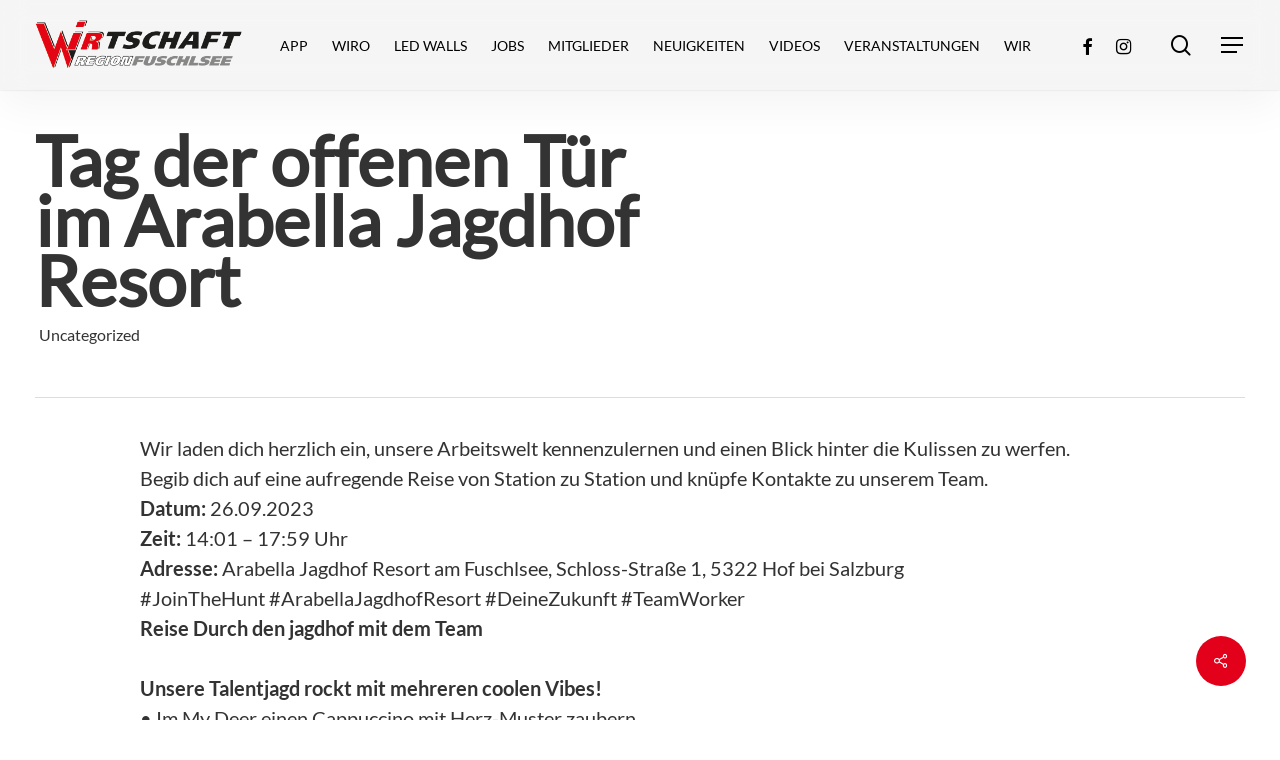

--- FILE ---
content_type: text/html; charset=UTF-8
request_url: https://wir-dahoam.at/tag-der-offenen-tuer-im-arabella-jagdhof-resort/
body_size: 36400
content:
<!doctype html>
<html lang="de" prefix="og: https://ogp.me/ns#" class="no-js">
<head>
	<meta charset="UTF-8">
	<meta name="viewport" content="width=device-width, initial-scale=1, maximum-scale=1, user-scalable=0" />
<!-- Suchmaschinen-Optimierung durch Rank Math PRO - https://rankmath.com/ -->
<title>Tag der offenen Tür im Arabella Jagdhof Resort - Wir Dahoam - Verein der Wirtschaftsregion Fuschlsee</title>
<meta name="description" content="Wir freuen uns, dich kennenzulernen!"/>
<meta name="robots" content="follow, index, max-snippet:-1, max-video-preview:-1, max-image-preview:large"/>
<link rel="canonical" href="https://wir-dahoam.at/tag-der-offenen-tuer-im-arabella-jagdhof-resort/" />
<meta property="og:locale" content="de_DE" />
<meta property="og:type" content="article" />
<meta property="og:title" content="Tag der offenen Tür im Arabella Jagdhof Resort - Wir Dahoam - Verein der Wirtschaftsregion Fuschlsee" />
<meta property="og:description" content="Wir freuen uns, dich kennenzulernen!" />
<meta property="og:url" content="https://wir-dahoam.at/tag-der-offenen-tuer-im-arabella-jagdhof-resort/" />
<meta property="og:site_name" content="Wir Dahoam - Verein der Wirtschaftsregion Fuschlsee" />
<meta property="article:section" content="Uncategorized" />
<meta property="og:updated_time" content="2023-09-14T09:09:57+00:00" />
<meta property="og:image" content="https://wir-dahoam.at/wp-content/uploads/2023/09/arabella1.jpg" />
<meta property="og:image:secure_url" content="https://wir-dahoam.at/wp-content/uploads/2023/09/arabella1.jpg" />
<meta property="og:image:width" content="940" />
<meta property="og:image:height" content="788" />
<meta property="og:image:alt" content="Tag der offenen Tür im Arabella Jagdhof Resort" />
<meta property="og:image:type" content="image/jpeg" />
<meta property="article:published_time" content="2023-09-14T09:01:14+00:00" />
<meta property="article:modified_time" content="2023-09-14T09:09:57+00:00" />
<meta name="twitter:card" content="summary_large_image" />
<meta name="twitter:title" content="Tag der offenen Tür im Arabella Jagdhof Resort - Wir Dahoam - Verein der Wirtschaftsregion Fuschlsee" />
<meta name="twitter:description" content="Wir freuen uns, dich kennenzulernen!" />
<meta name="twitter:image" content="https://wir-dahoam.at/wp-content/uploads/2023/09/arabella1.jpg" />
<meta name="twitter:label1" content="Verfasst von" />
<meta name="twitter:data1" content="Ursula Flatscher" />
<meta name="twitter:label2" content="Lesedauer" />
<meta name="twitter:data2" content="Weniger als eine Minute" />
<script type="application/ld+json" class="rank-math-schema">{"@context":"https://schema.org","@graph":[{"@type":"Organization","@id":"https://wir-dahoam.at/#organization","name":"Wir Dahoam","url":"https://wir-dahoam.at","logo":{"@type":"ImageObject","@id":"https://wir-dahoam.at/#logo","url":"https://wir-dahoam.at/wp-content/uploads/2022/11/Wir_Start.jpg","contentUrl":"https://wir-dahoam.at/wp-content/uploads/2022/11/Wir_Start.jpg","caption":"Wir Dahoam - Verein der Wirtschaftsregion Fuschlsee","inLanguage":"de","width":"1600","height":"880"}},{"@type":"WebSite","@id":"https://wir-dahoam.at/#website","url":"https://wir-dahoam.at","name":"Wir Dahoam - Verein der Wirtschaftsregion Fuschlsee","publisher":{"@id":"https://wir-dahoam.at/#organization"},"inLanguage":"de"},{"@type":"ImageObject","@id":"https://wir-dahoam.at/wp-content/uploads/2023/04/8903ddb2-f721669373726049.jpg","url":"https://wir-dahoam.at/wp-content/uploads/2023/04/8903ddb2-f721669373726049.jpg","width":"192","height":"192","inLanguage":"de"},{"@type":"WebPage","@id":"https://wir-dahoam.at/tag-der-offenen-tuer-im-arabella-jagdhof-resort/#webpage","url":"https://wir-dahoam.at/tag-der-offenen-tuer-im-arabella-jagdhof-resort/","name":"Tag der offenen T\u00fcr im Arabella Jagdhof Resort - Wir Dahoam - Verein der Wirtschaftsregion Fuschlsee","datePublished":"2023-09-14T09:01:14+00:00","dateModified":"2023-09-14T09:09:57+00:00","isPartOf":{"@id":"https://wir-dahoam.at/#website"},"primaryImageOfPage":{"@id":"https://wir-dahoam.at/wp-content/uploads/2023/04/8903ddb2-f721669373726049.jpg"},"inLanguage":"de"},{"@type":"Person","@id":"https://wir-dahoam.at/tag-der-offenen-tuer-im-arabella-jagdhof-resort/#author","name":"Ursula Flatscher","image":{"@type":"ImageObject","@id":"https://secure.gravatar.com/avatar/3435470a6aba0756a0d8638ed30023686caee7c6477a6e9cfa3811adee3681a6?s=96&amp;d=mm&amp;r=g","url":"https://secure.gravatar.com/avatar/3435470a6aba0756a0d8638ed30023686caee7c6477a6e9cfa3811adee3681a6?s=96&amp;d=mm&amp;r=g","caption":"Ursula Flatscher","inLanguage":"de"},"worksFor":{"@id":"https://wir-dahoam.at/#organization"}},{"@type":"BlogPosting","headline":"Tag der offenen T\u00fcr im Arabella Jagdhof Resort - Wir Dahoam - Verein der Wirtschaftsregion Fuschlsee","datePublished":"2023-09-14T09:01:14+00:00","dateModified":"2023-09-14T09:09:57+00:00","articleSection":"Uncategorized","author":{"@id":"https://wir-dahoam.at/tag-der-offenen-tuer-im-arabella-jagdhof-resort/#author","name":"Ursula Flatscher"},"publisher":{"@id":"https://wir-dahoam.at/#organization"},"description":"Wir freuen uns, dich kennenzulernen!","name":"Tag der offenen T\u00fcr im Arabella Jagdhof Resort - Wir Dahoam - Verein der Wirtschaftsregion Fuschlsee","@id":"https://wir-dahoam.at/tag-der-offenen-tuer-im-arabella-jagdhof-resort/#richSnippet","isPartOf":{"@id":"https://wir-dahoam.at/tag-der-offenen-tuer-im-arabella-jagdhof-resort/#webpage"},"image":{"@id":"https://wir-dahoam.at/wp-content/uploads/2023/04/8903ddb2-f721669373726049.jpg"},"inLanguage":"de","mainEntityOfPage":{"@id":"https://wir-dahoam.at/tag-der-offenen-tuer-im-arabella-jagdhof-resort/#webpage"}}]}</script>
<!-- /Rank Math WordPress SEO Plugin -->

<link rel="alternate" type="application/rss+xml" title="Wir Dahoam - Verein der Wirtschaftsregion Fuschlsee &raquo; Feed" href="https://wir-dahoam.at/feed/" />
<style>[consent-id]:not(.rcb-content-blocker):not([consent-transaction-complete]):not([consent-visual-use-parent^="children:"]):not([consent-confirm]){opacity:0!important;}
.rcb-content-blocker+.rcb-content-blocker-children-fallback~*{display:none!important;}</style><link rel="preload" href="https://wir-dahoam.at/wp-content/9dfcd9255a9b471e9e84d5a7fce1664a/dist/1461567832.js?ver=4da9deaa8edb67e014c200f7fb07caf2" as="script" />
<link rel="preload" href="https://wir-dahoam.at/wp-content/9dfcd9255a9b471e9e84d5a7fce1664a/dist/1931470427.js?ver=fefcaa1c3eea3a500de03fb37bfd85c1" as="script" />
<link rel="preload" href="https://wir-dahoam.at/wp-content/plugins/real-cookie-banner-pro/public/lib/animate.css/animate.min.css?ver=4.1.1" as="style" />
<script data-cfasync="false" type="text/javascript" defer src="https://wir-dahoam.at/wp-content/9dfcd9255a9b471e9e84d5a7fce1664a/dist/1461567832.js?ver=4da9deaa8edb67e014c200f7fb07caf2" id="real-cookie-banner-pro-vendor-real-cookie-banner-pro-banner-js"></script>
<script type="application/json" data-skip-lazy-load="js-extra" data-skip-moving="true" data-no-defer nitro-exclude data-alt-type="application/ld+json" data-dont-merge data-wpmeteor-nooptimize="true" data-cfasync="false" id="ad3fb5909b9a3957537db5554f96068241-js-extra">{"slug":"real-cookie-banner-pro","textDomain":"real-cookie-banner","version":"5.2.12","restUrl":"https:\/\/wir-dahoam.at\/wp-json\/real-cookie-banner\/v1\/","restNamespace":"real-cookie-banner\/v1","restPathObfuscateOffset":"892cec0718ce45a4","restRoot":"https:\/\/wir-dahoam.at\/wp-json\/","restQuery":{"_v":"5.2.12","_locale":"user"},"restNonce":"aef42183e1","restRecreateNonceEndpoint":"https:\/\/wir-dahoam.at\/wp-admin\/admin-ajax.php?action=rest-nonce","publicUrl":"https:\/\/wir-dahoam.at\/wp-content\/plugins\/real-cookie-banner-pro\/public\/","chunkFolder":"dist","chunksLanguageFolder":"https:\/\/wir-dahoam.at\/wp-content\/languages\/mo-cache\/real-cookie-banner-pro\/","chunks":{"chunk-config-tab-blocker.lite.js":["de_DE-83d48f038e1cf6148175589160cda67e","de_DE-e051c4c51a9ece7608a571f9dada4712","de_DE-24de88ac89ca0a1363889bd3fd6e1c50","de_DE-93ec68381a9f458fbce3acbccd434479"],"chunk-config-tab-blocker.pro.js":["de_DE-ddf5ae983675e7b6eec2afc2d53654a2","de_DE-ad0fc0f9f96d053303b1ede45a238984","de_DE-e516a6866b9a31db231ab92dedaa8b29","de_DE-1aac2e7f59d941d7ed1061d1018d2957"],"chunk-config-tab-consent.lite.js":["de_DE-3823d7521a3fc2857511061e0d660408"],"chunk-config-tab-consent.pro.js":["de_DE-9cb9ecf8c1e8ce14036b5f3a5e19f098"],"chunk-config-tab-cookies.lite.js":["de_DE-1a51b37d0ef409906245c7ed80d76040","de_DE-e051c4c51a9ece7608a571f9dada4712","de_DE-24de88ac89ca0a1363889bd3fd6e1c50"],"chunk-config-tab-cookies.pro.js":["de_DE-572ee75deed92e7a74abba4b86604687","de_DE-ad0fc0f9f96d053303b1ede45a238984","de_DE-e516a6866b9a31db231ab92dedaa8b29"],"chunk-config-tab-dashboard.lite.js":["de_DE-f843c51245ecd2b389746275b3da66b6"],"chunk-config-tab-dashboard.pro.js":["de_DE-ae5ae8f925f0409361cfe395645ac077"],"chunk-config-tab-import.lite.js":["de_DE-66df94240f04843e5a208823e466a850"],"chunk-config-tab-import.pro.js":["de_DE-e5fee6b51986d4ff7a051d6f6a7b076a"],"chunk-config-tab-licensing.lite.js":["de_DE-e01f803e4093b19d6787901b9591b5a6"],"chunk-config-tab-licensing.pro.js":["de_DE-4918ea9704f47c2055904e4104d4ffba"],"chunk-config-tab-scanner.lite.js":["de_DE-b10b39f1099ef599835c729334e38429"],"chunk-config-tab-scanner.pro.js":["de_DE-752a1502ab4f0bebfa2ad50c68ef571f"],"chunk-config-tab-settings.lite.js":["de_DE-37978e0b06b4eb18b16164a2d9c93a2c"],"chunk-config-tab-settings.pro.js":["de_DE-e59d3dcc762e276255c8989fbd1f80e3"],"chunk-config-tab-tcf.lite.js":["de_DE-4f658bdbf0aa370053460bc9e3cd1f69","de_DE-e051c4c51a9ece7608a571f9dada4712","de_DE-93ec68381a9f458fbce3acbccd434479"],"chunk-config-tab-tcf.pro.js":["de_DE-e1e83d5b8a28f1f91f63b9de2a8b181a","de_DE-ad0fc0f9f96d053303b1ede45a238984","de_DE-1aac2e7f59d941d7ed1061d1018d2957"]},"others":{"customizeValuesBanner":"{\"layout\":{\"type\":\"dialog\",\"maxHeightEnabled\":false,\"maxHeight\":740,\"dialogMaxWidth\":500,\"dialogPosition\":\"middleCenter\",\"dialogMargin\":[0,0,0,0],\"bannerPosition\":\"bottom\",\"bannerMaxWidth\":1024,\"dialogBorderRadius\":8,\"borderRadius\":30,\"animationIn\":\"slideInUp\",\"animationInDuration\":500,\"animationInOnlyMobile\":true,\"animationOut\":\"none\",\"animationOutDuration\":500,\"animationOutOnlyMobile\":true,\"overlay\":true,\"overlayBg\":\"#0a0a0a\",\"overlayBgAlpha\":56,\"overlayBlur\":16},\"decision\":{\"acceptAll\":\"button\",\"acceptEssentials\":\"button\",\"showCloseIcon\":false,\"acceptIndividual\":\"button\",\"buttonOrder\":\"all,essential,save,individual\",\"showGroups\":false,\"groupsFirstView\":false,\"saveButton\":\"always\"},\"design\":{\"bg\":\"#ffffff\",\"textAlign\":\"center\",\"linkTextDecoration\":\"none\",\"borderWidth\":0,\"borderColor\":\"#ffffff\",\"fontSize\":10,\"fontColor\":\"#2b2b2b\",\"fontInheritFamily\":true,\"fontFamily\":\"Arial, Helvetica, sans-serif\",\"fontWeight\":\"normal\",\"boxShadowEnabled\":true,\"boxShadowOffsetX\":0,\"boxShadowOffsetY\":4,\"boxShadowBlurRadius\":27,\"boxShadowSpreadRadius\":0,\"boxShadowColor\":\"#0a0a0a\",\"boxShadowColorAlpha\":18},\"headerDesign\":{\"inheritBg\":true,\"bg\":\"#f4f4f4\",\"inheritTextAlign\":true,\"textAlign\":\"center\",\"padding\":[20,20,0,20],\"logo\":\"\",\"logoRetina\":\"\",\"logoMaxHeight\":40,\"logoPosition\":\"left\",\"logoMargin\":[5,15,5,15],\"fontSize\":14,\"fontColor\":\"#2b2b2b\",\"fontInheritFamily\":true,\"fontFamily\":\"Arial, Helvetica, sans-serif\",\"fontWeight\":\"bold\",\"borderWidth\":0,\"borderColor\":\"#efefef\"},\"bodyDesign\":{\"padding\":[15,20,5,20],\"descriptionInheritFontSize\":true,\"descriptionFontSize\":13,\"dottedGroupsInheritFontSize\":true,\"dottedGroupsFontSize\":13,\"dottedGroupsBulletColor\":\"#000000\",\"teachingsInheritTextAlign\":true,\"teachingsTextAlign\":\"center\",\"teachingsSeparatorActive\":true,\"teachingsSeparatorWidth\":50,\"teachingsSeparatorHeight\":1,\"teachingsSeparatorColor\":\"#000000\",\"teachingsInheritFontSize\":false,\"teachingsFontSize\":12,\"teachingsInheritFontColor\":false,\"teachingsFontColor\":\"#7c7c7c\",\"accordionMargin\":[10,0,5,0],\"accordionPadding\":[5,10,5,10],\"accordionArrowType\":\"outlined\",\"accordionArrowColor\":\"#000000\",\"accordionBg\":\"#ffffff\",\"accordionActiveBg\":\"#f9f9f9\",\"accordionHoverBg\":\"#efefef\",\"accordionBorderWidth\":1,\"accordionBorderColor\":\"#efefef\",\"accordionTitleFontSize\":12,\"accordionTitleFontColor\":\"#2b2b2b\",\"accordionTitleFontWeight\":\"normal\",\"accordionDescriptionMargin\":[5,0,0,0],\"accordionDescriptionFontSize\":12,\"accordionDescriptionFontColor\":\"#828282\",\"accordionDescriptionFontWeight\":\"normal\",\"acceptAllOneRowLayout\":false,\"acceptAllPadding\":[8,10,8,10],\"acceptAllBg\":\"#000000\",\"acceptAllTextAlign\":\"center\",\"acceptAllFontSize\":15,\"acceptAllFontColor\":\"#ffffff\",\"acceptAllFontWeight\":\"normal\",\"acceptAllBorderWidth\":0,\"acceptAllBorderColor\":\"#000000\",\"acceptAllHoverBg\":\"#262626\",\"acceptAllHoverFontColor\":\"#ffffff\",\"acceptAllHoverBorderColor\":\"#000000\",\"acceptEssentialsUseAcceptAll\":true,\"acceptEssentialsButtonType\":\"\",\"acceptEssentialsPadding\":[10,10,10,10],\"acceptEssentialsBg\":\"#efefef\",\"acceptEssentialsTextAlign\":\"center\",\"acceptEssentialsFontSize\":18,\"acceptEssentialsFontColor\":\"#0a0a0a\",\"acceptEssentialsFontWeight\":\"normal\",\"acceptEssentialsBorderWidth\":0,\"acceptEssentialsBorderColor\":\"#000000\",\"acceptEssentialsHoverBg\":\"#e8e8e8\",\"acceptEssentialsHoverFontColor\":\"#000000\",\"acceptEssentialsHoverBorderColor\":\"#000000\",\"acceptIndividualPadding\":[8,5,8,5],\"acceptIndividualBg\":\"#000000\",\"acceptIndividualTextAlign\":\"center\",\"acceptIndividualFontSize\":15,\"acceptIndividualFontColor\":\"#ffffff\",\"acceptIndividualFontWeight\":\"normal\",\"acceptIndividualBorderWidth\":0,\"acceptIndividualBorderColor\":\"#000000\",\"acceptIndividualHoverBg\":\"#262626\",\"acceptIndividualHoverFontColor\":\"#ffffff\",\"acceptIndividualHoverBorderColor\":\"#000000\"},\"footerDesign\":{\"poweredByLink\":false,\"inheritBg\":true,\"bg\":\"#fcfcfc\",\"inheritTextAlign\":true,\"textAlign\":\"center\",\"padding\":[7,20,11,20],\"fontSize\":12,\"fontColor\":\"#9b9b9b\",\"fontInheritFamily\":true,\"fontFamily\":\"Arial, Helvetica, sans-serif\",\"fontWeight\":\"normal\",\"hoverFontColor\":\"#2b2b2b\",\"borderWidth\":0,\"borderColor\":\"#efefef\",\"languageSwitcher\":\"flags\"},\"texts\":{\"headline\":\"Privatsph\\u00e4re-Einstellungen\",\"description\":\"Wir verwenden Cookies und \\u00e4hnliche Technologien auf unserer Website und verarbeiten personenbezogene Daten von dir (z.B. IP-Adresse), um z.B. Inhalte und Anzeigen zu personalisieren, Medien von Drittanbietern einzubinden oder Zugriffe auf unsere Website zu analysieren. Die Datenverarbeitung kann auch erst in Folge gesetzter Cookies stattfinden. Wir teilen diese Daten mit Dritten, die wir in den Privatsph\\u00e4re-Einstellungen benennen.<br \\\/><br \\\/>Die Datenverarbeitung kann mit deiner Einwilligung oder auf Basis eines berechtigten Interesses erfolgen, dem du in den Privatsph\\u00e4re-Einstellungen widersprechen kannst. Du hast das Recht, nicht einzuwilligen und deine Einwilligung zu einem sp\\u00e4teren Zeitpunkt zu \\u00e4ndern oder zu widerrufen. Weitere Informationen zur Verwendung deiner Daten findest du in unserer {{privacyPolicy}}Datenschutzerkl\\u00e4rung{{\\\/privacyPolicy}}.\",\"acceptAll\":\"Alle akzeptieren\",\"acceptEssentials\":\"Weiter ohne Einwilligung\",\"acceptIndividual\":\"Einstellungen individuell festlegen\",\"poweredBy\":\"5\",\"dataProcessingInUnsafeCountries\":\"Einige Dienste verarbeiten personenbezogene Daten in unsicheren Drittl\\u00e4ndern. Indem du in die Nutzung dieser Services einwilligst, erkl\\u00e4rst du dich auch mit der Verarbeitung deiner Daten in diesen unsicheren Drittl\\u00e4ndern gem\\u00e4\\u00df {{legalBasis}} einverstanden. Dies birgt das Risiko, dass deine Daten von Beh\\u00f6rden zu Kontroll- und \\u00dcberwachungszwecken verarbeitet werden, m\\u00f6glicherweise ohne die M\\u00f6glichkeit eines Rechtsbehelfs.\",\"ageNoticeBanner\":\"Du bist unter 14 Jahre alt? Dann kannst du nicht in optionale Services einwilligen. Du kannst deine Eltern oder Erziehungsberechtigten bitten, mit dir in diese Services einzuwilligen.\",\"ageNoticeBlocker\":\"Du bist unter {{minAge}} Jahre alt? Leider darfst du diesem Service nicht selbst zustimmen, um diese Inhalte zu sehen. Bitte deine Eltern oder Erziehungsberechtigten, dem Service mit dir zuzustimmen!\",\"listServicesNotice\":\"Wenn du alle Services akzeptierst, erlaubst du, dass {{services}} geladen werden. Diese sind nach ihrem Zweck in Gruppen {{serviceGroups}} unterteilt (Zugeh\\u00f6rigkeit durch hochgestellte Zahlen gekennzeichnet).\",\"listServicesLegitimateInterestNotice\":\"Au\\u00dferdem werden die {{services}} auf der Grundlage eines berechtigten Interesses geladen.\",\"tcfStacksCustomName\":\"Services mit verschiedenen Zwecken au\\u00dferhalb des TCF-Standards\",\"tcfStacksCustomDescription\":\"Services, die Einwilligungen nicht \\u00fcber den TCF-Standard, sondern \\u00fcber andere Technologien teilen. Diese werden nach ihrem Zweck in mehrere Gruppen unterteilt. Einige davon werden aufgrund eines berechtigten Interesses genutzt (z.B. Gefahrenabwehr), andere werden nur mit deiner Einwilligung genutzt. Details zu den einzelnen Gruppen und Zwecken der Services findest du in den individuellen Privatsph\\u00e4re-Einstellungen.\",\"consentForwardingExternalHosts\":\"Deine Einwilligung gilt auch auf {{websites}}.\",\"blockerHeadline\":\"{{name}} aufgrund von Privatsph\\u00e4re-Einstellungen blockiert\",\"blockerLinkShowMissing\":\"Zeige alle Services, denen du noch zustimmen musst\",\"blockerLoadButton\":\"Services akzeptieren und Inhalte laden\",\"blockerAcceptInfo\":\"Wenn du die blockierten Inhalte l\\u00e4dst, werden deine Datenschutzeinstellungen angepasst. Inhalte aus diesem Service werden in Zukunft nicht mehr blockiert.\",\"stickyHistory\":\"Historie der Privatsph\\u00e4re-Einstellungen\",\"stickyRevoke\":\"Einwilligungen widerrufen\",\"stickyRevokeSuccessMessage\":\"Du hast die Einwilligung f\\u00fcr Services mit dessen Cookies und Verarbeitung personenbezogener Daten erfolgreich widerrufen. Die Seite wird jetzt neu geladen!\",\"stickyChange\":\"Privatsph\\u00e4re-Einstellungen \\u00e4ndern\"},\"individualLayout\":{\"inheritDialogMaxWidth\":false,\"dialogMaxWidth\":970,\"inheritBannerMaxWidth\":true,\"bannerMaxWidth\":1980,\"descriptionTextAlign\":\"left\"},\"group\":{\"checkboxBg\":\"#f0f0f0\",\"checkboxBorderWidth\":1,\"checkboxBorderColor\":\"#000000\",\"checkboxActiveColor\":\"#ffffff\",\"checkboxActiveBg\":\"#000000\",\"checkboxActiveBorderColor\":\"#000000\",\"groupInheritBg\":true,\"groupBg\":\"#f4f4f4\",\"groupPadding\":[0,0,10,0],\"groupSpacing\":10,\"groupBorderRadius\":5,\"groupBorderWidth\":0,\"groupBorderColor\":\"#f4f4f4\",\"headlineFontSize\":16,\"headlineFontWeight\":\"normal\",\"headlineFontColor\":\"#2b2b2b\",\"descriptionFontSize\":14,\"descriptionFontColor\":\"#7c7c7c\",\"linkColor\":\"#7c7c7c\",\"linkHoverColor\":\"#2b2b2b\",\"detailsHideLessRelevant\":true},\"saveButton\":{\"useAcceptAll\":true,\"type\":\"button\",\"padding\":[10,10,10,10],\"bg\":\"#efefef\",\"textAlign\":\"center\",\"fontSize\":18,\"fontColor\":\"#0a0a0a\",\"fontWeight\":\"normal\",\"borderWidth\":0,\"borderColor\":\"#000000\",\"hoverBg\":\"#e8e8e8\",\"hoverFontColor\":\"#000000\",\"hoverBorderColor\":\"#000000\"},\"individualTexts\":{\"headline\":\"Individuelle Privatsph\\u00e4re-Einstellungen\",\"description\":\"Wir verwenden Cookies und \\u00e4hnliche Technologien auf unserer Website und verarbeiten personenbezogene Daten von dir (z.B. IP-Adresse), um z.B. Inhalte und Anzeigen zu personalisieren, Medien von Drittanbietern einzubinden oder Zugriffe auf unsere Website zu analysieren. Die Datenverarbeitung kann auch erst in Folge gesetzter Cookies stattfinden. Wir teilen diese Daten mit Dritten, die wir in den Privatsph\\u00e4re-Einstellungen benennen.<br \\\/><br \\\/>Die Datenverarbeitung kann mit deiner Einwilligung oder auf Basis eines berechtigten Interesses erfolgen, dem du in den Privatsph\\u00e4re-Einstellungen widersprechen kannst. Du hast das Recht, nicht einzuwilligen und deine Einwilligung zu einem sp\\u00e4teren Zeitpunkt zu \\u00e4ndern oder zu widerrufen. Weitere Informationen zur Verwendung deiner Daten findest du in unserer {{privacyPolicy}}Datenschutzerkl\\u00e4rung{{\\\/privacyPolicy}}.<br \\\/><br \\\/>Im Folgenden findest du eine \\u00dcbersicht \\u00fcber alle Services, die von dieser Website genutzt werden. Du kannst dir detaillierte Informationen zu jedem Service ansehen und ihm einzeln zustimmen oder von deinem Widerspruchsrecht Gebrauch machen.\",\"save\":\"Individuelle Auswahlen speichern\",\"showMore\":\"Service-Informationen anzeigen\",\"hideMore\":\"Service-Informationen ausblenden\",\"postamble\":\"\"},\"mobile\":{\"enabled\":true,\"maxHeight\":400,\"hideHeader\":false,\"alignment\":\"bottom\",\"scalePercent\":90,\"scalePercentVertical\":-50},\"sticky\":{\"enabled\":false,\"animationsEnabled\":true,\"alignment\":\"left\",\"bubbleBorderRadius\":50,\"icon\":\"fingerprint\",\"iconCustom\":\"\",\"iconCustomRetina\":\"\",\"iconSize\":30,\"iconColor\":\"#ffffff\",\"bubbleMargin\":[10,20,20,20],\"bubblePadding\":15,\"bubbleBg\":\"#15779b\",\"bubbleBorderWidth\":0,\"bubbleBorderColor\":\"#10556f\",\"boxShadowEnabled\":true,\"boxShadowOffsetX\":0,\"boxShadowOffsetY\":2,\"boxShadowBlurRadius\":5,\"boxShadowSpreadRadius\":1,\"boxShadowColor\":\"#105b77\",\"boxShadowColorAlpha\":40,\"bubbleHoverBg\":\"#ffffff\",\"bubbleHoverBorderColor\":\"#000000\",\"hoverIconColor\":\"#000000\",\"hoverIconCustom\":\"\",\"hoverIconCustomRetina\":\"\",\"menuFontSize\":16,\"menuBorderRadius\":5,\"menuItemSpacing\":10,\"menuItemPadding\":[5,10,5,10]},\"customCss\":{\"css\":\"\",\"antiAdBlocker\":\"y\"}}","isPro":true,"showProHints":false,"proUrl":"https:\/\/devowl.io\/de\/go\/real-cookie-banner?source=rcb-lite","showLiteNotice":false,"frontend":{"groups":"[{\"id\":20725,\"name\":\"Essenziell\",\"slug\":\"essenziell\",\"description\":\"Essenzielle Services sind f\\u00fcr die grundlegende Funktionalit\\u00e4t der Website erforderlich. Sie enthalten nur technisch notwendige Services. Diesen Services kann nicht widersprochen werden.\",\"isEssential\":true,\"isDefault\":true,\"items\":[{\"id\":367071,\"name\":\"Real Cookie Banner\",\"purpose\":\"Real Cookie Banner bittet Website-Besucher um die Einwilligung zum Setzen von Cookies und zur Verarbeitung personenbezogener Daten. Dazu wird jedem Website-Besucher eine UUID (pseudonyme Identifikation des Nutzers) zugewiesen, die bis zum Ablauf des Cookies zur Speicherung der Einwilligung g\\u00fcltig ist. Cookies werden dazu verwendet, um zu testen, ob Cookies gesetzt werden k\\u00f6nnen, um Referenz auf die dokumentierte Einwilligung zu speichern, um zu speichern, in welche Services aus welchen Service-Gruppen der Besucher eingewilligt hat, und, falls Einwilligung nach dem Transparency & Consent Framework (TCF) eingeholt werden, um die Einwilligungen in TCF Partner, Zwecke, besondere Zwecke, Funktionen und besondere Funktionen zu speichern. Im Rahmen der Darlegungspflicht nach DSGVO wird die erhobene Einwilligung vollumf\\u00e4nglich dokumentiert. Dazu z\\u00e4hlt neben den Services und Service-Gruppen, in welche der Besucher eingewilligt hat, und falls Einwilligung nach dem TCF Standard eingeholt werden, in welche TCF Partner, Zwecke und Funktionen der Besucher eingewilligt hat, alle Einstellungen des Cookie Banners zum Zeitpunkt der Einwilligung als auch die technischen Umst\\u00e4nde (z.B. Gr\\u00f6\\u00dfe des Sichtbereichs bei der Einwilligung) und die Nutzerinteraktionen (z.B. Klick auf Buttons), die zur Einwilligung gef\\u00fchrt haben. Die Einwilligung wird pro Sprache einmal erhoben.\",\"providerContact\":{\"phone\":\"\",\"email\":\"\",\"link\":\"\"},\"isProviderCurrentWebsite\":true,\"provider\":\"Wir Dahoam - Verein der Wirtschaftsregion Fuschlsee\",\"uniqueName\":\"real-cookie-banner\",\"isEmbeddingOnlyExternalResources\":false,\"legalBasis\":\"legal-requirement\",\"dataProcessingInCountries\":[],\"dataProcessingInCountriesSpecialTreatments\":[],\"technicalDefinitions\":[{\"type\":\"http\",\"name\":\"real_cookie_banner*\",\"host\":\".wir-dahoam.at\",\"duration\":365,\"durationUnit\":\"d\",\"isSessionDuration\":false,\"purpose\":\"Eindeutiger Identifikator f\\u00fcr die Einwilligung, aber nicht f\\u00fcr den Website-Besucher. Revisionshash f\\u00fcr die Einstellungen des Cookie-Banners (Texte, Farben, Funktionen, Servicegruppen, Dienste, Content Blocker usw.). IDs f\\u00fcr eingewilligte Services und Service-Gruppen.\"},{\"type\":\"http\",\"name\":\"real_cookie_banner*-tcf\",\"host\":\".wir-dahoam.at\",\"duration\":365,\"durationUnit\":\"d\",\"isSessionDuration\":false,\"purpose\":\"Im Rahmen von TCF gesammelte Einwilligungen, die im TC-String-Format gespeichert werden, einschlie\\u00dflich TCF-Vendoren, -Zwecke, -Sonderzwecke, -Funktionen und -Sonderfunktionen.\"},{\"type\":\"http\",\"name\":\"real_cookie_banner*-gcm\",\"host\":\".wir-dahoam.at\",\"duration\":365,\"durationUnit\":\"d\",\"isSessionDuration\":false,\"purpose\":\"Die im Google Consent Mode gesammelten Einwilligungen in die verschiedenen Einwilligungstypen (Zwecke) werden f\\u00fcr alle mit dem Google Consent Mode kompatiblen Services gespeichert.\"},{\"type\":\"http\",\"name\":\"real_cookie_banner-test\",\"host\":\".wir-dahoam.at\",\"duration\":365,\"durationUnit\":\"d\",\"isSessionDuration\":false,\"purpose\":\"Cookie, der gesetzt wurde, um die Funktionalit\\u00e4t von HTTP-Cookies zu testen. Wird sofort nach dem Test gel\\u00f6scht.\"},{\"type\":\"local\",\"name\":\"real_cookie_banner*\",\"host\":\"https:\\\/\\\/wir-dahoam.at\",\"duration\":1,\"durationUnit\":\"d\",\"isSessionDuration\":false,\"purpose\":\"Eindeutiger Identifikator f\\u00fcr die Einwilligung, aber nicht f\\u00fcr den Website-Besucher. Revisionshash f\\u00fcr die Einstellungen des Cookie-Banners (Texte, Farben, Funktionen, Service-Gruppen, Services, Content Blocker usw.). IDs f\\u00fcr eingewilligte Services und Service-Gruppen. Wird nur solange gespeichert, bis die Einwilligung auf dem Website-Server dokumentiert ist.\"},{\"type\":\"local\",\"name\":\"real_cookie_banner*-tcf\",\"host\":\"https:\\\/\\\/wir-dahoam.at\",\"duration\":1,\"durationUnit\":\"d\",\"isSessionDuration\":false,\"purpose\":\"Im Rahmen von TCF gesammelte Einwilligungen werden im TC-String-Format gespeichert, einschlie\\u00dflich TCF Vendoren, Zwecke, besondere Zwecke, Funktionen und besondere Funktionen. Wird nur solange gespeichert, bis die Einwilligung auf dem Website-Server dokumentiert ist.\"},{\"type\":\"local\",\"name\":\"real_cookie_banner*-gcm\",\"host\":\"https:\\\/\\\/wir-dahoam.at\",\"duration\":1,\"durationUnit\":\"d\",\"isSessionDuration\":false,\"purpose\":\"Im Rahmen des Google Consent Mode erfasste Einwilligungen werden f\\u00fcr alle mit dem Google Consent Mode kompatiblen Services in Einwilligungstypen (Zwecke) gespeichert. Wird nur solange gespeichert, bis die Einwilligung auf dem Website-Server dokumentiert ist.\"},{\"type\":\"local\",\"name\":\"real_cookie_banner-consent-queue*\",\"host\":\"https:\\\/\\\/wir-dahoam.at\",\"duration\":1,\"durationUnit\":\"d\",\"isSessionDuration\":false,\"purpose\":\"Lokale Zwischenspeicherung (Caching) der Auswahl im Cookie-Banner, bis der Server die Einwilligung dokumentiert; Dokumentation periodisch oder bei Seitenwechseln versucht, wenn der Server nicht verf\\u00fcgbar oder \\u00fcberlastet ist.\"}],\"codeDynamics\":[],\"providerPrivacyPolicyUrl\":\"https:\\\/\\\/wir-dahoam.at\\\/datenschutz\\\/\",\"providerLegalNoticeUrl\":\"https:\\\/\\\/wir-dahoam.at\\\/impressum\\\/\",\"tagManagerOptInEventName\":\"\",\"tagManagerOptOutEventName\":\"\",\"googleConsentModeConsentTypes\":[],\"executePriority\":10,\"codeOptIn\":\"\",\"executeCodeOptInWhenNoTagManagerConsentIsGiven\":false,\"codeOptOut\":\"\",\"executeCodeOptOutWhenNoTagManagerConsentIsGiven\":false,\"deleteTechnicalDefinitionsAfterOptOut\":false,\"codeOnPageLoad\":\"\",\"presetId\":\"real-cookie-banner\"}]},{\"id\":20726,\"name\":\"Funktional\",\"slug\":\"funktional\",\"description\":\"Funktionale Services sind notwendig, um \\u00fcber die wesentliche Funktionalit\\u00e4t der Website hinausgehende Features wie h\\u00fcbschere Schriftarten, Videowiedergabe oder interaktive Web 2.0-Features bereitzustellen. Inhalte von z.B. Video- und Social Media-Plattformen sind standardm\\u00e4\\u00dfig gesperrt und k\\u00f6nnen zugestimmt werden. Wenn dem Service zugestimmt wird, werden diese Inhalte automatisch ohne weitere manuelle Einwilligung geladen.\",\"isEssential\":false,\"isDefault\":true,\"items\":[{\"id\":367154,\"name\":\"OpenStreetMap\",\"purpose\":\"OpenStreetMap zeigt auf der Website Karten an, die als Teil der Website eingebettet sind. Auf dem Client des Nutzers werden keine Cookies im technischen Sinne gesetzt, aber technische und personenbezogene Daten wie die IP-Adresse werden vom Client an den Server des Service-Anbieters \\u00fcbermittelt, um die Nutzung des Services zu erm\\u00f6glichen.\",\"providerContact\":{\"phone\":\"\",\"email\":\"privacy@osmfoundation.org\",\"link\":\"https:\\\/\\\/www.openstreetmap.org\\\/help\"},\"isProviderCurrentWebsite\":false,\"provider\":\"OpenStreetMap Foundation (OSMF), St John\\u2019s Innovation Centre, Cowley Road, Cambridge CB4 0WS, Gro\\u00dfbritannien\",\"uniqueName\":\"open-street-map\",\"isEmbeddingOnlyExternalResources\":true,\"legalBasis\":\"consent\",\"dataProcessingInCountries\":[\"GB\",\"FR\",\"DE\",\"SE\",\"IE\"],\"dataProcessingInCountriesSpecialTreatments\":[],\"technicalDefinitions\":[{\"type\":\"http\",\"name\":\"\",\"host\":\"\",\"duration\":0,\"durationUnit\":\"y\",\"isSessionDuration\":false,\"purpose\":\"\"}],\"codeDynamics\":[],\"providerPrivacyPolicyUrl\":\"https:\\\/\\\/wiki.osmfoundation.org\\\/wiki\\\/Privacy_Policy\",\"providerLegalNoticeUrl\":\"https:\\\/\\\/www.openstreetmap.de\\\/impressum\\\/\",\"tagManagerOptInEventName\":\"\",\"tagManagerOptOutEventName\":\"\",\"googleConsentModeConsentTypes\":[],\"executePriority\":10,\"codeOptIn\":\"\",\"executeCodeOptInWhenNoTagManagerConsentIsGiven\":false,\"codeOptOut\":\"\",\"executeCodeOptOutWhenNoTagManagerConsentIsGiven\":false,\"deleteTechnicalDefinitionsAfterOptOut\":false,\"codeOnPageLoad\":\"\",\"presetId\":\"open-street-map\"}]},{\"id\":20727,\"name\":\"Statistik\",\"slug\":\"statistik\",\"description\":\"Statistik-Services werden ben\\u00f6tigt, um pseudonymisierte Daten \\u00fcber die Besucher der Website zu sammeln. Die Daten erm\\u00f6glichen es uns, die Besucher besser zu verstehen und die Website zu optimieren.\",\"isEssential\":false,\"isDefault\":true,\"items\":[{\"id\":432627,\"name\":\"TourData\",\"purpose\":\"Damit die Integration der einzelnen Objekte in den diversesten Ausgabeplattformen analysiert werden kann, ist jeder Schnittstellenpartner dazu verpflichtet einen Tracking-Code in seine Ausgabenkan\\u00e4le\\\/Webseiten einzubinden\",\"providerContact\":{\"phone\":\"+43 732 7277-300\",\"email\":\"info@ttg.at\",\"link\":\"\"},\"isProviderCurrentWebsite\":false,\"provider\":\"TTG Tourismus Technologie GmbH\",\"uniqueName\":\"tourdata\",\"isEmbeddingOnlyExternalResources\":true,\"legalBasis\":\"consent\",\"dataProcessingInCountries\":[\"AT\"],\"dataProcessingInCountriesSpecialTreatments\":[],\"technicalDefinitions\":[{\"type\":\"http\",\"name\":\"\",\"host\":\"\",\"duration\":0,\"durationUnit\":\"y\",\"isSessionDuration\":false,\"purpose\":\"\"}],\"codeDynamics\":[],\"providerPrivacyPolicyUrl\":\"https:\\\/\\\/www.tourdata.at\\\/datenschutz\",\"providerLegalNoticeUrl\":\"https:\\\/\\\/www.tourdata.at\\\/impressum\",\"tagManagerOptInEventName\":\"\",\"tagManagerOptOutEventName\":\"\",\"googleConsentModeConsentTypes\":[],\"executePriority\":10,\"codeOptIn\":\"base64-encoded:[base64]\",\"executeCodeOptInWhenNoTagManagerConsentIsGiven\":false,\"codeOptOut\":\"\",\"executeCodeOptOutWhenNoTagManagerConsentIsGiven\":false,\"deleteTechnicalDefinitionsAfterOptOut\":false,\"codeOnPageLoad\":\"\",\"presetId\":\"\"}]},{\"id\":20728,\"name\":\"Marketing\",\"slug\":\"marketing\",\"description\":\"Marketing Services werden von uns und Dritten genutzt, um das Verhalten einzelner Nutzer aufzuzeichnen, die gesammelten Daten zu analysieren und z.B. personalisierte Werbung anzuzeigen. Diese Services erm\\u00f6glichen es uns, Nutzer \\u00fcber mehrere Websites hinweg zu verfolgen.\",\"isEssential\":false,\"isDefault\":true,\"items\":[{\"id\":448373,\"name\":\"Facebook Page Plugin\",\"purpose\":\"Facebook Page Plugin erm\\u00f6glicht das Einbetten von Facebook-Seite in Webseiten, um die Website zu verbessern. Dies erfordert die Verarbeitung der IP-Adresse und der Metadaten des Nutzers. Cookies oder Cookie-\\u00e4hnliche Technologien k\\u00f6nnen gespeichert und ausgelesen werden. Diese k\\u00f6nnen personenbezogene Daten und technische Daten wie Nutzer-IDs. Diese Daten k\\u00f6nnen verwendet werden, um besuchte Websites zu erfassen, detaillierte Statistiken \\u00fcber das Nutzerverhalten zu erstellen und um die Dienste von Meta zu verbessern. Diese Daten k\\u00f6nnen von Meta mit den Daten von Nutzern verkn\\u00fcpft werden, die auf den Websites von Meta (z. B. facebook.com und instagram.com) angemeldet sind. F\\u00fcr einige dieser Zwecke verwendet Meta Informationen \\u00fcber ihre Produkte und die genutzten Ger\\u00e4te. Die Informationen, die sie f\\u00fcr diese Zwecke verwenden, werden automatisch von ihren Systemen verarbeitet. In einigen F\\u00e4llen wird jedoch auch eine manuelle \\u00dcberpr\\u00fcfung vorgenommen, um auf die Nutzer-Daten zuzugreifen und sie zu \\u00fcberpr\\u00fcfen. Meta gibt die gesammelten Informationen weltweit weiter, sowohl intern in ihren B\\u00fcros und Rechenzentren als auch extern an ihre Partner, Messdienstleister, Serviceanbieter und andere Dritte.\",\"providerContact\":{\"phone\":\"\",\"email\":\"support@fb.com\",\"link\":\"\"},\"isProviderCurrentWebsite\":false,\"provider\":\"Meta Platforms Ireland Limited, 4 Grand Canal Square Grand Canal Harbour, Dublin 2, Irland\",\"uniqueName\":\"facebook-page-plugin\",\"isEmbeddingOnlyExternalResources\":false,\"legalBasis\":\"consent\",\"dataProcessingInCountries\":[\"US\",\"IE\",\"SG\",\"DK\",\"SE\"],\"dataProcessingInCountriesSpecialTreatments\":[\"provider-is-self-certified-trans-atlantic-data-privacy-framework\"],\"technicalDefinitions\":[{\"type\":\"http\",\"name\":\"usida\",\"host\":\".facebook.com\",\"duration\":1,\"durationUnit\":\"y\",\"isSessionDuration\":true,\"purpose\":\"\"},{\"type\":\"http\",\"name\":\"wd\",\"host\":\".facebook.com\",\"duration\":7,\"durationUnit\":\"d\",\"isSessionDuration\":false,\"purpose\":\"Dimensionen des Browserfensters, um ein optimales Erlebnis auf dem Bildschirm des Ger\\u00e4ts zu erm\\u00f6glichen\"},{\"type\":\"http\",\"name\":\"c_user\",\"host\":\".facebook.com\",\"duration\":1,\"durationUnit\":\"y\",\"isSessionDuration\":false,\"purpose\":\"Authentifiziert dich und h\\u00e4lt dich eingeloggt, w\\u00e4hrend du zwischen verschiedenen Seiten navigierst\"},{\"type\":\"http\",\"name\":\"datr\",\"host\":\".facebook.com\",\"duration\":13,\"durationUnit\":\"mo\",\"isSessionDuration\":false,\"purpose\":\"Identifiziert deinen Browser und hilft bei der Identifizierung von Browsern, die von b\\u00f6swilligen Akteuren verwendet werden, und bei der Verhinderung von Angriffen auf die Cybersicherheit\"},{\"type\":\"http\",\"name\":\"xs\",\"host\":\".facebook.com\",\"duration\":1,\"durationUnit\":\"y\",\"isSessionDuration\":false,\"purpose\":\"Authentifiziert dich und h\\u00e4lt dich eingeloggt, w\\u00e4hrend du zwischen verschiedenen Seiten navigierst\"},{\"type\":\"http\",\"name\":\"sb\",\"host\":\".facebook.com\",\"duration\":13,\"durationUnit\":\"mo\",\"isSessionDuration\":false,\"purpose\":\"Identifiziert deinen Browser auf sichere Weise\"}],\"codeDynamics\":[],\"providerPrivacyPolicyUrl\":\"https:\\\/\\\/www.facebook.com\\\/privacy\\\/policy\\\/\",\"providerLegalNoticeUrl\":\"\",\"tagManagerOptInEventName\":\"\",\"tagManagerOptOutEventName\":\"\",\"googleConsentModeConsentTypes\":[],\"executePriority\":10,\"codeOptIn\":\"base64-encoded:[base64]\",\"executeCodeOptInWhenNoTagManagerConsentIsGiven\":false,\"codeOptOut\":\"\",\"executeCodeOptOutWhenNoTagManagerConsentIsGiven\":false,\"deleteTechnicalDefinitionsAfterOptOut\":false,\"codeOnPageLoad\":\"\",\"presetId\":\"facebook-page-plugin\"}]}]","links":[{"id":390017,"label":"Datenschutzerkl\u00e4rung","pageType":"privacyPolicy","isExternalUrl":false,"pageId":3,"url":"https:\/\/wir-dahoam.at\/datenschutz\/","hideCookieBanner":true,"isTargetBlank":true},{"id":390018,"label":"Impressum","pageType":"legalNotice","isExternalUrl":false,"pageId":1696,"url":"https:\/\/wir-dahoam.at\/impressum\/","hideCookieBanner":true,"isTargetBlank":true}],"websiteOperator":{"address":"","country":"","contactEmail":"base64-encoded:aGVsbG9AbGFiNy5hdA==","contactPhone":"","contactFormUrl":false},"blocker":[{"id":367155,"name":"OpenStreetMap","description":"","rules":["*openstreetmap.org\/export\/embed*","*tile.openstreetmap.org*","div[class*=\"leaflet-map\"]","*leaflet.js*","*leaflet.min*","*leaflet.css*","*wp-content\/plugins\/leaflet-map*","window.WPLeafletMapPlugin.push","window.WPLeafletMapPlugin.maps","*\/wp-content\/plugins\/extensions-leaflet-map\/*","div[class*=\"ums_map_opts\"]","*\/wp-content\/plugins\/osm\/js\/*","div[id^=\"map_ol3js_\"]","target: \"map_ol3js_","*wp-content\/plugins\/wp-map-block*","div[class*=\"wpmapblockrender\"]","*nectar-leaflet-map*.js*","div[class*=\"w-map provider_osm\"]","div[class*=\"ba_map_holder\"]","*\/wp-content\/plugins\/osmapper\/assets\/js\/*","div[class*=\"elementor-widget-osm-map-elementor\"]","*\/wp-content\/plugins\/osm-map-elementor\/assets\/*"],"criteria":"services","tcfVendors":[],"tcfPurposes":[1],"services":[367154],"isVisual":true,"visualType":"hero","visualMediaThumbnail":"0","visualContentType":"map","isVisualDarkMode":true,"visualBlur":10,"visualDownloadThumbnail":false,"visualHeroButtonText":"Karte laden","shouldForceToShowVisual":false,"presetId":"open-street-map","visualThumbnail":{"url":"https:\/\/wir-dahoam.at\/wp-content\/plugins\/real-cookie-banner-pro\/public\/images\/visual-content-blocker\/map-dark.svg","width":500,"height":310,"hide":["overlay"],"titleType":"center"}}],"languageSwitcher":[],"predefinedDataProcessingInSafeCountriesLists":{"GDPR":["AT","BE","BG","HR","CY","CZ","DK","EE","FI","FR","DE","GR","HU","IE","IS","IT","LI","LV","LT","LU","MT","NL","NO","PL","PT","RO","SK","SI","ES","SE"],"DSG":["CH"],"GDPR+DSG":[],"ADEQUACY_EU":["AD","AR","CA","FO","GG","IL","IM","JP","JE","NZ","KR","CH","GB","UY","US"],"ADEQUACY_CH":["DE","AD","AR","AT","BE","BG","CA","CY","HR","DK","ES","EE","FI","FR","GI","GR","GG","HU","IM","FO","IE","IS","IL","IT","JE","LV","LI","LT","LU","MT","MC","NO","NZ","NL","PL","PT","CZ","RO","GB","SK","SI","SE","UY","US"]},"decisionCookieName":"real_cookie_banner-v:3_blog:1_path:becc8b0","revisionHash":"9f18a86e35f7a5a88f6ce4bfe057eec0","territorialLegalBasis":["gdpr-eprivacy"],"setCookiesViaManager":"none","isRespectDoNotTrack":false,"failedConsentDocumentationHandling":"essentials","isAcceptAllForBots":true,"isDataProcessingInUnsafeCountries":false,"isAgeNotice":true,"ageNoticeAgeLimit":16,"isListServicesNotice":true,"isBannerLessConsent":false,"isTcf":false,"isGcm":false,"isGcmListPurposes":true,"hasLazyData":false},"anonymousContentUrl":"https:\/\/wir-dahoam.at\/wp-content\/9dfcd9255a9b471e9e84d5a7fce1664a\/dist\/","anonymousHash":"9dfcd9255a9b471e9e84d5a7fce1664a","hasDynamicPreDecisions":false,"isLicensed":true,"isDevLicense":false,"multilingualSkipHTMLForTag":"","isCurrentlyInTranslationEditorPreview":false,"defaultLanguage":"","currentLanguage":"","activeLanguages":[],"context":"","iso3166OneAlpha2":{"AF":"Afghanistan","AL":"Albanien","DZ":"Algerien","AS":"Amerikanisch-Samoa","AD":"Andorra","AO":"Angola","AI":"Anguilla","AQ":"Antarktis","AG":"Antigua und Barbuda","AR":"Argentinien","AM":"Armenien","AW":"Aruba","AZ":"Aserbaidschan","AU":"Australien","BS":"Bahamas","BH":"Bahrain","BD":"Bangladesch","BB":"Barbados","BY":"Belarus","BE":"Belgien","BZ":"Belize","BJ":"Benin","BM":"Bermuda","BT":"Bhutan","BO":"Bolivien","BA":"Bosnien und Herzegowina","BW":"Botswana","BV":"Bouvetinsel","BR":"Brasilien","IO":"Britisches Territorium im Indischen Ozean","BN":"Brunei Darussalam","BG":"Bulgarien","BF":"Burkina Faso","BI":"Burundi","CL":"Chile","CN":"China","CK":"Cookinseln","CR":"Costa Rica","CW":"Cura\u00e7ao","DE":"Deutschland","LA":"Die Laotische Demokratische Volksrepublik","DM":"Dominica","DO":"Dominikanische Republik","DJ":"Dschibuti","DK":"D\u00e4nemark","EC":"Ecuador","SV":"El Salvador","ER":"Eritrea","EE":"Estland","FK":"Falklandinseln (Malwinen)","FJ":"Fidschi","FI":"Finnland","FR":"Frankreich","GF":"Franz\u00f6sisch-Guayana","PF":"Franz\u00f6sisch-Polynesien","TF":"Franz\u00f6sische S\u00fcd- und Antarktisgebiete","FO":"F\u00e4r\u00f6er Inseln","FM":"F\u00f6derierte Staaten von Mikronesien","GA":"Gabun","GM":"Gambia","GE":"Georgien","GH":"Ghana","GI":"Gibraltar","GD":"Grenada","GR":"Griechenland","GL":"Gr\u00f6nland","GP":"Guadeloupe","GU":"Guam","GT":"Guatemala","GG":"Guernsey","GN":"Guinea","GW":"Guinea-Bissau","GY":"Guyana","HT":"Haiti","HM":"Heard und die McDonaldinseln","VA":"Heiliger Stuhl (Staat Vatikanstadt)","HN":"Honduras","HK":"Hong Kong","IN":"Indien","ID":"Indonesien","IQ":"Irak","IE":"Irland","IR":"Islamische Republik Iran","IS":"Island","IM":"Isle of Man","IL":"Israel","IT":"Italien","JM":"Jamaika","JP":"Japan","YE":"Jemen","JE":"Jersey","JO":"Jordanien","VG":"Jungferninseln, Britisch","VI":"Jungferninseln, U.S.","KY":"Kaimaninseln","KH":"Kambodscha","CM":"Kamerun","CA":"Kanada","CV":"Kap Verde","BQ":"Karibischen Niederlande","KZ":"Kasachstan","QA":"Katar","KE":"Kenia","KG":"Kirgisistan","KI":"Kiribati","UM":"Kleinere Inselbesitzungen der Vereinigten Staaten","CC":"Kokosinseln","CO":"Kolumbien","KM":"Komoren","CG":"Kongo","CD":"Kongo, Demokratische Republik","KR":"Korea","XK":"Kosovo","HR":"Kroatien","CU":"Kuba","KW":"Kuwait","LS":"Lesotho","LV":"Lettland","LB":"Libanon","LR":"Liberia","LY":"Libysch-Arabische Dschamahirija","LI":"Liechtenstein","LT":"Litauen","LU":"Luxemburg","MO":"Macao","MG":"Madagaskar","MW":"Malawi","MY":"Malaysia","MV":"Malediven","ML":"Mali","MT":"Malta","MA":"Marokko","MH":"Marshallinseln","MQ":"Martinique","MR":"Mauretanien","MU":"Mauritius","YT":"Mayotte","MK":"Mazedonien","MX":"Mexiko","MD":"Moldawien","MC":"Monaco","MN":"Mongolei","ME":"Montenegro","MS":"Montserrat","MZ":"Mosambik","MM":"Myanmar","NA":"Namibia","NR":"Nauru","NP":"Nepal","NC":"Neukaledonien","NZ":"Neuseeland","NI":"Nicaragua","NL":"Niederlande","AN":"Niederl\u00e4ndische Antillen","NE":"Niger","NG":"Nigeria","NU":"Niue","KP":"Nordkorea","NF":"Norfolkinsel","NO":"Norwegen","MP":"N\u00f6rdliche Marianen","OM":"Oman","PK":"Pakistan","PW":"Palau","PS":"Pal\u00e4stinensisches Gebiet, besetzt","PA":"Panama","PG":"Papua-Neuguinea","PY":"Paraguay","PE":"Peru","PH":"Philippinen","PN":"Pitcairn","PL":"Polen","PT":"Portugal","PR":"Puerto Rico","CI":"Republik C\u00f4te d'Ivoire","RW":"Ruanda","RO":"Rum\u00e4nien","RU":"Russische F\u00f6deration","RE":"R\u00e9union","BL":"Saint Barth\u00e9l\u00e9my","PM":"Saint Pierre und Miquelo","SB":"Salomonen","ZM":"Sambia","WS":"Samoa","SM":"San Marino","SH":"Sankt Helena","MF":"Sankt Martin","SA":"Saudi-Arabien","SE":"Schweden","CH":"Schweiz","SN":"Senegal","RS":"Serbien","SC":"Seychellen","SL":"Sierra Leone","ZW":"Simbabwe","SG":"Singapur","SX":"Sint Maarten","SK":"Slowakei","SI":"Slowenien","SO":"Somalia","ES":"Spanien","LK":"Sri Lanka","KN":"St. Kitts und Nevis","LC":"St. Lucia","VC":"St. Vincent und Grenadinen","SD":"Sudan","SR":"Surinam","SJ":"Svalbard und Jan Mayen","SZ":"Swasiland","SY":"Syrische Arabische Republik","ST":"S\u00e3o Tom\u00e9 und Pr\u00edncipe","ZA":"S\u00fcdafrika","GS":"S\u00fcdgeorgien und die S\u00fcdlichen Sandwichinseln","SS":"S\u00fcdsudan","TJ":"Tadschikistan","TW":"Taiwan","TZ":"Tansania","TH":"Thailand","TL":"Timor-Leste","TG":"Togo","TK":"Tokelau","TO":"Tonga","TT":"Trinidad und Tobago","TD":"Tschad","CZ":"Tschechische Republik","TN":"Tunesien","TM":"Turkmenistan","TC":"Turks- und Caicosinseln","TV":"Tuvalu","TR":"T\u00fcrkei","UG":"Uganda","UA":"Ukraine","HU":"Ungarn","UY":"Uruguay","UZ":"Usbekistan","VU":"Vanuatu","VE":"Venezuela","AE":"Vereinigte Arabische Emirate","US":"Vereinigte Staaten","GB":"Vereinigtes K\u00f6nigreich","VN":"Vietnam","WF":"Wallis und Futuna","CX":"Weihnachtsinsel","EH":"Westsahara","CF":"Zentralafrikanische Republik","CY":"Zypern","EG":"\u00c4gypten","GQ":"\u00c4quatorialguinea","ET":"\u00c4thiopien","AX":"\u00c5land Inseln","AT":"\u00d6sterreich"},"visualParentSelectors":{".et_pb_video_box":1,".et_pb_video_slider:has(>.et_pb_slider_carousel %s)":"self",".ast-oembed-container":1,".wpb_video_wrapper":1,".gdlr-core-pbf-background-wrap":1},"isPreventPreDecision":false,"isInvalidateImplicitUserConsent":false,"dependantVisibilityContainers":["[role=\"tabpanel\"]",".eael-tab-content-item",".wpcs_content_inner",".op3-contenttoggleitem-content",".op3-popoverlay-content",".pum-overlay","[data-elementor-type=\"popup\"]",".wp-block-ub-content-toggle-accordion-content-wrap",".w-popup-wrap",".oxy-lightbox_inner[data-inner-content=true]",".oxy-pro-accordion_body",".oxy-tab-content",".kt-accordion-panel",".vc_tta-panel-body",".mfp-hide","div[id^=\"tve_thrive_lightbox_\"]",".brxe-xpromodalnestable",".evcal_eventcard",".divioverlay",".et_pb_toggle_content"],"disableDeduplicateExceptions":[".et_pb_video_slider"],"bannerDesignVersion":12,"bannerI18n":{"showMore":"Mehr anzeigen","hideMore":"Verstecken","showLessRelevantDetails":"Weitere Details anzeigen (%s)","hideLessRelevantDetails":"Weitere Details ausblenden (%s)","other":"Anderes","legalBasis":{"label":"Verwendung auf gesetzlicher Grundlage von","consentPersonalData":"Einwilligung zur Verarbeitung personenbezogener Daten","consentStorage":"Einwilligung zur Speicherung oder zum Zugriff auf Informationen auf der Endeinrichtung des Nutzers","legitimateInterestPersonalData":"Berechtigtes Interesse zur Verarbeitung personenbezogener Daten","legitimateInterestStorage":"Bereitstellung eines ausdr\u00fccklich gew\u00fcnschten digitalen Dienstes zur Speicherung oder zum Zugriff auf Informationen auf der Endeinrichtung des Nutzers","legalRequirementPersonalData":"Erf\u00fcllung einer rechtlichen Verpflichtung zur Verarbeitung personenbezogener Daten"},"territorialLegalBasisArticles":{"gdpr-eprivacy":{"dataProcessingInUnsafeCountries":"Art. 49 Abs. 1 lit. a DSGVO"},"dsg-switzerland":{"dataProcessingInUnsafeCountries":"Art. 17 Abs. 1 lit. a DSG (Schweiz)"}},"legitimateInterest":"Berechtigtes Interesse","consent":"Einwilligung","crawlerLinkAlert":"Wir haben erkannt, dass du ein Crawler\/Bot bist. Nur nat\u00fcrliche Personen d\u00fcrfen in Cookies und die Verarbeitung von personenbezogenen Daten einwilligen. Daher hat der Link f\u00fcr dich keine Funktion.","technicalCookieDefinitions":"Technische Cookie-Definitionen","technicalCookieName":"Technischer Cookie Name","usesCookies":"Verwendete Cookies","cookieRefresh":"Cookie-Erneuerung","usesNonCookieAccess":"Verwendet Cookie-\u00e4hnliche Informationen (LocalStorage, SessionStorage, IndexDB, etc.)","host":"Host","duration":"Dauer","noExpiration":"Kein Ablauf","type":"Typ","purpose":"Zweck","purposes":"Zwecke","description":"Beschreibung","optOut":"Opt-out","optOutDesc":"Cookies kann gesetzt werden, um Widerspruch des beschriebenen Verhaltens zu speichern.","headerTitlePrivacyPolicyHistory":"Privatsph\u00e4re-Einstellungen: Historie","skipToConsentChoices":"Zu Einwilligungsoptionen springen","historyLabel":"Einwilligungen anzeigen vom","historyItemLoadError":"Das Lesen der Zustimmung ist fehlgeschlagen. Bitte versuche es sp\u00e4ter noch einmal!","historySelectNone":"Noch nicht eingewilligt","provider":"Anbieter","providerContactPhone":"Telefon","providerContactEmail":"E-Mail","providerContactLink":"Kontaktformular","providerPrivacyPolicyUrl":"Datenschutzerkl\u00e4rung","providerLegalNoticeUrl":"Impressum","nonStandard":"Nicht standardisierte Datenverarbeitung","nonStandardDesc":"Einige Services setzen Cookies und\/oder verarbeiten personenbezogene Daten, ohne die Standards f\u00fcr die Mitteilung der Einwilligung einzuhalten. Diese Services werden in mehrere Gruppen eingeteilt. Sogenannte \"essenzielle Services\" werden auf Basis eines berechtigten Interesses genutzt und k\u00f6nnen nicht abgew\u00e4hlt werden (ein Widerspruch muss ggf. per E-Mail oder Brief gem\u00e4\u00df der Datenschutzerkl\u00e4rung erfolgen), w\u00e4hrend alle anderen Services nur nach einer Einwilligung genutzt werden.","dataProcessingInThirdCountries":"Datenverarbeitung in Drittl\u00e4ndern","safetyMechanisms":{"label":"Sicherheitsmechanismen f\u00fcr die Daten\u00fcbermittlung","standardContractualClauses":"Standardvertragsklauseln","adequacyDecision":"Angemessenheitsbeschluss","eu":"EU","switzerland":"Schweiz","bindingCorporateRules":"Verbindliche interne Datenschutzvorschriften","contractualGuaranteeSccSubprocessors":"Vertragliche Garantie f\u00fcr Standardvertragsklauseln mit Unterauftragsverarbeitern"},"durationUnit":{"n1":{"s":"Sekunde","m":"Minute","h":"Stunde","d":"Tag","mo":"Monat","y":"Jahr"},"nx":{"s":"Sekunden","m":"Minuten","h":"Stunden","d":"Tage","mo":"Monate","y":"Jahre"}},"close":"Schlie\u00dfen","closeWithoutSaving":"Schlie\u00dfen ohne Speichern","yes":"Ja","no":"Nein","unknown":"Unbekannt","none":"Nichts","noLicense":"Keine Lizenz aktiviert - kein Produktionseinsatz!","devLicense":"Produktlizenz nicht f\u00fcr den Produktionseinsatz!","devLicenseLearnMore":"Mehr erfahren","devLicenseLink":"https:\/\/devowl.io\/de\/wissensdatenbank\/lizenz-installations-typ\/","andSeparator":" und ","deprecated":{"appropriateSafeguard":"Geeignete Garantien","dataProcessingInUnsafeCountries":"Datenverarbeitung in unsicheren Drittl\u00e4ndern","legalRequirement":"Erf\u00fcllung einer rechtlichen Verpflichtung"}},"pageRequestUuid4":"aa0e144b4-85b6-4f48-b727-a270c1a80e65","pageByIdUrl":"https:\/\/wir-dahoam.at?page_id","pluginUrl":"https:\/\/devowl.io\/wordpress-real-cookie-banner\/"}}</script><script data-skip-lazy-load="js-extra" data-skip-moving="true" data-no-defer nitro-exclude data-alt-type="application/ld+json" data-dont-merge data-wpmeteor-nooptimize="true" data-cfasync="false" id="ad3fb5909b9a3957537db5554f96068242-js-extra">
(()=>{var x=function (a,b){return-1<["codeOptIn","codeOptOut","codeOnPageLoad","contactEmail"].indexOf(a)&&"string"==typeof b&&b.startsWith("base64-encoded:")?window.atob(b.substr(15)):b},t=(e,t)=>new Proxy(e,{get:(e,n)=>{let r=Reflect.get(e,n);return n===t&&"string"==typeof r&&(r=JSON.parse(r,x),Reflect.set(e,n,r)),r}}),n=JSON.parse(document.getElementById("ad3fb5909b9a3957537db5554f96068241-js-extra").innerHTML,x);window.Proxy?n.others.frontend=t(n.others.frontend,"groups"):n.others.frontend.groups=JSON.parse(n.others.frontend.groups,x);window.Proxy?n.others=t(n.others,"customizeValuesBanner"):n.others.customizeValuesBanner=JSON.parse(n.others.customizeValuesBanner,x);;window.realCookieBanner=n;window[Math.random().toString(36)]=n;
})();
</script><script data-cfasync="false" type="text/javascript" id="real-cookie-banner-pro-banner-js-before">
/* <![CDATA[ */
((a,b)=>{a[b]||(a[b]={unblockSync:()=>undefined},["consentSync"].forEach(c=>a[b][c]=()=>({cookie:null,consentGiven:!1,cookieOptIn:!0})),["consent","consentAll","unblock"].forEach(c=>a[b][c]=(...d)=>new Promise(e=>a.addEventListener(b,()=>{a[b][c](...d).then(e)},{once:!0}))))})(window,"consentApi");
//# sourceURL=real-cookie-banner-pro-banner-js-before
/* ]]> */
</script>
<script data-cfasync="false" type="text/javascript" defer src="https://wir-dahoam.at/wp-content/9dfcd9255a9b471e9e84d5a7fce1664a/dist/1931470427.js?ver=fefcaa1c3eea3a500de03fb37bfd85c1" id="real-cookie-banner-pro-banner-js"></script>
<link rel='stylesheet' id='animate-css-css' href='https://wir-dahoam.at/wp-content/plugins/real-cookie-banner-pro/public/lib/animate.css/animate.min.css?ver=4.1.1' type='text/css' media='all' />
<link rel="alternate" title="oEmbed (JSON)" type="application/json+oembed" href="https://wir-dahoam.at/wp-json/oembed/1.0/embed?url=https%3A%2F%2Fwir-dahoam.at%2Ftag-der-offenen-tuer-im-arabella-jagdhof-resort%2F" />
<link rel="alternate" title="oEmbed (XML)" type="text/xml+oembed" href="https://wir-dahoam.at/wp-json/oembed/1.0/embed?url=https%3A%2F%2Fwir-dahoam.at%2Ftag-der-offenen-tuer-im-arabella-jagdhof-resort%2F&#038;format=xml" />
<link rel="preload" href="https://wir-dahoam.at/wp-content/themes/salient/css/fonts/icomoon.woff?v=1.6" as="font" type="font/woff" crossorigin="anonymous"><style id='wp-img-auto-sizes-contain-inline-css' type='text/css'>
img:is([sizes=auto i],[sizes^="auto," i]){contain-intrinsic-size:3000px 1500px}
/*# sourceURL=wp-img-auto-sizes-contain-inline-css */
</style>
<style id='wp-block-library-inline-css' type='text/css'>
:root{--wp-block-synced-color:#7a00df;--wp-block-synced-color--rgb:122,0,223;--wp-bound-block-color:var(--wp-block-synced-color);--wp-editor-canvas-background:#ddd;--wp-admin-theme-color:#007cba;--wp-admin-theme-color--rgb:0,124,186;--wp-admin-theme-color-darker-10:#006ba1;--wp-admin-theme-color-darker-10--rgb:0,107,160.5;--wp-admin-theme-color-darker-20:#005a87;--wp-admin-theme-color-darker-20--rgb:0,90,135;--wp-admin-border-width-focus:2px}@media (min-resolution:192dpi){:root{--wp-admin-border-width-focus:1.5px}}.wp-element-button{cursor:pointer}:root .has-very-light-gray-background-color{background-color:#eee}:root .has-very-dark-gray-background-color{background-color:#313131}:root .has-very-light-gray-color{color:#eee}:root .has-very-dark-gray-color{color:#313131}:root .has-vivid-green-cyan-to-vivid-cyan-blue-gradient-background{background:linear-gradient(135deg,#00d084,#0693e3)}:root .has-purple-crush-gradient-background{background:linear-gradient(135deg,#34e2e4,#4721fb 50%,#ab1dfe)}:root .has-hazy-dawn-gradient-background{background:linear-gradient(135deg,#faaca8,#dad0ec)}:root .has-subdued-olive-gradient-background{background:linear-gradient(135deg,#fafae1,#67a671)}:root .has-atomic-cream-gradient-background{background:linear-gradient(135deg,#fdd79a,#004a59)}:root .has-nightshade-gradient-background{background:linear-gradient(135deg,#330968,#31cdcf)}:root .has-midnight-gradient-background{background:linear-gradient(135deg,#020381,#2874fc)}:root{--wp--preset--font-size--normal:16px;--wp--preset--font-size--huge:42px}.has-regular-font-size{font-size:1em}.has-larger-font-size{font-size:2.625em}.has-normal-font-size{font-size:var(--wp--preset--font-size--normal)}.has-huge-font-size{font-size:var(--wp--preset--font-size--huge)}.has-text-align-center{text-align:center}.has-text-align-left{text-align:left}.has-text-align-right{text-align:right}.has-fit-text{white-space:nowrap!important}#end-resizable-editor-section{display:none}.aligncenter{clear:both}.items-justified-left{justify-content:flex-start}.items-justified-center{justify-content:center}.items-justified-right{justify-content:flex-end}.items-justified-space-between{justify-content:space-between}.screen-reader-text{border:0;clip-path:inset(50%);height:1px;margin:-1px;overflow:hidden;padding:0;position:absolute;width:1px;word-wrap:normal!important}.screen-reader-text:focus{background-color:#ddd;clip-path:none;color:#444;display:block;font-size:1em;height:auto;left:5px;line-height:normal;padding:15px 23px 14px;text-decoration:none;top:5px;width:auto;z-index:100000}html :where(.has-border-color){border-style:solid}html :where([style*=border-top-color]){border-top-style:solid}html :where([style*=border-right-color]){border-right-style:solid}html :where([style*=border-bottom-color]){border-bottom-style:solid}html :where([style*=border-left-color]){border-left-style:solid}html :where([style*=border-width]){border-style:solid}html :where([style*=border-top-width]){border-top-style:solid}html :where([style*=border-right-width]){border-right-style:solid}html :where([style*=border-bottom-width]){border-bottom-style:solid}html :where([style*=border-left-width]){border-left-style:solid}html :where(img[class*=wp-image-]){height:auto;max-width:100%}:where(figure){margin:0 0 1em}html :where(.is-position-sticky){--wp-admin--admin-bar--position-offset:var(--wp-admin--admin-bar--height,0px)}@media screen and (max-width:600px){html :where(.is-position-sticky){--wp-admin--admin-bar--position-offset:0px}}

/*# sourceURL=wp-block-library-inline-css */
</style><style id='wp-block-paragraph-inline-css' type='text/css'>
.is-small-text{font-size:.875em}.is-regular-text{font-size:1em}.is-large-text{font-size:2.25em}.is-larger-text{font-size:3em}.has-drop-cap:not(:focus):first-letter{float:left;font-size:8.4em;font-style:normal;font-weight:100;line-height:.68;margin:.05em .1em 0 0;text-transform:uppercase}body.rtl .has-drop-cap:not(:focus):first-letter{float:none;margin-left:.1em}p.has-drop-cap.has-background{overflow:hidden}:root :where(p.has-background){padding:1.25em 2.375em}:where(p.has-text-color:not(.has-link-color)) a{color:inherit}p.has-text-align-left[style*="writing-mode:vertical-lr"],p.has-text-align-right[style*="writing-mode:vertical-rl"]{rotate:180deg}
/*# sourceURL=https://wir-dahoam.at/wp-includes/blocks/paragraph/style.min.css */
</style>
<style id='global-styles-inline-css' type='text/css'>
:root{--wp--preset--aspect-ratio--square: 1;--wp--preset--aspect-ratio--4-3: 4/3;--wp--preset--aspect-ratio--3-4: 3/4;--wp--preset--aspect-ratio--3-2: 3/2;--wp--preset--aspect-ratio--2-3: 2/3;--wp--preset--aspect-ratio--16-9: 16/9;--wp--preset--aspect-ratio--9-16: 9/16;--wp--preset--color--black: #000000;--wp--preset--color--cyan-bluish-gray: #abb8c3;--wp--preset--color--white: #ffffff;--wp--preset--color--pale-pink: #f78da7;--wp--preset--color--vivid-red: #cf2e2e;--wp--preset--color--luminous-vivid-orange: #ff6900;--wp--preset--color--luminous-vivid-amber: #fcb900;--wp--preset--color--light-green-cyan: #7bdcb5;--wp--preset--color--vivid-green-cyan: #00d084;--wp--preset--color--pale-cyan-blue: #8ed1fc;--wp--preset--color--vivid-cyan-blue: #0693e3;--wp--preset--color--vivid-purple: #9b51e0;--wp--preset--gradient--vivid-cyan-blue-to-vivid-purple: linear-gradient(135deg,rgb(6,147,227) 0%,rgb(155,81,224) 100%);--wp--preset--gradient--light-green-cyan-to-vivid-green-cyan: linear-gradient(135deg,rgb(122,220,180) 0%,rgb(0,208,130) 100%);--wp--preset--gradient--luminous-vivid-amber-to-luminous-vivid-orange: linear-gradient(135deg,rgb(252,185,0) 0%,rgb(255,105,0) 100%);--wp--preset--gradient--luminous-vivid-orange-to-vivid-red: linear-gradient(135deg,rgb(255,105,0) 0%,rgb(207,46,46) 100%);--wp--preset--gradient--very-light-gray-to-cyan-bluish-gray: linear-gradient(135deg,rgb(238,238,238) 0%,rgb(169,184,195) 100%);--wp--preset--gradient--cool-to-warm-spectrum: linear-gradient(135deg,rgb(74,234,220) 0%,rgb(151,120,209) 20%,rgb(207,42,186) 40%,rgb(238,44,130) 60%,rgb(251,105,98) 80%,rgb(254,248,76) 100%);--wp--preset--gradient--blush-light-purple: linear-gradient(135deg,rgb(255,206,236) 0%,rgb(152,150,240) 100%);--wp--preset--gradient--blush-bordeaux: linear-gradient(135deg,rgb(254,205,165) 0%,rgb(254,45,45) 50%,rgb(107,0,62) 100%);--wp--preset--gradient--luminous-dusk: linear-gradient(135deg,rgb(255,203,112) 0%,rgb(199,81,192) 50%,rgb(65,88,208) 100%);--wp--preset--gradient--pale-ocean: linear-gradient(135deg,rgb(255,245,203) 0%,rgb(182,227,212) 50%,rgb(51,167,181) 100%);--wp--preset--gradient--electric-grass: linear-gradient(135deg,rgb(202,248,128) 0%,rgb(113,206,126) 100%);--wp--preset--gradient--midnight: linear-gradient(135deg,rgb(2,3,129) 0%,rgb(40,116,252) 100%);--wp--preset--font-size--small: 13px;--wp--preset--font-size--medium: 20px;--wp--preset--font-size--large: 36px;--wp--preset--font-size--x-large: 42px;--wp--preset--spacing--20: 0.44rem;--wp--preset--spacing--30: 0.67rem;--wp--preset--spacing--40: 1rem;--wp--preset--spacing--50: 1.5rem;--wp--preset--spacing--60: 2.25rem;--wp--preset--spacing--70: 3.38rem;--wp--preset--spacing--80: 5.06rem;--wp--preset--shadow--natural: 6px 6px 9px rgba(0, 0, 0, 0.2);--wp--preset--shadow--deep: 12px 12px 50px rgba(0, 0, 0, 0.4);--wp--preset--shadow--sharp: 6px 6px 0px rgba(0, 0, 0, 0.2);--wp--preset--shadow--outlined: 6px 6px 0px -3px rgb(255, 255, 255), 6px 6px rgb(0, 0, 0);--wp--preset--shadow--crisp: 6px 6px 0px rgb(0, 0, 0);}:root { --wp--style--global--content-size: 1300px;--wp--style--global--wide-size: 1300px; }:where(body) { margin: 0; }.wp-site-blocks > .alignleft { float: left; margin-right: 2em; }.wp-site-blocks > .alignright { float: right; margin-left: 2em; }.wp-site-blocks > .aligncenter { justify-content: center; margin-left: auto; margin-right: auto; }:where(.is-layout-flex){gap: 0.5em;}:where(.is-layout-grid){gap: 0.5em;}.is-layout-flow > .alignleft{float: left;margin-inline-start: 0;margin-inline-end: 2em;}.is-layout-flow > .alignright{float: right;margin-inline-start: 2em;margin-inline-end: 0;}.is-layout-flow > .aligncenter{margin-left: auto !important;margin-right: auto !important;}.is-layout-constrained > .alignleft{float: left;margin-inline-start: 0;margin-inline-end: 2em;}.is-layout-constrained > .alignright{float: right;margin-inline-start: 2em;margin-inline-end: 0;}.is-layout-constrained > .aligncenter{margin-left: auto !important;margin-right: auto !important;}.is-layout-constrained > :where(:not(.alignleft):not(.alignright):not(.alignfull)){max-width: var(--wp--style--global--content-size);margin-left: auto !important;margin-right: auto !important;}.is-layout-constrained > .alignwide{max-width: var(--wp--style--global--wide-size);}body .is-layout-flex{display: flex;}.is-layout-flex{flex-wrap: wrap;align-items: center;}.is-layout-flex > :is(*, div){margin: 0;}body .is-layout-grid{display: grid;}.is-layout-grid > :is(*, div){margin: 0;}body{padding-top: 0px;padding-right: 0px;padding-bottom: 0px;padding-left: 0px;}:root :where(.wp-element-button, .wp-block-button__link){background-color: #32373c;border-width: 0;color: #fff;font-family: inherit;font-size: inherit;font-style: inherit;font-weight: inherit;letter-spacing: inherit;line-height: inherit;padding-top: calc(0.667em + 2px);padding-right: calc(1.333em + 2px);padding-bottom: calc(0.667em + 2px);padding-left: calc(1.333em + 2px);text-decoration: none;text-transform: inherit;}.has-black-color{color: var(--wp--preset--color--black) !important;}.has-cyan-bluish-gray-color{color: var(--wp--preset--color--cyan-bluish-gray) !important;}.has-white-color{color: var(--wp--preset--color--white) !important;}.has-pale-pink-color{color: var(--wp--preset--color--pale-pink) !important;}.has-vivid-red-color{color: var(--wp--preset--color--vivid-red) !important;}.has-luminous-vivid-orange-color{color: var(--wp--preset--color--luminous-vivid-orange) !important;}.has-luminous-vivid-amber-color{color: var(--wp--preset--color--luminous-vivid-amber) !important;}.has-light-green-cyan-color{color: var(--wp--preset--color--light-green-cyan) !important;}.has-vivid-green-cyan-color{color: var(--wp--preset--color--vivid-green-cyan) !important;}.has-pale-cyan-blue-color{color: var(--wp--preset--color--pale-cyan-blue) !important;}.has-vivid-cyan-blue-color{color: var(--wp--preset--color--vivid-cyan-blue) !important;}.has-vivid-purple-color{color: var(--wp--preset--color--vivid-purple) !important;}.has-black-background-color{background-color: var(--wp--preset--color--black) !important;}.has-cyan-bluish-gray-background-color{background-color: var(--wp--preset--color--cyan-bluish-gray) !important;}.has-white-background-color{background-color: var(--wp--preset--color--white) !important;}.has-pale-pink-background-color{background-color: var(--wp--preset--color--pale-pink) !important;}.has-vivid-red-background-color{background-color: var(--wp--preset--color--vivid-red) !important;}.has-luminous-vivid-orange-background-color{background-color: var(--wp--preset--color--luminous-vivid-orange) !important;}.has-luminous-vivid-amber-background-color{background-color: var(--wp--preset--color--luminous-vivid-amber) !important;}.has-light-green-cyan-background-color{background-color: var(--wp--preset--color--light-green-cyan) !important;}.has-vivid-green-cyan-background-color{background-color: var(--wp--preset--color--vivid-green-cyan) !important;}.has-pale-cyan-blue-background-color{background-color: var(--wp--preset--color--pale-cyan-blue) !important;}.has-vivid-cyan-blue-background-color{background-color: var(--wp--preset--color--vivid-cyan-blue) !important;}.has-vivid-purple-background-color{background-color: var(--wp--preset--color--vivid-purple) !important;}.has-black-border-color{border-color: var(--wp--preset--color--black) !important;}.has-cyan-bluish-gray-border-color{border-color: var(--wp--preset--color--cyan-bluish-gray) !important;}.has-white-border-color{border-color: var(--wp--preset--color--white) !important;}.has-pale-pink-border-color{border-color: var(--wp--preset--color--pale-pink) !important;}.has-vivid-red-border-color{border-color: var(--wp--preset--color--vivid-red) !important;}.has-luminous-vivid-orange-border-color{border-color: var(--wp--preset--color--luminous-vivid-orange) !important;}.has-luminous-vivid-amber-border-color{border-color: var(--wp--preset--color--luminous-vivid-amber) !important;}.has-light-green-cyan-border-color{border-color: var(--wp--preset--color--light-green-cyan) !important;}.has-vivid-green-cyan-border-color{border-color: var(--wp--preset--color--vivid-green-cyan) !important;}.has-pale-cyan-blue-border-color{border-color: var(--wp--preset--color--pale-cyan-blue) !important;}.has-vivid-cyan-blue-border-color{border-color: var(--wp--preset--color--vivid-cyan-blue) !important;}.has-vivid-purple-border-color{border-color: var(--wp--preset--color--vivid-purple) !important;}.has-vivid-cyan-blue-to-vivid-purple-gradient-background{background: var(--wp--preset--gradient--vivid-cyan-blue-to-vivid-purple) !important;}.has-light-green-cyan-to-vivid-green-cyan-gradient-background{background: var(--wp--preset--gradient--light-green-cyan-to-vivid-green-cyan) !important;}.has-luminous-vivid-amber-to-luminous-vivid-orange-gradient-background{background: var(--wp--preset--gradient--luminous-vivid-amber-to-luminous-vivid-orange) !important;}.has-luminous-vivid-orange-to-vivid-red-gradient-background{background: var(--wp--preset--gradient--luminous-vivid-orange-to-vivid-red) !important;}.has-very-light-gray-to-cyan-bluish-gray-gradient-background{background: var(--wp--preset--gradient--very-light-gray-to-cyan-bluish-gray) !important;}.has-cool-to-warm-spectrum-gradient-background{background: var(--wp--preset--gradient--cool-to-warm-spectrum) !important;}.has-blush-light-purple-gradient-background{background: var(--wp--preset--gradient--blush-light-purple) !important;}.has-blush-bordeaux-gradient-background{background: var(--wp--preset--gradient--blush-bordeaux) !important;}.has-luminous-dusk-gradient-background{background: var(--wp--preset--gradient--luminous-dusk) !important;}.has-pale-ocean-gradient-background{background: var(--wp--preset--gradient--pale-ocean) !important;}.has-electric-grass-gradient-background{background: var(--wp--preset--gradient--electric-grass) !important;}.has-midnight-gradient-background{background: var(--wp--preset--gradient--midnight) !important;}.has-small-font-size{font-size: var(--wp--preset--font-size--small) !important;}.has-medium-font-size{font-size: var(--wp--preset--font-size--medium) !important;}.has-large-font-size{font-size: var(--wp--preset--font-size--large) !important;}.has-x-large-font-size{font-size: var(--wp--preset--font-size--x-large) !important;}
/*# sourceURL=global-styles-inline-css */
</style>

<link rel='stylesheet' id='dnd-upload-cf7-css' href='https://wir-dahoam.at/wp-content/plugins/drag-and-drop-multiple-file-upload-contact-form-7/assets/css/dnd-upload-cf7.css?ver=1.3.8.5' type='text/css' media='all' />
<link rel='stylesheet' id='contact-form-7-css' href='https://wir-dahoam.at/wp-content/plugins/contact-form-7/includes/css/styles.css?ver=6.0' type='text/css' media='all' />
<link rel='stylesheet' id='wpa-css-css' href='https://wir-dahoam.at/wp-content/plugins/honeypot/includes/css/wpa.css?ver=2.2.03' type='text/css' media='all' />
<link rel='stylesheet' id='salient-social-css' href='https://wir-dahoam.at/wp-content/plugins/salient-social/css/style.css?ver=1.2.5' type='text/css' media='all' />
<style id='salient-social-inline-css' type='text/css'>

  .sharing-default-minimal .nectar-love.loved,
  body .nectar-social[data-color-override="override"].fixed > a:before, 
  body .nectar-social[data-color-override="override"].fixed .nectar-social-inner a,
  .sharing-default-minimal .nectar-social[data-color-override="override"] .nectar-social-inner a:hover,
  .nectar-social.vertical[data-color-override="override"] .nectar-social-inner a:hover {
    background-color: #e3001b;
  }
  .nectar-social.hover .nectar-love.loved,
  .nectar-social.hover > .nectar-love-button a:hover,
  .nectar-social[data-color-override="override"].hover > div a:hover,
  #single-below-header .nectar-social[data-color-override="override"].hover > div a:hover,
  .nectar-social[data-color-override="override"].hover .share-btn:hover,
  .sharing-default-minimal .nectar-social[data-color-override="override"] .nectar-social-inner a {
    border-color: #e3001b;
  }
  #single-below-header .nectar-social.hover .nectar-love.loved i,
  #single-below-header .nectar-social.hover[data-color-override="override"] a:hover,
  #single-below-header .nectar-social.hover[data-color-override="override"] a:hover i,
  #single-below-header .nectar-social.hover .nectar-love-button a:hover i,
  .nectar-love:hover i,
  .hover .nectar-love:hover .total_loves,
  .nectar-love.loved i,
  .nectar-social.hover .nectar-love.loved .total_loves,
  .nectar-social.hover .share-btn:hover, 
  .nectar-social[data-color-override="override"].hover .nectar-social-inner a:hover,
  .nectar-social[data-color-override="override"].hover > div:hover span,
  .sharing-default-minimal .nectar-social[data-color-override="override"] .nectar-social-inner a:not(:hover) i,
  .sharing-default-minimal .nectar-social[data-color-override="override"] .nectar-social-inner a:not(:hover) {
    color: #e3001b;
  }
/*# sourceURL=salient-social-inline-css */
</style>
<link rel='stylesheet' id='wdext-frontend-scripts-css' href='https://wir-dahoam.at/wp-content/plugins/wd-external-data/dist/assets/public.75b30d4d.css?ver=6.9' type='text/css' media='all' />
<link rel='stylesheet' id='wp-job-manager-job-listings-css' href='https://wir-dahoam.at/wp-content/plugins/wp-job-manager/assets/dist/css/job-listings.css?ver=598383a28ac5f9f156e4' type='text/css' media='all' />
<link rel='stylesheet' id='salient-grid-system-css' href='https://wir-dahoam.at/wp-content/themes/salient/css/build/grid-system.css?ver=17.0.3' type='text/css' media='all' />
<link rel='stylesheet' id='main-styles-css' href='https://wir-dahoam.at/wp-content/themes/salient/css/build/style.css?ver=17.0.3' type='text/css' media='all' />
<style id='main-styles-inline-css' type='text/css'>

		@font-face{
		     font-family:'Open Sans';
		     src:url('https://wir-dahoam.at/wp-content/themes/salient/css/fonts/OpenSans-Light.woff') format('woff');
		     font-weight:300;
		     font-style:normal; font-display: swap;
		}
		 @font-face{
		     font-family:'Open Sans';
		     src:url('https://wir-dahoam.at/wp-content/themes/salient/css/fonts/OpenSans-Regular.woff') format('woff');
		     font-weight:400;
		     font-style:normal; font-display: swap;
		}
		 @font-face{
		     font-family:'Open Sans';
		     src:url('https://wir-dahoam.at/wp-content/themes/salient/css/fonts/OpenSans-SemiBold.woff') format('woff');
		     font-weight:600;
		     font-style:normal; font-display: swap;
		}
		 @font-face{
		     font-family:'Open Sans';
		     src:url('https://wir-dahoam.at/wp-content/themes/salient/css/fonts/OpenSans-Bold.woff') format('woff');
		     font-weight:700;
		     font-style:normal; font-display: swap;
		}
/*# sourceURL=main-styles-inline-css */
</style>
<link rel='stylesheet' id='nectar-header-layout-left-aligned-css' href='https://wir-dahoam.at/wp-content/themes/salient/css/build/header/header-layout-menu-left-aligned.css?ver=17.0.3' type='text/css' media='all' />
<link rel='stylesheet' id='nectar-single-styles-css' href='https://wir-dahoam.at/wp-content/themes/salient/css/build/single.css?ver=17.0.3' type='text/css' media='all' />
<link rel='stylesheet' id='nectar-element-wpb-column-border-css' href='https://wir-dahoam.at/wp-content/themes/salient/css/build/elements/element-wpb-column-border.css?ver=17.0.3' type='text/css' media='all' />
<link rel='stylesheet' id='nectar-cf7-css' href='https://wir-dahoam.at/wp-content/themes/salient/css/build/third-party/cf7.css?ver=17.0.3' type='text/css' media='all' />
<link rel='stylesheet' id='responsive-css' href='https://wir-dahoam.at/wp-content/themes/salient/css/build/responsive.css?ver=17.0.3' type='text/css' media='all' />
<link rel='stylesheet' id='select2-css' href='https://wir-dahoam.at/wp-content/themes/salient/css/build/plugins/select2.css?ver=4.0.1' type='text/css' media='all' />
<link rel='stylesheet' id='skin-material-css' href='https://wir-dahoam.at/wp-content/themes/salient/css/build/skin-material.css?ver=17.0.3' type='text/css' media='all' />
<link rel='stylesheet' id='salient-wp-menu-dynamic-css' href='https://wir-dahoam.at/wp-content/uploads/salient/menu-dynamic.css?ver=43654' type='text/css' media='all' />
<link rel='stylesheet' id='dynamic-css-css' href='https://wir-dahoam.at/wp-content/themes/salient/css/salient-dynamic-styles.css?ver=96073' type='text/css' media='all' />
<style id='dynamic-css-inline-css' type='text/css'>
#header-space{background-color:#ffffff}@media only screen and (min-width:1000px){body #ajax-content-wrap.no-scroll{min-height:calc(100vh - 90px);height:calc(100vh - 90px)!important;}}@media only screen and (min-width:1000px){#page-header-wrap.fullscreen-header,#page-header-wrap.fullscreen-header #page-header-bg,html:not(.nectar-box-roll-loaded) .nectar-box-roll > #page-header-bg.fullscreen-header,.nectar_fullscreen_zoom_recent_projects,#nectar_fullscreen_rows:not(.afterLoaded) > div{height:calc(100vh - 89px);}.wpb_row.vc_row-o-full-height.top-level,.wpb_row.vc_row-o-full-height.top-level > .col.span_12{min-height:calc(100vh - 89px);}html:not(.nectar-box-roll-loaded) .nectar-box-roll > #page-header-bg.fullscreen-header{top:90px;}.nectar-slider-wrap[data-fullscreen="true"]:not(.loaded),.nectar-slider-wrap[data-fullscreen="true"]:not(.loaded) .swiper-container{height:calc(100vh - 88px)!important;}.admin-bar .nectar-slider-wrap[data-fullscreen="true"]:not(.loaded),.admin-bar .nectar-slider-wrap[data-fullscreen="true"]:not(.loaded) .swiper-container{height:calc(100vh - 88px - 32px)!important;}}.admin-bar[class*="page-template-template-no-header"] .wpb_row.vc_row-o-full-height.top-level,.admin-bar[class*="page-template-template-no-header"] .wpb_row.vc_row-o-full-height.top-level > .col.span_12{min-height:calc(100vh - 32px);}body[class*="page-template-template-no-header"] .wpb_row.vc_row-o-full-height.top-level,body[class*="page-template-template-no-header"] .wpb_row.vc_row-o-full-height.top-level > .col.span_12{min-height:100vh;}@media only screen and (max-width:999px){.using-mobile-browser #nectar_fullscreen_rows:not(.afterLoaded):not([data-mobile-disable="on"]) > div{height:calc(100vh - 111px);}.using-mobile-browser .wpb_row.vc_row-o-full-height.top-level,.using-mobile-browser .wpb_row.vc_row-o-full-height.top-level > .col.span_12,[data-permanent-transparent="1"].using-mobile-browser .wpb_row.vc_row-o-full-height.top-level,[data-permanent-transparent="1"].using-mobile-browser .wpb_row.vc_row-o-full-height.top-level > .col.span_12{min-height:calc(100vh - 111px);}html:not(.nectar-box-roll-loaded) .nectar-box-roll > #page-header-bg.fullscreen-header,.nectar_fullscreen_zoom_recent_projects,.nectar-slider-wrap[data-fullscreen="true"]:not(.loaded),.nectar-slider-wrap[data-fullscreen="true"]:not(.loaded) .swiper-container,#nectar_fullscreen_rows:not(.afterLoaded):not([data-mobile-disable="on"]) > div{height:calc(100vh - 58px);}.wpb_row.vc_row-o-full-height.top-level,.wpb_row.vc_row-o-full-height.top-level > .col.span_12{min-height:calc(100vh - 58px);}body[data-transparent-header="false"] #ajax-content-wrap.no-scroll{min-height:calc(100vh - 58px);height:calc(100vh - 58px);}}#ajax-content-wrap .vc_row.left_padding_2vw .row_col_wrap_12,.nectar-global-section .vc_row.left_padding_2vw .row_col_wrap_12{padding-left:2vw;}#ajax-content-wrap .vc_row.right_padding_2vw .row_col_wrap_12,.nectar-global-section .vc_row.right_padding_2vw .row_col_wrap_12{padding-right:2vw;}.wpb_column.border_left_desktop_1px > .vc_column-inner,.wpb_column.border_left_desktop_1px > .n-sticky > .vc_column-inner{border-left-width:1px;}.wpb_column.border_right_desktop_1px > .vc_column-inner,.wpb_column.border_right_desktop_1px > .n-sticky > .vc_column-inner{border-right-width:1px;}.wpb_column.border_color_ffffff > .vc_column-inner,.wpb_column.border_color_ffffff > .n-sticky > .vc_column-inner{border-color:#ffffff;}.wpb_column.border_style_solid > .vc_column-inner,.wpb_column.border_style_solid > .n-sticky > .vc_column-inner{border-style:solid;}.wpb_column.border_top_desktop_1px > .vc_column-inner,.wpb_column.border_top_desktop_1px > .n-sticky > .vc_column-inner{border-top-width:1px;}.col.padding-4-percent > .vc_column-inner,.col.padding-4-percent > .n-sticky > .vc_column-inner{padding:calc(600px * 0.06);}@media only screen and (max-width:690px){.col.padding-4-percent > .vc_column-inner,.col.padding-4-percent > .n-sticky > .vc_column-inner{padding:calc(100vw * 0.06);}}@media only screen and (min-width:1000px){.col.padding-4-percent > .vc_column-inner,.col.padding-4-percent > .n-sticky > .vc_column-inner{padding:calc((100vw - 180px) * 0.04);}.column_container:not(.vc_col-sm-12) .col.padding-4-percent > .vc_column-inner{padding:calc((100vw - 180px) * 0.02);}}@media only screen and (min-width:1425px){.col.padding-4-percent > .vc_column-inner{padding:calc(1245px * 0.04);}.column_container:not(.vc_col-sm-12) .col.padding-4-percent > .vc_column-inner{padding:calc(1245px * 0.02);}}.full-width-content .col.padding-4-percent > .vc_column-inner{padding:calc(100vw * 0.04);}@media only screen and (max-width:999px){.full-width-content .col.padding-4-percent > .vc_column-inner{padding:calc(100vw * 0.06);}}@media only screen and (min-width:1000px){.full-width-content .column_container:not(.vc_col-sm-12) .col.padding-4-percent > .vc_column-inner{padding:calc(100vw * 0.02);}}#ajax-content-wrap .col[data-padding-pos="top-bottom"]> .vc_column-inner,#ajax-content-wrap .col[data-padding-pos="top-bottom"] > .n-sticky > .vc_column-inner{padding-left:0;padding-right:0}@media only screen and (min-width:1000px){.column_element_direction_desktop_horizontal > .vc_column-inner > .wpb_wrapper{display:flex;align-items:center;}#ajax-content-wrap .column_element_direction_desktop_horizontal > .vc_column-inner > .wpb_wrapper > *{margin-bottom:0;}}.column_element_direction_desktop_horizontal.force-desktop-text-align-right > .vc_column-inner > .wpb_wrapper{justify-content:flex-end;}.column_element_direction_desktop_horizontal.force-desktop-text-align-center > .vc_column-inner > .wpb_wrapper{justify-content:center;}@media only screen and (max-width:999px){.column_element_direction_desktop_horizontal.force-tablet-text-align-right > .vc_column-inner > .wpb_wrapper{justify-content:flex-end;}.column_element_direction_desktop_horizontal.force-tablet-text-align-center > .vc_column-inner > .wpb_wrapper{justify-content:center;}}@media only screen and (max-width:690px){.column_element_direction_desktop_horizontal.force-phone-text-align-right > .vc_column-inner > .wpb_wrapper{justify-content:flex-end;}.column_element_direction_desktop_horizontal.force-phone-text-align-center > .vc_column-inner > .wpb_wrapper{justify-content:center;}}@media only screen and (min-width:1000px){}@media only screen and (min-width:691px) and (max-width:999px){.column_element_direction_tablet_horizontal > .vc_column-inner > .wpb_wrapper{display:flex;align-items:center;}#ajax-content-wrap .column_element_direction_tablet_horizontal > .vc_column-inner > .wpb_wrapper > *{margin-bottom:0;}}@media only screen and (min-width:691px) and (max-width:999px){}#ajax-content-wrap .col[data-padding-pos="left-right"] > .vc_column-inner,#ajax-content-wrap .col[data-padding-pos="left-right"] > .n-sticky > .vc_column-inner{padding-top:0;padding-bottom:0}@media only screen,print{.wpb_column.force-desktop-text-align-left,.wpb_column.force-desktop-text-align-left .col{text-align:left!important;}.wpb_column.force-desktop-text-align-right,.wpb_column.force-desktop-text-align-right .col{text-align:right!important;}.wpb_column.force-desktop-text-align-center,.wpb_column.force-desktop-text-align-center .col,.wpb_column.force-desktop-text-align-center .vc_custom_heading,.wpb_column.force-desktop-text-align-center .nectar-cta{text-align:center!important;}.wpb_column.force-desktop-text-align-center .img-with-aniamtion-wrap img{display:inline-block;}}.nectar_icon_wrap i{vertical-align:middle;top:0;}.nectar_icon_wrap i[class*="nectar-brands"]{display:inline-block;}.wpb_wrapper > .nectar_icon_wrap{margin-bottom:0;}.nectar_icon_wrap i{transition:color .25s ease;}.nectar_icon_wrap path{transition:fill .25s ease;}.nectar-pulsate i{display:block;border-radius:200px;background-color:currentColor;position:relative;}.nectar-pulsate i:after{display:block;position:absolute;top:50%;left:50%;content:"";width:100%;height:100%;margin:-50% auto auto -50%;-webkit-transform-origin:50% 50%;transform-origin:50% 50%;border-radius:50%;background-color:currentColor;opacity:1;z-index:11;pointer-events:none;animation:nectar_pulsate 2s cubic-bezier(.2,1,.2,1) infinite;}@keyframes nectar_pulsate{0%{opacity:0.6;transform:scale(1);}100%{opacity:0;transform:scale(3);}}.nectar_icon_wrap[data-style*="default"][data-color*="extra-color-gradient"] .nectar_icon i{border-radius:0!important;text-align:center;}.nectar_icon_wrap[data-style*="default"][data-color*="extra-color-gradient"] .nectar_icon i:before{vertical-align:top;}.nectar_icon_wrap[data-style*="default"][data-color*="extra-color-gradient"] .nectar_icon i[class*="fa-"],.nectar_icon_wrap[data-style*="default"][data-color*="extra-color-gradient"] .nectar_icon i[class^="icon-"]{vertical-align:baseline;}.img-with-aniamtion-wrap.custom-width-8vw .inner{max-width:8vw;}@media only screen,print{.img-with-aniamtion-wrap.position_desktop_relative{position:relative;}}.img-with-aniamtion-wrap.z_index_1000{z-index:1000;}.img-with-aniamtion-wrap[data-max-width="custom"].right .inner{display:inline-block;}.img-with-aniamtion-wrap.looped-animation-rotate .inner{animation:nectar_looped_rotate 12s forwards infinite linear;}@keyframes nectar_looped_rotate{0%{transform:rotate(0deg);}100%{transform:rotate(360deg);}}.nectar-cta.text_hover_color_eaeaea .link_wrap a{transition:none;}.nectar-cta.text_hover_color_eaeaea .link_wrap:hover{color:#eaeaea;}.nectar-cta.border_color_ffffff .link_wrap{border-color:#ffffff;}@media only screen,print{#ajax-content-wrap .font_size_desktop_30px.nectar-cta,.font_size_desktop_30px.nectar-cta{font-size:30px;}}@media only screen,print{#ajax-content-wrap .font_size_desktop_30px.nectar-cta,.font_size_desktop_30px.nectar-cta,#header-outer .font_size_desktop_30px.nectar-cta{font-size:30px;}}@media only screen and (max-width:999px){#ajax-content-wrap .font_size_tablet_35px.nectar-cta,.font_size_tablet_35px.nectar-cta{font-size:35px;}}@media only screen and (max-width:999px){#ajax-content-wrap .container-wrap .font_size_tablet_35px.nectar-cta,.container-wrap .font_size_tablet_35px.nectar-cta,#header-outer .font_size_tablet_35px.nectar-cta{font-size:35px;}}@media only screen and (max-width:690px){html #ajax-content-wrap .font_size_phone_18px.nectar-cta,html .font_size_phone_18px.nectar-cta{font-size:18px;}}@media only screen and (max-width:690px){html #ajax-content-wrap .container-wrap .font_size_phone_18px.nectar-cta,html .container-wrap .font_size_phone_18px.nectar-cta,html #header-outer .font_size_phone_18px.nectar-cta{font-size:18px;}}@media only screen,print{#ajax-content-wrap .font_size_desktop_30px.nectar-cta *,.font_size_desktop_30px.nectar-cta *{font-size:30px;}}@media only screen,print{#ajax-content-wrap .font_size_desktop_30px.nectar-cta *,.font_size_desktop_30px.nectar-cta *,#header-outer .font_size_desktop_30px.nectar-cta *{font-size:30px;}}@media only screen and (max-width:999px){#ajax-content-wrap .font_size_tablet_35px.nectar-cta *,.font_size_tablet_35px.nectar-cta *{font-size:35px;}}@media only screen and (max-width:999px){#ajax-content-wrap .container-wrap .font_size_tablet_35px.nectar-cta *,.container-wrap .font_size_tablet_35px.nectar-cta *,#header-outer .font_size_tablet_35px.nectar-cta *{font-size:35px;}}@media only screen and (max-width:690px){html #ajax-content-wrap .font_size_phone_18px.nectar-cta *,html .font_size_phone_18px.nectar-cta *{font-size:18px;}}@media only screen and (max-width:690px){html #ajax-content-wrap .container-wrap .font_size_phone_18px.nectar-cta *,html .container-wrap .font_size_phone_18px.nectar-cta *,html #header-outer .font_size_phone_18px.nectar-cta *{font-size:18px;}}.nectar-cta.font_size_desktop_30px,.nectar-cta.font_size_desktop_30px *{line-height:1.1;}.nectar-cta.font_size_desktop_30px[data-style="underline"],.nectar-cta.font_size_desktop_30px *{line-height:1.5;}#ajax-content-wrap .nectar-responsive-text *,body .nectar-responsive-text *{margin-bottom:0;color:inherit;}#ajax-content-wrap .nectar-responsive-text[class*="font_size"] *,body .nectar-responsive-text[class*="font_size"] *{font-size:inherit;line-height:inherit;}.nectar-responsive-text.nectar-link-underline-effect a{text-decoration:none;}.nectar-responsive-text[data-inherit-heading-family] > *{font-family:inherit;font-weight:inherit;font-size:inherit;line-height:inherit;text-transform:inherit;letter-spacing:inherit;}@media only screen,print{body #ajax-content-wrap .font_size_desktop_4vw.font_size_max_60px.nectar-responsive-text,body .font_size_desktop_4vw.font_size_max_60px.nectar-responsive-text{font-size:min(60px,4vw);}}@media only screen,print{body #ajax-content-wrap .font_size_desktop_4vw.font_size_max_60px.nectar-responsive-text,body .font_size_desktop_4vw.font_size_max_60px.nectar-responsive-text,body #header-outer .font_size_desktop_4vw.font_size_max_60px.nectar-responsive-text{font-size:min(60px,4vw);}}#ajax-content-wrap .font_line_height_1px.nectar-responsive-text,body .font_line_height_1px.nectar-responsive-text{line-height:1;}@media only screen,print{#ajax-content-wrap .font_size_desktop_3vw.nectar-responsive-text,.font_size_desktop_3vw.nectar-responsive-text{font-size:3vw;}}@media only screen,print{#ajax-content-wrap .font_size_desktop_3vw.nectar-responsive-text,.font_size_desktop_3vw.nectar-responsive-text,#header-outer .font_size_desktop_3vw.nectar-responsive-text{font-size:3vw;}}@media only screen and (max-width:999px){#ajax-content-wrap .font_size_tablet_35px.nectar-responsive-text,.font_size_tablet_35px.nectar-responsive-text{font-size:35px;}}@media only screen and (max-width:999px){#ajax-content-wrap .container-wrap .font_size_tablet_35px.nectar-responsive-text,.container-wrap .font_size_tablet_35px.nectar-responsive-text,#header-outer .font_size_tablet_35px.nectar-responsive-text{font-size:35px;}}@media only screen and (max-width:690px){html #ajax-content-wrap .font_size_phone_25px.nectar-responsive-text,html .font_size_phone_25px.nectar-responsive-text{font-size:25px;}}@media only screen and (max-width:690px){html #ajax-content-wrap .container-wrap .font_size_phone_25px.nectar-responsive-text,html .container-wrap .font_size_phone_25px.nectar-responsive-text,html #header-outer .font_size_phone_25px.nectar-responsive-text{font-size:25px;}}#ajax-content-wrap .font_line_height_1px.nectar-responsive-text,body .font_line_height_1px.nectar-responsive-text{line-height:1;}@media only screen,print{#ajax-content-wrap .font_size_desktop_1-5vw.nectar-responsive-text,.font_size_desktop_1-5vw.nectar-responsive-text{font-size:1.5vw;}}@media only screen,print{#ajax-content-wrap .font_size_desktop_1-5vw.nectar-responsive-text,.font_size_desktop_1-5vw.nectar-responsive-text,#header-outer .font_size_desktop_1-5vw.nectar-responsive-text{font-size:1.5vw;}}@media only screen and (max-width:999px){#ajax-content-wrap .font_size_tablet_35px.nectar-responsive-text,.font_size_tablet_35px.nectar-responsive-text{font-size:35px;}}@media only screen and (max-width:999px){#ajax-content-wrap .container-wrap .font_size_tablet_35px.nectar-responsive-text,.container-wrap .font_size_tablet_35px.nectar-responsive-text,#header-outer .font_size_tablet_35px.nectar-responsive-text{font-size:35px;}}@media only screen and (max-width:690px){html #ajax-content-wrap .font_size_phone_25px.nectar-responsive-text,html .font_size_phone_25px.nectar-responsive-text{font-size:25px;}}@media only screen and (max-width:690px){html #ajax-content-wrap .container-wrap .font_size_phone_25px.nectar-responsive-text,html .container-wrap .font_size_phone_25px.nectar-responsive-text,html #header-outer .font_size_phone_25px.nectar-responsive-text{font-size:25px;}}#ajax-content-wrap .font_line_height_1px.nectar-responsive-text,body .font_line_height_1px.nectar-responsive-text{line-height:1;}@media only screen and (max-width:999px){body .nectar-cta.font_size_tablet_35px,body .nectar-cta.font_size_tablet_35px *{line-height:1.1;}}@media only screen and (max-width:999px){body .nectar-cta.alignment_tablet_center,body .nectar-next-section-wrap.alignment_tablet_center{text-align:center;}}@media only screen and (max-width:999px){body .img-with-aniamtion-wrap.custom-width-tablet-15vw .inner{max-width:15vw;}}@media only screen and (max-width:999px){.nectar-cta.display_tablet_inherit{display:inherit;}}@media only screen and (max-width:690px){html body .wpb_column.force-phone-text-align-left,html body .wpb_column.force-phone-text-align-left .col{text-align:left!important;}html body .wpb_column.force-phone-text-align-right,html body .wpb_column.force-phone-text-align-right .col{text-align:right!important;}html body .wpb_column.force-phone-text-align-center,html body .wpb_column.force-phone-text-align-center .col,html body .wpb_column.force-phone-text-align-center .vc_custom_heading,html body .wpb_column.force-phone-text-align-center .nectar-cta{text-align:center!important;}.wpb_column.force-phone-text-align-center .img-with-aniamtion-wrap img{display:inline-block;}}@media only screen and (max-width:690px){}@media only screen and (max-width:690px){.column_element_direction_phone_horizontal > .vc_column-inner > .wpb_wrapper{display:flex;align-items:center;}#ajax-content-wrap .column_element_direction_phone_horizontal > .vc_column-inner > .wpb_wrapper > *{margin-bottom:0;}}@media only screen and (max-width:690px){.vc_row.inner_row.top_padding_phone_8pct{padding-top:8%!important;}}@media only screen and (max-width:690px){.nectar-cta.display_phone_inherit{display:inherit;}}@media only screen and (max-width:690px){html body .nectar-cta.font_size_phone_18px,html body .nectar-cta.font_size_phone_18px *{line-height:1.1;}}@media only screen and (max-width:690px){.wpb_column.child_column.top_margin_phone_2pct{margin-top:2%!important;}}@media only screen and (max-width:690px){.nectar-cta.display_phone_inline-block{display:inline-block;}}.screen-reader-text,.nectar-skip-to-content:not(:focus){border:0;clip:rect(1px,1px,1px,1px);clip-path:inset(50%);height:1px;margin:-1px;overflow:hidden;padding:0;position:absolute!important;width:1px;word-wrap:normal!important;}.row .col img:not([srcset]){width:auto;}.row .col img.img-with-animation.nectar-lazy:not([srcset]){width:100%;}
@font-face {
    font-family: 'Helvetica Now Display Bold';
    src: url("/wp-content/themes/l7-child/fonts/HelveticaNowDisplay-111-Bold.ttf") format("truetype");
    font-weight: 800;
    font-style: normal;
}

@font-face {
    font-family: 'Helvetica Now Display Medium';
    src: url("/wp-content/themes/l7-child/fonts/HelveticaNowDisplay-111-Medium.ttf") format("truetype");
    font-weight: 600;
    font-style: normal;
}

@font-face {
    font-family: 'Helvetica Now Display Regular';
    src: url("/wp-content/themes/l7-child/fonts/HelveticaNowDisplay-111-Regular.ttf") format("truetype");
    font-weight: 400;
    font-style: normal;
}

@font-face {
    font-family: 'Lato Thin';
    src: url("/wp-content/themes/l7-child/fonts/Lato-Thin.ttf") format("truetype");
    font-weight: 300;
    font-style: normal;
}

@font-face {
    font-family: 'Lato Regular';
    src: url("/wp-content/themes/l7-child/fonts/Lato-Regular.ttf") format("truetype");
    font-weight: 300;
    font-style: normal;
}

@font-face {
    font-family: 'Lato Bold';
    src: url("/wp-content/themes/l7-child/fonts/Lato-Bold.ttf") format("truetype");
    font-weight: 300;
    font-style: normal;
}

@font-face {
    font-family: 'Lato Black';
    src: url("/wp-content/themes/l7-child/fonts/Lato-Black.ttf") format("truetype");
    font-weight: 300;
    font-style: normal;
}


/***  class styling ***/
.p30 {
    font-size: 30px;
}

/***  tabs ***/
.tabbed[data-style="minimal"] .wpb_tabs_nav {
    border-bottom: none;
}

/***  buttons ***/
.nectar-button span {
padding-left: 20px;
padding-right: 20px;
}


.icon_add {
    border: 2px solid rgba(227,0,17);
    border-radius: 40px;
    line-height: 75px;
    font-size: 40px;
    color: rgba(227,0,17);
    width: 80px;
    height: 80px;
    padding-left: 24px;
}

.nectar-icon-list[data-icon-style="border"] .list-icon-holder {
    border: 2px solid rgba(227, 0, 27, 1);
}


.box_icon {
    border-radius: 10px;
    margin-right: 20px;
    width: 90%;
}

/*** cf7 high ****/
input[type="date"], input[type="email"], input[type="number"], input[type="password"], input[type="search"], input[type="tel"], input[type="text"], input[type="url"], textarea {
    padding: 30px;
    }

.row .col h4 {
    margin-bottom: 40px;
}



@media only screen and (max-width: 690px) {
body[data-form-submit="default"] .container-wrap input[type="submit"], body[data-form-submit="regular"] .container-wrap input[type="submit"], body[data-form-submit="regular"] .container-wrap button[type="submit"]:not(.search-widget-btn), body[data-form-submit="see-through"] .container-wrap input[type="submit"], body[data-form-submit="see-through"] .container-wrap button[type="submit"]:not(.search-widget-btn), body[data-button-style="rounded"].ascend .container-wrap input[type="submit"], body[data-button-style="rounded"].ascend .container-wrap button[type="submit"]:not(.search-widget-btn), .wc-proceed-to-checkout .button.checkout-button, .woocommerce #order_review #payment #place_order, body.woocommerce-cart .wc-proceed-to-checkout a.checkout-button, .woocommerce-page button[type="submit"].single_add_to_cart_button, body[data-form-submit="regular"].woocommerce-page .container-wrap button[type="submit"].single_add_to_cart_button, .nectar-post-grid-wrap .load-more, .row .wpforms-form button[type="submit"] {
    padding-top: 15px!important;
    padding-bottom: 15px!important;
    padding-right: 35px!important;
    padding-left: 35px!important;
    line-height: 1.2em;
    font-size: 18px;
}
}

/*** blog teaser ****/
@media only screen and (min-width: 1000px) {
    .post-area.featured_img_left .article-content-wrap .post-content-wrap {
        left: 23.5%;
    }
}

.post-area.featured_img_left.span_12 .article-content-wrap .post-content-wrap {
    padding: 0%;
    
}

.post-area.featured_img_left .article-content-wrap .post-featured-img-wrap {
    background: transparent !important;
}

.post-area.featured_img_left .article-content-wrap .post-featured-img-wrap a span img {
    max-width: 100%;
    max-height: 100%;
    
}

@media only screen and (min-width: 1000px) {
    .post-area.featured_img_left .article-content-wrap .post-featured-img-wrap {
        height: 92%;
        width: 22%;
    }
}

@media only screen and (max-width: 690px) {
    .post-area.featured_img_left .article-content-wrap .post-featured-img-wrap {
        height: 150px;
    }
}

.post-area.featured_img_left.span_12 .article-content-wrap .post-content-wrap {
    padding-top: 20px;
}

.post-area.featured_img_left .article-content-wrap .post-featured-img {
    border-radius: 10px;
    overflow: hidden;
}

.post .post-content {
    position: relative;
    min-height: 98px;
    padding-bottom: 50px;
    border-bottom: 1px solid rgba(0,0,0,.12);
}

.post-area.featured_img_left .post-content-wrap .grav-wrap, .post-area.featured_img_left .post-content-wrap .meta-category {
    z-index: 150;
    position: relative;
    display: none;
}

.post-area.featured_img_left.span_12 article {
    margin-bottom: 40px;
    border-bottom: 1px solid rgba(0,0,0,.12);
}

/*** jobs ****/
.job_filters {
    background: none; 
    zoom: 1; 
}

.job_filters .job_types {
    list-style: none outside;
    margin: 0;
    padding: 0;
    font-size: .83em;
    background: none;
    border-top: none; 
    zoom: 1;
}

.rp4wp-related-job_listing > ul li.job_listing.job_position_featured a:hover, .rp4wp-related-job_listing > ul li.job_listing.job_position_featured a:focus, .rp4wp-related-job_listing > ul li.no_job_listings_found.job_position_featured a:hover, .rp4wp-related-job_listing > ul li.no_job_listings_found.job_position_featured a:focus, ul.job_listings li.job_listing.job_position_featured a:hover, ul.job_listings li.job_listing.job_position_featured a:focus, ul.job_listings li.no_job_listings_found.job_position_featured a:hover, ul.job_listings li.no_job_listings_found.job_position_featured a:focus {
    background-color: #ffffff;
}

.rp4wp-related-job_listing > ul li.job_listing.job_position_featured a, .rp4wp-related-job_listing > ul li.no_job_listings_found.job_position_featured a, ul.job_listings li.job_listing.job_position_featured a, ul.job_listings li.no_job_listings_found.job_position_featured a {
    background: #f9f9f9;
}

/*** off ****/
@media only screen and (min-width: 1px) and (max-width: 1250px) {
    #slide-out-widget-area .mobile-only {
        display: none!important;
    }
}


/*** milestone ****/
.nectar-milestone .number {
    min-width: 110px;
    text-align: right;
}

.nectar-milestone.animated-in {display:flex; align-items:center;}

.nectar-milestone.animated-in .number h5 {padding-bottom: 0 !important;}


body .nectar-milestone .subject {
    max-width: 240px;
}

.nectar-milestone .number {
    margin-bottom: 0px; 
}

body .nectar-milestone .subject {
    letter-spacing: .5px;
    font-size: 16px;
    line-height: 20px;
    margin-top: -8px;
}

@media only screen and (min-width: 200px) and (max-width: 690px) {
body .nectar-milestone .subject {
    letter-spacing: .5px;
    font-size: 12px;
    line-height: 12px;
    margin-top: 0px;
}
}




.tabbed > ul li a {
    display: block;
    color: #000000;
    position: relative;
    background-color: rgba(0,0,0,.00);
    padding: 10px 15px;
    transition: none; 
    -webkit-transition: none; 
    border-left: 0;
    border-right: none; 
    border-radius: 8px;
}

.tabbed[data-spacing="side-45px"]:not([data-style="vertical"]) .wpb_tabs_nav li .active-tab, .tabbed[data-spacing="side-45px"]:not([data-style="vertical"]) .wpb_tabs_nav li a {
    padding-left: 80px;
    padding-right: 80px;
    margin-right: 20px;
}

body.material .nectar-button.jumbo:not([class*="see-through"]) {
    padding: 15px 50px;
}

@media only screen and (max-width: 800px) {
    .tabbed[data-spacing="side-45px"]:not([data-style="vertical"]) .wpb_tabs_nav li .active-tab, .tabbed[data-spacing="side-45px"]:not([data-style="vertical"]) .wpb_tabs_nav li a {
    padding-left: 20px;
    padding-right: 20px;
    margin-right: 10px;
    }
    body.material .nectar-button.jumbo:not([class*="see-through"]) {
    font-size: 13px;
    padding-right: 10px;
    padding-left: 10px;
    padding-top: 10px;
    padding-bottom: 10px;
    }
}

@media only screen and (max-width: 500px) {
    .tabbed[data-spacing="side-45px"]:not([data-style="vertical"]) .wpb_tabs_nav li .active-tab, .tabbed[data-spacing="side-45px"]:not([data-style="vertical"]) .wpb_tabs_nav li a {
    font-size: 13px;
    padding-right: 10px;
    padding-left: 10px;
    padding-top: 10px;
    padding-bottom: 10px;
    } 
}  

.tabbed > ul, .wpb_content_element .tabbed .wpb_tabs_nav {
    margin-left: 0;
    margin-bottom: 60px;
}


/*** event teaser ****/
.event-teaser-list .event-teaser .event-teaser-date {
    padding: 1.6vw;
}

@media only screen and (max-width: 800px) {
.event-teaser-list .event-teaser .event-teaser-date {
    padding: 1.6vw;
}
}

@media (max-width: 690px) {
    .event-teaser-list .event-teaser .event-teaser-date .event-teaser-date-day {
        margin-bottom: 0;
        line-height: 1;
        padding: 5vw;
    }
    .event-teaser-list .event-teaser .event-teaser-date .event-teaser-date-month {
        font-size: 20px;
        padding-bottom: 5vw;
    }
}

@media only screen and (min-width: 690px) and (max-width: 1000px) {
        .post-area.featured_img_left.span_12 .article-content-wrap .post-content-wrap {
        padding: 3vw;
}
}

/*** post  ****/
.post .post-content {
    border-bottom: none;
}

.single.single-post .section-title h1 {
    max-width: 1800px;
}

body.single-post .container-wrap[data-remove-post-author="1"][data-remove-post-date="1"] [data-header-style="default"] #single-below-header span, body.single-post [data-post-hs="default"] [data-remove-post-author="1"][data-remove-post-date="1"] #single-below-header span {
    padding-left: 4px;
}

.job_filters .search_jobs {
    padding: 0em;
}

.rp4wp-related-job_listing > ul li.job_listing a img.company_logo, .rp4wp-related-job_listing > ul li.no_job_listings_found a img.company_logo, ul.job_listings li.job_listing a img.company_logo, ul.job_listings li.no_job_listings_found a img.company_logo {
    width: 70px;
    height: 70px;
    left: 0em;
}

.img-with-aniamtion-wrap.looped-animation-rotate .inner {
    animation: nectar_looped_rotate 12s reverse infinite linear;
}

@media only screen and (min-width: 480px) and (max-width: 690px) {
    .post-area.standard-minimal.full-width-content .post .inner-wrap, body .container, body .slider-nav {
        max-width: 690px;
    }
}
@media only screen and (min-width: 480px) and (max-width: 690px) {
.row .col.section-title.blog-title, .row .col.section-title.project-title {
    margin-bottom: 14px;
    padding-left: 1vw;
}
}
/*# sourceURL=dynamic-css-inline-css */
</style>
<script></script><link rel="EditURI" type="application/rsd+xml" title="RSD" href="https://wir-dahoam.at/xmlrpc.php?rsd" />
<meta name="generator" content="WordPress 6.9" />
<link rel='shortlink' href='https://wir-dahoam.at/?p=388939' />
<script type="text/javascript"> var root = document.getElementsByTagName( "html" )[0]; root.setAttribute( "class", "js" ); </script><meta name="generator" content="Powered by WPBakery Page Builder - drag and drop page builder for WordPress."/>
<link rel="icon" href="https://wir-dahoam.at/wp-content/uploads/2022/11/cropped-Wir_Fav-32x32.png" sizes="32x32" />
<link rel="icon" href="https://wir-dahoam.at/wp-content/uploads/2022/11/cropped-Wir_Fav-192x192.png" sizes="192x192" />
<link rel="apple-touch-icon" href="https://wir-dahoam.at/wp-content/uploads/2022/11/cropped-Wir_Fav-180x180.png" />
<meta name="msapplication-TileImage" content="https://wir-dahoam.at/wp-content/uploads/2022/11/cropped-Wir_Fav-270x270.png" />
<noscript><style> .wpb_animate_when_almost_visible { opacity: 1; }</style></noscript><link rel='stylesheet' id='js_composer_front-css' href='https://wir-dahoam.at/wp-content/plugins/js_composer_salient/assets/css/js_composer.min.css?ver=7.8.1' type='text/css' media='all' />
<link rel='stylesheet' id='font-awesome-css' href='https://wir-dahoam.at/wp-content/themes/salient/css/font-awesome.min.css?ver=4.7.1' type='text/css' media='all' />
<link data-pagespeed-no-defer data-nowprocket data-wpacu-skip data-no-optimize data-noptimize rel='stylesheet' id='main-styles-non-critical-css' href='https://wir-dahoam.at/wp-content/themes/salient/css/build/style-non-critical.css?ver=17.0.3' type='text/css' media='all' />
<link data-pagespeed-no-defer data-nowprocket data-wpacu-skip data-no-optimize data-noptimize rel='stylesheet' id='fancyBox-css' href='https://wir-dahoam.at/wp-content/themes/salient/css/build/plugins/jquery.fancybox.css?ver=3.3.1' type='text/css' media='all' />
<link data-pagespeed-no-defer data-nowprocket data-wpacu-skip data-no-optimize data-noptimize rel='stylesheet' id='nectar-ocm-core-css' href='https://wir-dahoam.at/wp-content/themes/salient/css/build/off-canvas/core.css?ver=17.0.3' type='text/css' media='all' />
</head><body class="wp-singular post-template-default single single-post postid-388939 single-format-standard wp-theme-salient page material salient wpb-js-composer js-comp-ver-7.8.1 vc_responsive" data-footer-reveal="false" data-footer-reveal-shadow="none" data-header-format="menu-left-aligned" data-body-border="off" data-boxed-style="" data-header-breakpoint="1250" data-dropdown-style="minimal" data-cae="easeOutQuart" data-cad="1500" data-megamenu-width="full-width" data-aie="none" data-ls="fancybox" data-apte="standard" data-hhun="1" data-fancy-form-rcs="1" data-form-style="default" data-form-submit="regular" data-is="minimal" data-button-style="slightly_rounded" data-user-account-button="false" data-flex-cols="true" data-col-gap="default" data-header-inherit-rc="false" data-header-search="true" data-animated-anchors="true" data-ajax-transitions="false" data-full-width-header="true" data-slide-out-widget-area="true" data-slide-out-widget-area-style="fullscreen-inline-images" data-user-set-ocm="1" data-loading-animation="none" data-bg-header="false" data-responsive="1" data-ext-responsive="true" data-ext-padding="35" data-header-resize="0" data-header-color="custom" data-cart="false" data-remove-m-parallax="" data-remove-m-video-bgs="" data-m-animate="1" data-force-header-trans-color="light" data-smooth-scrolling="0" data-permanent-transparent="false" >
	
	<script type="text/javascript">
	 (function(window, document) {

		 if(navigator.userAgent.match(/(Android|iPod|iPhone|iPad|BlackBerry|IEMobile|Opera Mini)/)) {
			 document.body.className += " using-mobile-browser mobile ";
		 }
		 if(navigator.userAgent.match(/Mac/) && navigator.maxTouchPoints && navigator.maxTouchPoints > 2) {
			document.body.className += " using-ios-device ";
		}

		 if( !("ontouchstart" in window) ) {

			 var body = document.querySelector("body");
			 var winW = window.innerWidth;
			 var bodyW = body.clientWidth;

			 if (winW > bodyW + 4) {
				 body.setAttribute("style", "--scroll-bar-w: " + (winW - bodyW - 4) + "px");
			 } else {
				 body.setAttribute("style", "--scroll-bar-w: 0px");
			 }
		 }

	 })(window, document);
   </script><div id="aa0e144b4-85b6-4f48-b727-a270c1a80e65" consent-skip-blocker="1" class="" data-bg="background-color: rgba(10, 10, 10, 0.560);" style="background-color: rgba(10, 10, 10, 0.560); -moz-backdrop-filter:blur(16px);-o-backdrop-filter:blur(16px);-webkit-backdrop-filter:blur(16px);backdrop-filter:blur(16px); position:fixed;top:0;left:0;right:0;bottom:0;z-index:999999;pointer-events:all;display:none;filter:none;max-width:100vw;max-height:100vh;transform:translateZ(0);" ></div><a href="#ajax-content-wrap" class="nectar-skip-to-content">Skip to main content</a><div class="ocm-effect-wrap"><div class="ocm-effect-wrap-inner">	
	<div id="header-space"  data-header-mobile-fixed='1'></div> 
	
		<div id="header-outer" data-has-menu="true" data-has-buttons="yes" data-header-button_style="default" data-using-pr-menu="false" data-mobile-fixed="1" data-ptnm="false" data-lhe="animated_underline" data-user-set-bg="#f6f6f6" data-format="menu-left-aligned" data-permanent-transparent="false" data-megamenu-rt="0" data-remove-fixed="0" data-header-resize="0" data-cart="false" data-transparency-option="" data-box-shadow="large-line" data-shrink-num="5" data-using-secondary="0" data-using-logo="1" data-logo-height="50" data-m-logo-height="35" data-padding="20" data-full-width="true" data-condense="false" >
		
<div id="search-outer" class="nectar">
	<div id="search">
		<div class="container">
			 <div id="search-box">
				 <div class="inner-wrap">
					 <div class="col span_12">
						  <form role="search" action="https://wir-dahoam.at/" method="GET">
														 <input type="text" name="s" id="s" value="" aria-label="Search" placeholder="Suchbegriff oder Betrieb eingeben" />
							 
						
						<input type="hidden" name="post_type" value="product">						</form>
					</div><!--/span_12-->
				</div><!--/inner-wrap-->
			 </div><!--/search-box-->
			 <div id="close"><a href="#"><span class="screen-reader-text">Close Search</span>
				<span class="close-wrap"> <span class="close-line close-line1"></span> <span class="close-line close-line2"></span> </span>				 </a></div>
		 </div><!--/container-->
	</div><!--/search-->
</div><!--/search-outer-->

<header id="top">
	<div class="container">
		<div class="row">
			<div class="col span_3">
								<a id="logo" href="https://wir-dahoam.at" data-supplied-ml-starting-dark="true" data-supplied-ml-starting="true" data-supplied-ml="true" >
					<img class="stnd skip-lazy default-logo" width="374" height="90" alt="Wir Dahoam - Verein der Wirtschaftsregion Fuschlsee" src="https://wir-dahoam.at/wp-content/uploads/2022/11/Wir_Logo.png" srcset="https://wir-dahoam.at/wp-content/uploads/2022/11/Wir_Logo.png 1x, https://wir-dahoam.at/wp-content/uploads/2022/11/Wir_Logo.png 2x" /><img class="mobile-only-logo skip-lazy" alt="Wir Dahoam - Verein der Wirtschaftsregion Fuschlsee" width="374" height="90" src="https://wir-dahoam.at/wp-content/uploads/2022/11/Wir_Logo.png" /><img class="starting-logo mobile-only-logo skip-lazy" width="374" height="90"  alt="Wir Dahoam - Verein der Wirtschaftsregion Fuschlsee" src="https://wir-dahoam.at/wp-content/uploads/2022/11/Wir_Logo.png" /><img class="starting-logo dark-version mobile-only-logo skip-lazy" width="374" height="90" alt="Wir Dahoam - Verein der Wirtschaftsregion Fuschlsee" src="https://wir-dahoam.at/wp-content/uploads/2022/11/Wir_Logo.png" /><img class="starting-logo skip-lazy default-logo" width="374" height="90" alt="Wir Dahoam - Verein der Wirtschaftsregion Fuschlsee" src="https://wir-dahoam.at/wp-content/uploads/2022/11/Wir_Logo.png" srcset="https://wir-dahoam.at/wp-content/uploads/2022/11/Wir_Logo.png 1x, https://wir-dahoam.at/wp-content/uploads/2022/11/Wir_Logo.png 2x" /><img class="starting-logo dark-version skip-lazy default-logo" width="374" height="90" alt="Wir Dahoam - Verein der Wirtschaftsregion Fuschlsee" src="https://wir-dahoam.at/wp-content/uploads/2022/11/Wir_Logo.png" srcset="https://wir-dahoam.at/wp-content/uploads/2022/11/Wir_Logo.png 1x, https://wir-dahoam.at/wp-content/uploads/2022/11/Wir_Logo.png 2x" />				</a>
							</div><!--/span_3-->

			<div class="col span_9 col_last">
									<div class="nectar-mobile-only mobile-header"><div class="inner"></div></div>
									<a class="mobile-search" href="#searchbox"><span class="nectar-icon icon-salient-search" aria-hidden="true"></span><span class="screen-reader-text">search</span></a>
														<div class="slide-out-widget-area-toggle mobile-icon fullscreen-inline-images" data-custom-color="false" data-icon-animation="simple-transform">
						<div> <a href="#slide-out-widget-area" role="button" aria-label="Navigation Menu" aria-expanded="false" class="closed">
							<span class="screen-reader-text">Menu</span><span aria-hidden="true"> <i class="lines-button x2"> <i class="lines"></i> </i> </span>						</a></div>
					</div>
				
									<nav aria-label="Main Menu">
													<ul class="sf-menu">
								<li id="menu-item-360465" class="menu-item menu-item-type-post_type menu-item-object-page menu-item-has-children nectar-regular-menu-item menu-item-360465"><a href="https://wir-dahoam.at/app/" aria-haspopup="true" aria-expanded="false"><span class="menu-title-text">App</span></a>
<ul class="sub-menu">
	<li id="menu-item-358362" class="menu-item menu-item-type-post_type menu-item-object-page nectar-regular-menu-item menu-item-358362"><a href="https://wir-dahoam.at/app/"><span class="menu-title-text">Allgemeine Info zur App</span></a></li>
	<li id="menu-item-358678" class="menu-item menu-item-type-post_type menu-item-object-page nectar-regular-menu-item menu-item-358678"><a href="https://wir-dahoam.at/sammelpass/"><span class="menu-title-text">Gourmet Sammelpass</span></a></li>
	<li id="menu-item-358688" class="menu-item menu-item-type-post_type menu-item-object-page nectar-regular-menu-item menu-item-358688"><a href="https://wir-dahoam.at/vorteilswelt/"><span class="menu-title-text">Vorteilswelt</span></a></li>
	<li id="menu-item-365402" class="menu-item menu-item-type-post_type menu-item-object-page nectar-regular-menu-item menu-item-365402"><a href="https://wir-dahoam.at/gewinner/"><span class="menu-title-text">Gewinner Gewinnspiele</span></a></li>
	<li id="menu-item-392551" class="menu-item menu-item-type-post_type menu-item-object-page nectar-regular-menu-item menu-item-392551"><a href="https://wir-dahoam.at/auto-gewinnspiel/"><span class="menu-title-text">Auto-Gewinnspiel</span></a></li>
</ul>
</li>
<li id="menu-item-4472" class="menu-item menu-item-type-post_type menu-item-object-page nectar-regular-menu-item menu-item-4472"><a href="https://wir-dahoam.at/wiro/"><span class="menu-title-text">WIRo</span></a></li>
<li id="menu-item-4522" class="menu-item menu-item-type-post_type menu-item-object-page nectar-regular-menu-item menu-item-4522"><a href="https://wir-dahoam.at/led-walls/"><span class="menu-title-text">LED Walls</span></a></li>
<li id="menu-item-44224" class="menu-item menu-item-type-post_type menu-item-object-page nectar-regular-menu-item menu-item-44224"><a href="https://wir-dahoam.at/jobs/"><span class="menu-title-text">Jobs</span></a></li>
<li id="menu-item-4471" class="menu-item menu-item-type-post_type menu-item-object-page menu-item-has-children nectar-regular-menu-item menu-item-4471"><a href="https://wir-dahoam.at/mitglieder-a-z/" aria-haspopup="true" aria-expanded="false"><span class="menu-title-text">Mitglieder</span></a>
<ul class="sub-menu">
	<li id="menu-item-452119" class="menu-item menu-item-type-post_type menu-item-object-page nectar-regular-menu-item menu-item-452119"><a href="https://wir-dahoam.at/mitglieder-a-z/"><span class="menu-title-text">Alle Mitglieder von A-Z</span></a></li>
	<li id="menu-item-452118" class="menu-item menu-item-type-post_type menu-item-object-page nectar-regular-menu-item menu-item-452118"><a href="https://wir-dahoam.at/jetzt-mitglied-werden/"><span class="menu-title-text">Jetzt Mitglied werden</span></a></li>
</ul>
</li>
<li id="menu-item-357810" class="menu-item menu-item-type-post_type menu-item-object-page nectar-regular-menu-item menu-item-357810"><a href="https://wir-dahoam.at/neuigkeiten/"><span class="menu-title-text">Neuigkeiten</span></a></li>
<li id="menu-item-421441" class="menu-item menu-item-type-custom menu-item-object-custom nectar-regular-menu-item menu-item-421441"><a target="_blank" rel="noopener" href="https://www.youtube.com/@WirtschaftsregionFuschlsee/shorts"><span class="menu-title-text">Videos</span></a></li>
<li id="menu-item-357817" class="menu-item menu-item-type-post_type menu-item-object-page nectar-regular-menu-item menu-item-357817"><a href="https://wir-dahoam.at/events/"><span class="menu-title-text">Veranstaltungen</span></a></li>
<li id="menu-item-4523" class="menu-item menu-item-type-post_type menu-item-object-page nectar-regular-menu-item menu-item-4523"><a href="https://wir-dahoam.at/wir/"><span class="menu-title-text">Wir</span></a></li>
							</ul>
						
					</nav>

					
				</div><!--/span_9-->

									<div class="right-aligned-menu-items">
						<nav>
							<ul class="buttons sf-menu" data-user-set-ocm="1">

								<li id="search-btn"><div><a href="#searchbox"><span class="icon-salient-search" aria-hidden="true"></span><span class="screen-reader-text">search</span></a></div> </li><li class="slide-out-widget-area-toggle" data-icon-animation="simple-transform" data-custom-color="false"><div> <a href="#slide-out-widget-area" aria-label="Navigation Menu" aria-expanded="false" role="button" class="closed"> <span class="screen-reader-text">Menu</span><span aria-hidden="true"> <i class="lines-button x2"> <i class="lines"></i> </i> </span> </a> </div></li>
							</ul>

							<ul><li id="social-in-menu" class="button_social_group"><a target="_blank" rel="noopener" href="https://www.facebook.com/wirtschaftsregion.fuschlsee"><span class="screen-reader-text">facebook</span><i class="fa fa-facebook" aria-hidden="true"></i> </a><a target="_blank" rel="noopener" href="https://www.instagram.com/wirtschaftsregionfuschlsee/"><span class="screen-reader-text">instagram</span><i class="fa fa-instagram" aria-hidden="true"></i> </a></li></ul>						</nav>
					</div><!--/right-aligned-menu-items-->

					
			</div><!--/row-->
					</div><!--/container-->
	</header>		
	</div>
		<div id="ajax-content-wrap">


<div class="container-wrap no-sidebar" data-midnight="dark" data-remove-post-date="1" data-remove-post-author="1" data-remove-post-comment-number="1">
	<div class="container main-content">

		
	  <div class="row heading-title hentry" data-header-style="default">
		<div class="col span_12 section-title blog-title">
										  <h1 class="entry-title">Tag der offenen Tür im Arabella Jagdhof Resort</h1>

						<div id="single-below-header" data-hide-on-mobile="false">
				<span class="meta-author vcard author"><span class="fn"><span class="author-leading">By</span> <a href="https://wir-dahoam.at/author/ursula-flatscher/" title="Beiträge von Ursula Flatscher" rel="author">Ursula Flatscher</a></span></span><span class="meta-category"><a class="uncategorized" href="https://wir-dahoam.at/kategorie/uncategorized/">Uncategorized</a></span>			</div><!--/single-below-header-->
					<div id="single-meta">

				<div class="meta-comment-count">
				  <a href="https://wir-dahoam.at/tag-der-offenen-tuer-im-arabella-jagdhof-resort/#respond"><i class="icon-default-style steadysets-icon-chat-3"></i> No Comments</a>
				</div>

					
			</div><!--/single-meta-->

					</div><!--/section-title-->
	  </div><!--/row-->

	
		<div class="row">

			
			<div class="post-area col standard-minimal span_12 col_last" role="main">

			
<article id="post-388939" class="post-388939 post type-post status-publish format-standard has-post-thumbnail category-uncategorized">
  
  <div class="inner-wrap">

		<div class="post-content" data-hide-featured-media="1">
      
        <div class="content-inner"><p>Wir laden dich herzlich ein, unsere Arbeitswelt kennenzulernen und einen Blick hinter die Kulissen zu werfen.<br />
Begib dich auf eine aufregende Reise von Station zu Station und knüpfe Kontakte zu unserem Team.<br />
<strong>Datum:</strong> 26.09.2023<br />
<strong>Zeit:</strong> 14:01 – 17:59 Uhr<br />
<strong>Adresse:</strong> Arabella Jagdhof Resort am Fuschlsee, Schloss-Straße 1, 5322 Hof bei Salzburg<br />
#JoinTheHunt #ArabellaJagdhofResort #DeineZukunft #TeamWorker<br />
<strong>Reise Durch den jagdhof mit dem Team</strong></p>
<p><strong>Unsere Talentjagd rockt mit mehreren coolen Vibes!</strong><br />
• Im My Deer einen Cappuccino mit Herz-Muster zaubern<br />
• Im Spa bist du ein Produkttester<br />
• Logistik. Ameisen-Geschicklichkeits-Übung<br />
• Im Front Office wartet ein spannendes Quiz auf dich<br />
• Unser KüchenFuchs zeigt dir die Zubereitung eines Fisches<br />
• Im Restaurant zeigen wir dir live wie frech-schickes Service geht<br />
• In der Bar shakest du molekulare Cocktails<br />
• im HUB blickst du hinter die Kulissen<br />
• unser HR-Team ist Dreh- &amp; Angelpunkt für all deine Fragen</p>
<p><strong>Wir freuen uns, dich kennenzulernen!</strong></p>
<p><img fetchpriority="high" decoding="async" class="alignnone size-medium wp-image-388940" src="https://wir-dahoam.at/wp-content/uploads/2023/09/arabella1-300x251.jpg" alt="" width="300" height="251" srcset="https://wir-dahoam.at/wp-content/uploads/2023/09/arabella1-300x251.jpg 300w, https://wir-dahoam.at/wp-content/uploads/2023/09/arabella1-768x644.jpg 768w, https://wir-dahoam.at/wp-content/uploads/2023/09/arabella1.jpg 940w" sizes="(max-width: 300px) 100vw, 300px" /></p>
</div>        
      </div><!--/post-content-->
      
    </div><!--/inner-wrap-->
    
</article>
		</div><!--/post-area-->

			
		</div><!--/row-->

		<div class="row">

			
			<div class="comments-section" data-author-bio="false">
							</div>

		</div><!--/row-->

	</div><!--/container main-content-->
	<div class="nectar-global-section before-footer"><div class="container normal-container row">
		<div id="fws_697c89b81cb86"  data-column-margin="default" data-midnight="light"  class="wpb_row vc_row-fluid vc_row full-width-content vc_row-o-equal-height vc_row-flex vc_row-o-content-top  right_padding_2vw left_padding_2vw"  style="padding-top: 0px; padding-bottom: 0px; "><div class="row-bg-wrap" data-bg-animation="none" data-bg-animation-delay="" data-bg-overlay="false"><div class="inner-wrap row-bg-layer" ><div class="row-bg viewport-desktop using-bg-color"  style="background-color: #e3001b; "></div></div></div><div class="row_col_wrap_12 col span_12 light left">
	<div style="margin-top: 1%; margin-bottom: 1%; " class="vc_col-sm-4 vc_col-xs-4 wpb_column column_container vc_column_container col centered-text no-extra-padding inherit_tablet inherit_phone "  data-padding-pos="all" data-has-bg-color="false" data-bg-color="" data-bg-opacity="1" data-animation="" data-delay="0" >
		<div class="vc_column-inner" >
			<div class="wpb_wrapper">
				<div id="fws_697c89b820460" data-midnight="" data-column-margin="default" class="wpb_row vc_row-fluid vc_row inner_row"  style=""><div class="row-bg-wrap"> <div class="row-bg" ></div> </div><div class="row_col_wrap_12_inner col span_12  left">
	<div  class="vc_col-sm-12 wpb_column column_container vc_column_container col child_column padding-4-percent inherit_tablet inherit_phone "   data-padding-pos="top-bottom" data-has-bg-color="false" data-bg-color="" data-bg-opacity="1" data-hover-bg="#d02c2a" data-hover-bg-opacity="1" data-animation="" data-delay="0" >
		<div class="vc_column-inner" ><a class="column-link" target="_blank" href="https://www.facebook.com/wirtschaftsregion.fuschlsee"></a><div class="column-bg-overlay-wrap column-bg-layer" data-bg-animation="none"><div class="column-bg-overlay"></div></div>
		<div class="wpb_wrapper">
			<div class="nectar-responsive-text font_size_max_60px font_size_desktop_4vw font_line_height_1px nectar-link-underline-effect"><p>Facebook</p>
</div>
		</div> 
	</div>
	</div> 
</div></div>
			</div> 
		</div>
	</div> 

	<div style="margin-top: 1%; margin-bottom: 1%; " class="vc_col-sm-4 vc_col-xs-4 wpb_column column_container vc_column_container col centered-text no-extra-padding inherit_tablet inherit_phone border_left_desktop_1px border_right_desktop_1px border_color_ffffff border_style_solid "  data-padding-pos="all" data-has-bg-color="false" data-bg-color="" data-bg-opacity="1" data-animation="" data-delay="0" >
		<div class="vc_column-inner" >
			<div class="wpb_wrapper">
				<div id="fws_697c89b821655" data-midnight="" data-column-margin="default" class="wpb_row vc_row-fluid vc_row inner_row"  style=""><div class="row-bg-wrap"> <div class="row-bg" ></div> </div><div class="row_col_wrap_12_inner col span_12  left">
	<div  class="vc_col-sm-12 wpb_column column_container vc_column_container col child_column padding-4-percent inherit_tablet inherit_phone "   data-padding-pos="top-bottom" data-has-bg-color="false" data-bg-color="" data-bg-opacity="1" data-hover-bg="#d02c2a" data-hover-bg-opacity="1" data-animation="" data-delay="0" >
		<div class="vc_column-inner" ><a class="column-link" target="_blank" href="https://www.instagram.com/wirtschaftsregionfuschlsee&quot;&gt;Instagram"></a><div class="column-bg-overlay-wrap column-bg-layer" data-bg-animation="none"><div class="column-bg-overlay"></div></div>
		<div class="wpb_wrapper">
			<div class="nectar-responsive-text font_size_max_60px font_size_desktop_4vw font_line_height_1px nectar-link-underline-effect"><p>Instagram</p>
</div>
		</div> 
	</div>
	</div> 
</div></div>
			</div> 
		</div>
	</div> 

	<div style="margin-top: 1%; margin-bottom: 1%; " class="vc_col-sm-4 vc_col-xs-4 wpb_column column_container vc_column_container col centered-text no-extra-padding inherit_tablet inherit_phone "  data-padding-pos="all" data-has-bg-color="false" data-bg-color="" data-bg-opacity="1" data-animation="" data-delay="0" >
		<div class="vc_column-inner" >
			<div class="wpb_wrapper">
				<div id="fws_697c89b8223be" data-midnight="" data-column-margin="default" class="wpb_row vc_row-fluid vc_row inner_row"  style=""><div class="row-bg-wrap"> <div class="row-bg" ></div> </div><div class="row_col_wrap_12_inner col span_12  left">
	<div  class="vc_col-sm-12 wpb_column column_container vc_column_container col child_column padding-4-percent inherit_tablet inherit_phone "   data-padding-pos="top-bottom" data-has-bg-color="false" data-bg-color="" data-bg-opacity="1" data-hover-bg="#d02c2a" data-hover-bg-opacity="1" data-animation="" data-delay="0" >
		<div class="vc_column-inner" ><a class="column-link" target="_blank" href="https://whatsapp.com/channel/0029VaHe6Gw77qVKvf4MxO0u"></a><div class="column-bg-overlay-wrap column-bg-layer" data-bg-animation="none"><div class="column-bg-overlay"></div></div>
		<div class="wpb_wrapper">
			<div class="nectar-responsive-text font_size_max_60px font_size_desktop_4vw font_line_height_1px nectar-link-underline-effect"><p>WhatsApp</p>
</div>
		</div> 
	</div>
	</div> 
</div></div>
			</div> 
		</div>
	</div> 
</div></div>
		<div id="fws_697c89b822f7b"  data-column-margin="default" data-midnight="light" data-top-percent="1%" data-bottom-percent="1%"  class="wpb_row vc_row-fluid vc_row full-width-content vc_row-o-equal-height vc_row-flex vc_row-o-content-top  right_padding_2vw left_padding_2vw"  style="padding-top: calc(100vw * 0.01); padding-bottom: calc(100vw * 0.01); "><div class="row-bg-wrap" data-bg-animation="none" data-bg-animation-delay="" data-bg-overlay="false"><div class="inner-wrap row-bg-layer" ><div class="row-bg viewport-desktop using-bg-color"  style="background-color: #e3001b; "></div></div></div><div class="row_col_wrap_12 col span_12 light left">
	<div style="margin-top: 1%; margin-bottom: 4%; " class="vc_col-sm-12 wpb_column column_container vc_column_container col no-extra-padding inherit_tablet inherit_phone border_top_desktop_1px border_color_ffffff border_style_solid "  data-padding-pos="all" data-has-bg-color="false" data-bg-color="" data-bg-opacity="1" data-animation="" data-delay="0" >
		<div class="vc_column-inner" >
			<div class="wpb_wrapper">
				<div id="fws_697c89b823772" data-midnight="" data-column-margin="default" class="wpb_row vc_row-fluid vc_row inner_row"  style=""><div class="row-bg-wrap"> <div class="row-bg" ></div> </div><div class="row_col_wrap_12_inner col span_12  left">
	<div style="margin-top: 4%; " class="vc_col-sm-12 wpb_column column_container vc_column_container col child_column no-extra-padding column_element_direction_desktop_horizontal column_element_direction_tablet_horizontal column_element_direction_phone_horizontal inherit_tablet inherit_phone "   data-padding-pos="all" data-has-bg-color="false" data-bg-color="" data-bg-opacity="1" data-animation="" data-delay="0" >
		<div class="vc_column-inner" >
		<div class="wpb_wrapper">
			<div class="nectar_icon_wrap " data-style="default" data-padding="0px" data-color="white" style="margin-right: 20px; " >
		<div class="nectar_icon" ><i style="font-size: 35px; line-height: 35px; height: 35px; width: 35px;" class="fa fa-envelope-open"></i></div>
	</div><div class="nectar-responsive-text font_size_max_60px font_size_desktop_4vw font_line_height_1px nectar-link-underline-effect"><p>Immer informiert</p>
</div>
		</div> 
	</div>
	</div> 
</div></div><div id="fws_697c89b824789" data-midnight="" data-column-margin="default" class="wpb_row vc_row-fluid vc_row inner_row"  style="padding-top: 2%; "><div class="row-bg-wrap"> <div class="row-bg" ></div> </div><div class="row_col_wrap_12_inner col span_12  left">
	<div  class="vc_col-sm-12 wpb_column column_container vc_column_container col child_column no-extra-padding inherit_tablet inherit_phone "   data-padding-pos="all" data-has-bg-color="false" data-bg-color="" data-bg-opacity="1" data-animation="" data-delay="0" >
		<div class="vc_column-inner" >
		<div class="wpb_wrapper">
			<div class="nectar-cta  text_hover_color_eaeaea border_color_ffffff alignment_tablet_default alignment_phone_default display_tablet_inherit display_phone_inline-block font_size_desktop_30px font_size_tablet_35px font_size_phone_18px " data-color="default" data-using-bg="false" data-display="inline" data-style="underline" data-alignment="left" data-text-color="custom" ><p style="color: #ffffff;"> <span class="link_wrap" ><a  class="link_text" style="border-color: #ffffff;" role="button" href="/newsletter">Newsletter abonnieren</a></span></p></div>
		</div> 
	</div>
	</div> 
</div></div>
			</div> 
		</div>
	</div> 
</div></div>
		<div id="fws_697c89b825aec"  data-column-margin="default" data-midnight="light"  class="wpb_row vc_row-fluid vc_row full-width-content vc_row-o-equal-height vc_row-flex vc_row-o-content-top  right_padding_2vw left_padding_2vw"  style="padding-top: 0px; padding-bottom: 0px; "><div class="row-bg-wrap" data-bg-animation="none" data-bg-animation-delay="" data-bg-overlay="false"><div class="inner-wrap row-bg-layer" ><div class="row-bg viewport-desktop using-bg-color"  style="background-color: #d02c2a; "></div></div><div class="row-bg-overlay row-bg-layer" style="background:linear-gradient(7deg, rgb(88,0,10) 8%, rgb(227, 0, 27) 44%);"></div></div><div class="row_col_wrap_12 col span_12 light left">
	<div  class="vc_col-sm-12 wpb_column column_container vc_column_container col no-extra-padding inherit_tablet inherit_phone border_top_desktop_1px border_color_ffffff border_style_solid "  data-padding-pos="all" data-has-bg-color="false" data-bg-color="" data-bg-opacity="1" data-animation="" data-delay="0" >
		<div class="vc_column-inner" >
			<div class="wpb_wrapper">
				<div id="fws_697c89b826398" data-midnight="" data-column-margin="default" class="wpb_row vc_row-fluid vc_row inner_row  top_padding_phone_8pct"  style="padding-top: 4%; "><div class="row-bg-wrap"> <div class="row-bg" ></div> </div><div class="row_col_wrap_12_inner col span_12  left">
	<div  class="vc_col-sm-12 wpb_column column_container vc_column_container col child_column no-extra-padding inherit_tablet inherit_phone "   data-padding-pos="all" data-has-bg-color="false" data-bg-color="" data-bg-opacity="1" data-animation="" data-delay="0" >
		<div class="vc_column-inner" >
		<div class="wpb_wrapper">
			<div class="nectar-responsive-text font_size_desktop_3vw font_size_tablet_35px font_size_phone_25px font_line_height_1px nectar-link-underline-effect" style="max-width: 1800px;"><p>Haben Sie Fragen oder möchten Sie der Wirtschaftsregion Fuschlsee beitreten?</p>
</div>
		</div> 
	</div>
	</div> 
</div></div><div id="fws_697c89b826c34" data-midnight="" data-column-margin="default" class="wpb_row vc_row-fluid vc_row inner_row"  style="padding-top: 2%; "><div class="row-bg-wrap"> <div class="row-bg" ></div> </div><div class="row_col_wrap_12_inner col span_12  left">
	<div  class="vc_col-sm-12 wpb_column column_container vc_column_container col child_column no-extra-padding inherit_tablet inherit_phone "   data-padding-pos="all" data-has-bg-color="false" data-bg-color="" data-bg-opacity="1" data-animation="" data-delay="0" >
		<div class="vc_column-inner" >
		<div class="wpb_wrapper">
			<div class="nectar-cta  text_hover_color_eaeaea border_color_ffffff alignment_tablet_default alignment_phone_default display_tablet_inherit display_phone_inline-block font_size_desktop_30px font_size_tablet_35px font_size_phone_18px " data-color="default" data-using-bg="false" data-display="inline" data-style="underline" data-alignment="left" data-text-color="custom" ><p style="color: #ffffff;"> <span class="link_wrap" style="padding-right: 20px; "><a  class="link_text" style="border-color: #ffffff;" role="button" href="/mitglied-werden">Mitglied werden</a></span></p></div><div class="nectar-cta  text_hover_color_eaeaea border_color_ffffff alignment_tablet_default alignment_phone_default display_tablet_inherit display_phone_inline-block font_size_desktop_30px font_size_tablet_35px font_size_phone_18px " data-color="default" data-using-bg="false" data-display="inline" data-style="underline" data-alignment="left" data-text-color="custom" ><p style="color: #ffffff;"> <span class="link_wrap" style="padding-right: 20px; "><a  class="link_text" style="border-color: #ffffff;" role="button" href="/kontakt">Wir Dahoam kontaktieren</a></span></p></div>
		</div> 
	</div>
	</div> 
</div></div><div id="fws_697c89b8278cf" data-midnight="" data-column-margin="default" class="wpb_row vc_row-fluid vc_row inner_row"  style="padding-top: 4%; "><div class="row-bg-wrap"> <div class="row-bg" ></div> </div><div class="row_col_wrap_12_inner col span_12  left">
	<div  class="vc_col-sm-8 wpb_column column_container vc_column_container col child_column no-extra-padding inherit_tablet inherit_phone "   data-padding-pos="all" data-has-bg-color="false" data-bg-color="" data-bg-opacity="1" data-animation="" data-delay="0" >
		<div class="vc_column-inner" >
		<div class="wpb_wrapper">
			<div class="nectar-responsive-text font_size_desktop_1-5vw font_size_tablet_35px font_size_phone_25px font_line_height_1px nectar-link-underline-effect" style="max-width: 1200px;"><p><strong>Verein der Wirtschaftsregion Fuschlsee</strong> zur Förderung der Wirtschaft</p>
</div>
		</div> 
	</div>
	</div> 

	<div  class="vc_col-sm-4 wpb_column column_container vc_column_container col child_column no-extra-padding inherit_tablet inherit_phone "   data-padding-pos="all" data-has-bg-color="false" data-bg-color="" data-bg-opacity="1" data-animation="" data-delay="0" >
		<div class="vc_column-inner" >
		<div class="wpb_wrapper">
			<div class="img-with-aniamtion-wrap right custom-width-8vw custom-width-tablet-15vw looped-animation-rotate position_desktop_relative z_index_1000 " data-max-width="custom" data-max-width-mobile="default" data-shadow="none" data-animation="none" >
      <div class="inner">
        <div class="hover-wrap"> 
          <div class="hover-wrap-inner">
            <img class="img-with-animation skip-lazy nectar-lazy" data-delay="0" height="219" width="219" data-animation="none" data-nectar-img-src="https://wir-dahoam.at/wp-content/uploads/2023/03/Wir-Dahoam_circle.png" src="data:image/svg+xml;charset=utf-8,%3Csvg%20xmlns%3D'http%3A%2F%2Fwww.w3.org%2F2000%2Fsvg'%20viewBox%3D'0%200%20219%20219'%2F%3E" alt="" data-nectar-img-srcset="https://wir-dahoam.at/wp-content/uploads/2023/03/Wir-Dahoam_circle.png 219w, https://wir-dahoam.at/wp-content/uploads/2023/03/Wir-Dahoam_circle-150x150.png 150w, https://wir-dahoam.at/wp-content/uploads/2023/03/Wir-Dahoam_circle-100x100.png 100w, https://wir-dahoam.at/wp-content/uploads/2023/03/Wir-Dahoam_circle-140x140.png 140w" sizes="(max-width: 219px) 100vw, 219px" />
          </div>
        </div>
      </div>
    </div>
		</div> 
	</div>
	</div> 
</div></div><div id="fws_697c89b829820" data-midnight="" data-column-margin="default" class="wpb_row vc_row-fluid vc_row inner_row"  style="padding-bottom: 2%; "><div class="row-bg-wrap"> <div class="row-bg" ></div> </div><div class="row_col_wrap_12_inner col span_12  left">
	<div  class="vc_col-sm-3 vc_col-xs-6 wpb_column column_container vc_column_container col child_column no-extra-padding inherit_tablet inherit_phone "   data-padding-pos="all" data-has-bg-color="false" data-bg-color="" data-bg-opacity="1" data-animation="" data-delay="0" >
		<div class="vc_column-inner" >
		<div class="wpb_wrapper">
			
<div class="wpb_text_column wpb_content_element " >
	<div class="wpb_wrapper">
		<p><strong>Kontakt</strong><br />
Lebachstraße 1<br />
5322 Hof bei Salzburg</p>
<p>+43 664 208 49 69<br />
office@wir-dahoam.at</p>
	</div>
</div>




		</div> 
	</div>
	</div> 

	<div  class="vc_col-sm-3 vc_col-xs-6 wpb_column column_container vc_column_container col child_column no-extra-padding inherit_tablet inherit_phone "   data-padding-pos="all" data-has-bg-color="false" data-bg-color="" data-bg-opacity="1" data-animation="" data-delay="0" >
		<div class="vc_column-inner" >
		<div class="wpb_wrapper">
			
<div class="wpb_text_column wpb_content_element " >
	<div class="wpb_wrapper">
		<p><strong>Quick Links</strong><br />
<a href="/newsletter">Newsletter</a><br />
<a href="/neuigkeiten/">Neuigkeiten</a><br />
<a href="/events/">Veranstaltungen</a><br />
<a href="/mitglieder-a-z">Mitglieder A-Z</a><br />
<a href="/downloads">Downloads</a><br />
<a href="/App">Wir Dahoam App</a><br />
<a href="/mitglied-werden">Mitglied werden</a><br />
<a href="/wiro#bestellen">Wiro bestellen</a><br />
<a href="/kontakt">Kontakt</a></p>
	</div>
</div>




		</div> 
	</div>
	</div> 

	<div  class="vc_col-sm-3 vc_col-xs-6 wpb_column column_container vc_column_container col child_column no-extra-padding top_margin_phone_2pct inherit_tablet inherit_phone "   data-padding-pos="all" data-has-bg-color="false" data-bg-color="" data-bg-opacity="1" data-animation="" data-delay="0" >
		<div class="vc_column-inner" >
		<div class="wpb_wrapper">
			
<div class="wpb_text_column wpb_content_element " >
	<div class="wpb_wrapper">
		<p><strong>Partner</strong><br />
<a href="https://salzburgring.com" target="_blank" rel="noopener">Salzburgring</a></p>
<p><strong>Follow us</strong><br />
<a href="https://www.facebook.com/wirtschaftsregion.fuschlsee">Facebook</a><br />
<a href="https://www.instagram.com/wirtschaftsregionfuschlsee">Instagram</a><br />
<a href="https://whatsapp.com/channel/0029VaHe6Gw77qVKvf4MxO0u">Whats App Community </a></p>
	</div>
</div>




		</div> 
	</div>
	</div> 

	<div  class="vc_col-sm-3 vc_col-xs-6 wpb_column column_container vc_column_container col child_column no-extra-padding top_margin_phone_2pct inherit_tablet inherit_phone "   data-padding-pos="all" data-has-bg-color="false" data-bg-color="" data-bg-opacity="1" data-animation="" data-delay="0" >
		<div class="vc_column-inner" >
		<div class="wpb_wrapper">
			
<div class="wpb_text_column wpb_content_element " >
	<div class="wpb_wrapper">
		<p><strong>App downloaden</strong><br />
<a href="https://play.google.com/store/apps/details?id=com.wirdahoam.app&amp;hl=de_AT" target="_blank" rel="noopener">Google Play Store</a><br />
<a href="https://apps.apple.com/at/app/wir-dahoam/id1441959169" target="_blank" rel="noopener">Apple App Store</a></p>
<p><a href="/impressum/">Impressum</a><br />
<a href="/datenschutz/">Datenschutz</a></p>
	</div>
</div>




		</div> 
	</div>
	</div> 
</div></div><div class="divider-wrap" data-alignment="default"><div style="margin-top: 12.5px; height: 1px; margin-bottom: 12.5px;" data-width="100%" data-animate="" data-animation-delay="" data-color="white" class="divider-border"></div></div><div id="fws_697c89b82b8dd" data-midnight="" data-column-margin="default" class="wpb_row vc_row-fluid vc_row inner_row"  style="padding-top: 2%; padding-bottom: 2%; "><div class="row-bg-wrap"> <div class="row-bg" ></div> </div><div class="row_col_wrap_12_inner col span_12  left">
	<div  class="vc_col-sm-6 wpb_column column_container vc_column_container col child_column no-extra-padding force-phone-text-align-center inherit_tablet inherit_phone "   data-padding-pos="all" data-has-bg-color="false" data-bg-color="" data-bg-opacity="1" data-animation="" data-delay="0" >
		<div class="vc_column-inner" >
		<div class="wpb_wrapper">
			
<div class="wpb_text_column wpb_content_element " >
	<div class="wpb_wrapper">
		<p><b>© </b><span class="nectar-current-year">2026</span> <strong>Verein der Wirtschaftsregion Fuschlsee</strong></p>
	</div>
</div>




		</div> 
	</div>
	</div> 

	<div  class="vc_col-sm-6 wpb_column column_container vc_column_container col child_column no-extra-padding force-desktop-text-align-right inherit_tablet inherit_phone "   data-padding-pos="left-right" data-has-bg-color="false" data-bg-color="" data-bg-opacity="1" data-animation="" data-delay="0" >
		<div class="vc_column-inner" >
		<div class="wpb_wrapper">
			<div class="nectar-cta  alignment_tablet_center alignment_phone_default display_tablet_inherit display_phone_inherit " data-color="default" data-using-bg="false" data-display="inline" data-style="underline" data-alignment="right" data-text-color="std" ><p> <span class="link_wrap" style="padding-right: 25px; padding-left: 25px;"><a target="_blank" class="link_text"  role="button" href="https://www.lab7.at">Made by lab7.at</a></span></p></div>
		</div> 
	</div>
	</div> 
</div></div>
			</div> 
		</div>
	</div> 
</div></div>
</div></div></div><!--/container-wrap-->

<div class="nectar-social fixed" data-position="" data-rm-love="0" data-color-override="override"><a href="#"><i class="icon-default-style steadysets-icon-share"></i></a><div class="nectar-social-inner"><a class='facebook-share nectar-sharing' href='#' title='Share this'> <i class='fa fa-facebook'></i> <span class='social-text'>Share</span> </a><a class='twitter-share nectar-sharing' href='#' title='Share this'> <i class='fa icon-salient-x-twitter'></i> <span class='social-text'>Share</span> </a><a class='linkedin-share nectar-sharing' href='#' title='Share this'> <i class='fa fa-linkedin'></i> <span class='social-text'>Share</span> </a><a class='pinterest-share nectar-sharing' href='#' title='Pin this'> <i class='fa fa-pinterest'></i> <span class='social-text'>Pin</span> </a></div></div>
<div id="footer-outer" data-midnight="light" data-cols="5" data-custom-color="true" data-disable-copyright="true" data-matching-section-color="true" data-copyright-line="true" data-using-bg-img="false" data-bg-img-overlay="0.8" data-full-width="false" data-using-widget-area="false" data-link-hover="underline">
	
		
</div><!--/footer-outer-->


	<div id="slide-out-widget-area-bg" class="fullscreen-inline-images hidden dark">
		<div class="nectar-ocm-image-wrap-outer"><div class="nectar-ocm-image-wrap"><div class="nectar-ocm-image current default" data-nectar-img-src="https://wir-dahoam.at/wp-content/uploads/2022/12/Wir_Start_1800x1000.jpg"></div></div></div>		</div>

		<div id="slide-out-widget-area" class="fullscreen-inline-images hidden" data-dropdown-func="default" data-back-txt="Back">

			<div class="inner-wrap">
			<div class="inner" data-prepend-menu-mobile="true">

				<a class="slide_out_area_close" href="#"><span class="screen-reader-text">Close Menu</span>
					<span class="close-wrap"> <span class="close-line close-line1"></span> <span class="close-line close-line2"></span> </span>				</a>


									<div class="off-canvas-menu-container mobile-only" role="navigation">

						
						<ul class="menu">
							<li class="menu-item menu-item-type-post_type menu-item-object-page menu-item-has-children menu-item-360465"><a href="https://wir-dahoam.at/app/" aria-haspopup="true" aria-expanded="false">App</a>
<ul class="sub-menu">
	<li class="menu-item menu-item-type-post_type menu-item-object-page menu-item-358362"><a href="https://wir-dahoam.at/app/">Allgemeine Info zur App</a></li>
	<li class="menu-item menu-item-type-post_type menu-item-object-page menu-item-358678"><a href="https://wir-dahoam.at/sammelpass/">Gourmet Sammelpass</a></li>
	<li class="menu-item menu-item-type-post_type menu-item-object-page menu-item-358688"><a href="https://wir-dahoam.at/vorteilswelt/">Vorteilswelt</a></li>
	<li class="menu-item menu-item-type-post_type menu-item-object-page menu-item-365402"><a href="https://wir-dahoam.at/gewinner/">Gewinner Gewinnspiele</a></li>
	<li class="menu-item menu-item-type-post_type menu-item-object-page menu-item-392551"><a href="https://wir-dahoam.at/auto-gewinnspiel/">Auto-Gewinnspiel</a></li>
</ul>
</li>
<li class="menu-item menu-item-type-post_type menu-item-object-page menu-item-4472"><a href="https://wir-dahoam.at/wiro/">WIRo</a></li>
<li class="menu-item menu-item-type-post_type menu-item-object-page menu-item-4522"><a href="https://wir-dahoam.at/led-walls/">LED Walls</a></li>
<li class="menu-item menu-item-type-post_type menu-item-object-page menu-item-44224"><a href="https://wir-dahoam.at/jobs/">Jobs</a></li>
<li class="menu-item menu-item-type-post_type menu-item-object-page menu-item-has-children menu-item-4471"><a href="https://wir-dahoam.at/mitglieder-a-z/" aria-haspopup="true" aria-expanded="false">Mitglieder</a>
<ul class="sub-menu">
	<li class="menu-item menu-item-type-post_type menu-item-object-page menu-item-452119"><a href="https://wir-dahoam.at/mitglieder-a-z/">Alle Mitglieder von A-Z</a></li>
	<li class="menu-item menu-item-type-post_type menu-item-object-page menu-item-452118"><a href="https://wir-dahoam.at/jetzt-mitglied-werden/">Jetzt Mitglied werden</a></li>
</ul>
</li>
<li class="menu-item menu-item-type-post_type menu-item-object-page menu-item-357810"><a href="https://wir-dahoam.at/neuigkeiten/">Neuigkeiten</a></li>
<li class="menu-item menu-item-type-custom menu-item-object-custom menu-item-421441"><a target="_blank" href="https://www.youtube.com/@WirtschaftsregionFuschlsee/shorts">Videos</a></li>
<li class="menu-item menu-item-type-post_type menu-item-object-page menu-item-357817"><a href="https://wir-dahoam.at/events/">Veranstaltungen</a></li>
<li class="menu-item menu-item-type-post_type menu-item-object-page menu-item-4523"><a href="https://wir-dahoam.at/wir/">Wir</a></li>

						</ul>

						<ul class="menu secondary-header-items">
													</ul>
					</div>
										<div class="off-canvas-menu-container" role="navigation">
						<ul class="menu">
							<li id="menu-item-360464" class="menu-item menu-item-type-post_type menu-item-object-page menu-item-has-children menu-item-360464"><a href="https://wir-dahoam.at/app/" aria-haspopup="true" aria-expanded="false">App</a>
<ul class="sub-menu">
	<li id="menu-item-261604" class="menu-item menu-item-type-post_type menu-item-object-page menu-item-261604"><a href="https://wir-dahoam.at/app/">Allgemeine Info</a></li>
	<li id="menu-item-358745" class="menu-item menu-item-type-post_type menu-item-object-page menu-item-358745"><a href="https://wir-dahoam.at/sammelpass/">Gourmet Sammelpass</a></li>
	<li id="menu-item-358743" class="menu-item menu-item-type-post_type menu-item-object-page menu-item-358743"><a href="https://wir-dahoam.at/vorteilswelt/">Vorteilswelt</a></li>
	<li id="menu-item-365401" class="menu-item menu-item-type-post_type menu-item-object-page menu-item-365401"><a href="https://wir-dahoam.at/gewinner/">Gewinner</a></li>
	<li id="menu-item-358744" class="menu-item menu-item-type-post_type menu-item-object-page menu-item-358744"><a href="https://wir-dahoam.at/auto-gewinnspiel/">Auto-Gewinnspiel</a></li>
</ul>
</li>
<li id="menu-item-261603" class="menu-item menu-item-type-post_type menu-item-object-page menu-item-261603"><a href="https://wir-dahoam.at/wiro/">WIRo</a></li>
<li id="menu-item-261600" class="menu-item menu-item-type-post_type menu-item-object-page menu-item-261600"><a href="https://wir-dahoam.at/led-walls/">LED Walls</a></li>
<li id="menu-item-261598" class="menu-item menu-item-type-post_type menu-item-object-page menu-item-261598"><a href="https://wir-dahoam.at/jobs/">Jobs</a></li>
<li id="menu-item-261602" class="menu-item menu-item-type-post_type menu-item-object-page menu-item-261602"><a href="https://wir-dahoam.at/mitglieder-a-z/">Mitglieder</a></li>
<li id="menu-item-261599" class="menu-item menu-item-type-post_type menu-item-object-page menu-item-261599"><a href="https://wir-dahoam.at/neuigkeiten/">Neuigkeiten</a></li>
<li id="menu-item-421444" class="menu-item menu-item-type-custom menu-item-object-custom menu-item-421444"><a target="_blank" href="https://www.youtube.com/@WirtschaftsregionFuschlsee/shorts">Videos</a></li>
<li id="menu-item-358746" class="menu-item menu-item-type-post_type menu-item-object-page menu-item-358746"><a href="https://wir-dahoam.at/events/">Veranstaltungen</a></li>
<li id="menu-item-261601" class="menu-item menu-item-type-post_type menu-item-object-page menu-item-261601"><a href="https://wir-dahoam.at/wir/">Wir</a></li>
<li id="menu-item-261605" class="menu-item menu-item-type-post_type menu-item-object-page menu-item-261605"><a href="https://wir-dahoam.at/kontakt/">Kontakt</a></li>

						</ul>

												
					</div>

					<div id="block-3" class="widget widget_block widget_text">
<p><a href="tel: +436642084969">Verein der Wirtschaftsregion Fuschlsee zur Förderung der Wirtschaft</a></p>
</div>
				</div>

				<div class="bottom-meta-wrap"><ul class="off-canvas-social-links"><li><a target="_blank" rel="noopener" href="https://www.facebook.com/wirtschaftsregion.fuschlsee"><span class="screen-reader-text">facebook</span><i class="fa fa-facebook"></i></a></li><li><a target="_blank" rel="noopener" href="https://www.instagram.com/wirtschaftsregionfuschlsee/"><span class="screen-reader-text">instagram</span><i class="fa fa-instagram"></i></a></li><li><a target="_blank" rel="noopener" href="tel:%20+436642084969"><span class="screen-reader-text">phone</span><i class="fa fa-phone"></i></a></li><li><a target="_blank" rel="noopener" href="mailto:office@wir-dahoam.at"><span class="screen-reader-text">email</span><i class="fa fa-envelope"></i></a></li></ul></div><!--/bottom-meta-wrap--></div> <!--/inner-wrap-->
				</div>
		
</div> <!--/ajax-content-wrap-->

</div></div><!--/ocm-effect-wrap--><script type="speculationrules">
{"prefetch":[{"source":"document","where":{"and":[{"href_matches":"/*"},{"not":{"href_matches":["/wp-*.php","/wp-admin/*","/wp-content/uploads/*","/wp-content/*","/wp-content/plugins/*","/wp-content/themes/salient/*","/*\\?(.+)"]}},{"not":{"selector_matches":"a[rel~=\"nofollow\"]"}},{"not":{"selector_matches":".no-prefetch, .no-prefetch a"}}]},"eagerness":"conservative"}]}
</script>
<!-- YouTube Feeds JS -->
<script type="text/javascript">

</script>
<script type="text/html" id="wpb-modifications"> window.wpbCustomElement = 1; </script><script data-cfasync="false" type="text/javascript" defer src="https://wir-dahoam.at/wp-content/9dfcd9255a9b471e9e84d5a7fce1664a/dist/1978469199.js?ver=8bf536efb7a575194f6d5dbdecd8fba2" id="real-cookie-banner-pro-blocker-js"></script>
<script type="text/javascript" src="https://wir-dahoam.at/wp-includes/js/dist/hooks.min.js?ver=dd5603f07f9220ed27f1" id="wp-hooks-js"></script>
<script type="text/javascript" src="https://wir-dahoam.at/wp-includes/js/dist/i18n.min.js?ver=c26c3dc7bed366793375" id="wp-i18n-js"></script>
<script type="text/javascript" id="wp-i18n-js-after">
/* <![CDATA[ */
wp.i18n.setLocaleData( { 'text direction\u0004ltr': [ 'ltr' ] } );
//# sourceURL=wp-i18n-js-after
/* ]]> */
</script>
<script type="text/javascript" src="https://wir-dahoam.at/wp-content/plugins/contact-form-7/includes/swv/js/index.js?ver=6.0" id="swv-js"></script>
<script type="text/javascript" id="contact-form-7-js-translations">
/* <![CDATA[ */
( function( domain, translations ) {
	var localeData = translations.locale_data[ domain ] || translations.locale_data.messages;
	localeData[""].domain = domain;
	wp.i18n.setLocaleData( localeData, domain );
} )( "contact-form-7", {"translation-revision-date":"2024-11-18 03:02:02+0000","generator":"GlotPress\/4.0.1","domain":"messages","locale_data":{"messages":{"":{"domain":"messages","plural-forms":"nplurals=2; plural=n != 1;","lang":"de"},"This contact form is placed in the wrong place.":["Dieses Kontaktformular wurde an der falschen Stelle platziert."],"Error:":["Fehler:"]}},"comment":{"reference":"includes\/js\/index.js"}} );
//# sourceURL=contact-form-7-js-translations
/* ]]> */
</script>
<script type="text/javascript" id="contact-form-7-js-before">
/* <![CDATA[ */
var wpcf7 = {
    "api": {
        "root": "https:\/\/wir-dahoam.at\/wp-json\/",
        "namespace": "contact-form-7\/v1"
    }
};
//# sourceURL=contact-form-7-js-before
/* ]]> */
</script>
<script type="text/javascript" src="https://wir-dahoam.at/wp-content/plugins/contact-form-7/includes/js/index.js?ver=6.0" id="contact-form-7-js"></script>
<script type="text/javascript" id="codedropz-uploader-js-extra">
/* <![CDATA[ */
var dnd_cf7_uploader = {"ajax_url":"https://wir-dahoam.at/wp-admin/admin-ajax.php","ajax_nonce":"0b557800a4","drag_n_drop_upload":{"tag":"h3","text":"Hierher ziehen & fallen lassen","or_separator":"oder","browse":"Dateien ausw\u00e4hlen","server_max_error":"Die hochgeladene Datei \u00fcberschreitet die maximale Upload-Gr\u00f6\u00dfe Ihres Servers.","large_file":"Die Datei \u00fcberscheitet das Upload Limit!","inavalid_type":"Die Hochgeladene Datei ist f\u00fcr diesen Dateityp nicht erlaubt.","max_file_limit":"Note : Some of the files are not uploaded ( Only %count% files allowed )","required":"This field is required.","delete":{"text":"deleting","title":"Remove"}},"dnd_text_counter":"von","disable_btn":""};
//# sourceURL=codedropz-uploader-js-extra
/* ]]> */
</script>
<script type="text/javascript" src="https://wir-dahoam.at/wp-content/plugins/drag-and-drop-multiple-file-upload-contact-form-7/assets/js/codedropz-uploader-min.js?ver=1.3.8.5" id="codedropz-uploader-js"></script>
<script type="text/javascript" src="https://wir-dahoam.at/wp-includes/js/jquery/jquery.min.js?ver=3.7.1" id="jquery-core-js"></script>
<script type="text/javascript" src="https://wir-dahoam.at/wp-includes/js/jquery/jquery-migrate.min.js?ver=3.4.1" id="jquery-migrate-js"></script>
<script type="text/javascript" src="https://wir-dahoam.at/wp-content/plugins/honeypot/includes/js/wpa.js?ver=2.2.03" id="wpascript-js"></script>
<script type="text/javascript" id="wpascript-js-after">
/* <![CDATA[ */
wpa_field_info = {"wpa_field_name":"ekbhzo9786","wpa_field_value":375921,"wpa_add_test":"no"}
//# sourceURL=wpascript-js-after
/* ]]> */
</script>
<script type="text/javascript" id="salient-social-js-extra">
/* <![CDATA[ */
var nectarLove = {"ajaxurl":"https://wir-dahoam.at/wp-admin/admin-ajax.php","postID":"388939","rooturl":"https://wir-dahoam.at","loveNonce":"cb9dcb24da"};
//# sourceURL=salient-social-js-extra
/* ]]> */
</script>
<script type="text/javascript" src="https://wir-dahoam.at/wp-content/plugins/salient-social/js/salient-social.js?ver=1.2.5" id="salient-social-js"></script>
<script type="module" src="https://wir-dahoam.at/wp-content/plugins/wd-external-data/dist/assets/public.b6b032da.js?ver=6.9"></script><script data-pagespeed-no-defer data-nowprocket data-wpacu-skip data-no-optimize type="text/javascript" src="https://wir-dahoam.at/wp-content/themes/salient/js/build/third-party/jquery.easing.min.js?ver=1.3" id="jquery-easing-js"></script>
<script data-pagespeed-no-defer data-nowprocket data-wpacu-skip data-no-optimize type="text/javascript" src="https://wir-dahoam.at/wp-content/themes/salient/js/build/third-party/jquery.mousewheel.min.js?ver=3.1.13" id="jquery-mousewheel-js"></script>
<script type="text/javascript" src="https://wir-dahoam.at/wp-content/themes/salient/js/build/priority.js?ver=17.0.3" id="nectar_priority-js"></script>
<script type="text/javascript" src="https://wir-dahoam.at/wp-content/themes/salient/js/build/third-party/transit.min.js?ver=0.9.9" id="nectar-transit-js"></script>
<script data-pagespeed-no-defer data-nowprocket data-wpacu-skip data-no-optimize type="text/javascript" src="https://wir-dahoam.at/wp-content/themes/salient/js/build/third-party/waypoints.js?ver=4.0.2" id="nectar-waypoints-js"></script>
<script type="text/javascript" src="https://wir-dahoam.at/wp-content/themes/salient/js/build/third-party/imagesLoaded.min.js?ver=4.1.4" id="imagesLoaded-js"></script>
<script data-pagespeed-no-defer data-nowprocket data-wpacu-skip data-no-optimize type="text/javascript" src="https://wir-dahoam.at/wp-content/themes/salient/js/build/third-party/hoverintent.min.js?ver=1.9" id="hoverintent-js"></script>
<script type="text/javascript" src="https://wir-dahoam.at/wp-content/themes/salient/js/build/third-party/jquery.fancybox.js?ver=3.3.9" id="fancyBox-js"></script>
<script type="text/javascript" src="https://wir-dahoam.at/wp-content/themes/salient/js/build/third-party/anime.min.js?ver=4.5.1" id="anime-js"></script>
<script data-pagespeed-no-defer data-nowprocket data-wpacu-skip data-no-optimize type="text/javascript" src="https://wir-dahoam.at/wp-content/themes/salient/js/build/third-party/superfish.js?ver=1.5.8" id="superfish-js"></script>
<script type="text/javascript" id="nectar-frontend-js-extra">
/* <![CDATA[ */
var nectarLove = {"ajaxurl":"https://wir-dahoam.at/wp-admin/admin-ajax.php","postID":"388939","rooturl":"https://wir-dahoam.at","disqusComments":"false","loveNonce":"cb9dcb24da","mapApiKey":""};
var nectarOptions = {"delay_js":"false","smooth_scroll":"false","smooth_scroll_strength":"50","quick_search":"true","react_compat":"disabled","header_entrance":"false","body_border_func":"default","body_border_mobile":"0","dropdown_hover_intent":"default","simplify_ocm_mobile":"0","mobile_header_format":"centered-menu","ocm_btn_position":"default","left_header_dropdown_func":"default","ajax_add_to_cart":"0","ocm_remove_ext_menu_items":"remove_images","woo_product_filter_toggle":"0","woo_sidebar_toggles":"true","woo_sticky_sidebar":"0","woo_minimal_product_hover":"default","woo_minimal_product_effect":"default","woo_related_upsell_carousel":"false","woo_product_variable_select":"default","woo_using_cart_addons":"false","view_transitions_effect":""};
var nectar_front_i18n = {"menu":"Menu","next":"Next","previous":"Previous","close":"Close"};
//# sourceURL=nectar-frontend-js-extra
/* ]]> */
</script>
<script data-pagespeed-no-defer data-nowprocket data-wpacu-skip data-no-optimize type="text/javascript" src="https://wir-dahoam.at/wp-content/themes/salient/js/build/init.js?ver=17.0.3" id="nectar-frontend-js"></script>
<script data-pagespeed-no-defer data-nowprocket data-wpacu-skip data-no-optimize type="text/javascript" src="https://wir-dahoam.at/wp-content/plugins/salient-core/js/third-party/touchswipe.min.js?ver=1.0" id="touchswipe-js"></script>
<script type="text/javascript" src="https://wir-dahoam.at/wp-content/themes/salient/js/build/third-party/select2.min.js?ver=4.0.1" id="select2-js"></script>
<script data-pagespeed-no-defer data-nowprocket data-wpacu-skip data-no-optimize type="text/javascript" src="https://wir-dahoam.at/wp-content/plugins/js_composer_salient/assets/js/dist/js_composer_front.min.js?ver=7.8.1" id="wpb_composer_front_js-js"></script>
<script></script></body>
</html>

--- FILE ---
content_type: text/css
request_url: https://wir-dahoam.at/wp-content/plugins/wd-external-data/dist/assets/public.75b30d4d.css?ver=6.9
body_size: 3057
content:
body.single-business .main-content>.row>.wpb_row:first-child .nectar-highlighted-text,body.single-business .main-content>.row>.wpb_row:first-child h5{text-shadow:0 0 2px rgba(0,0,0,.35)}body.single-business .main-content>.row>.wpb_row:first-child .nectar-highlighted-text:first-child{margin-bottom:.75em}body.single-business .main-content>.row>.wpb_row:first-child a{color:#fff}.wd-ext-business-list ul{list-style:none;margin:0;padding:0}.wd-ext-business-list ul li{list-style:none;line-height:1.3rem}.wd-ext-business-list ul a{color:#333;transition:color .2s ease-out}.wd-ext-business-list ul a:hover{color:#e3001b}.wd-ext-business-list .business-list{display:grid;grid-template-columns:1fr}.wd-ext-business-list .business-list li{border-bottom:1px solid #333}.wd-ext-business-list .business-list li a{display:grid;grid-template-columns:min-content 1fr;gap:1em;padding:1em;align-items:center}.wd-ext-business-list .business-list .post-image{aspect-ratio:1/1;width:62px}.wd-ext-business-list .business-list .post-image img{object-fit:contain;object-position:center;height:100%;width:100%;display:block}.wd-ext-business-list .business-list .post-content{padding-left:0}.wd-ext-business-list .business-list .post-content .post-title{margin-bottom:.2em;display:block;font-size:90%;font-weight:700}.wd-ext-business-list .business-list .post-content .address{font-size:80%;opacity:.8}@media (min-width: 1024px){.wd-ext-business-list .business-list{display:grid;grid-template-columns:1fr 1fr;grid-gap:1px 3em}.wd-ext-business-list .business-list li a{height:100%}}@media (min-width: 1280px){.wd-ext-business-list .business-list{grid-template-columns:1fr 1fr 1fr}}.wd-ext-business-list-wrapper.initially-hidden{display:none}.wd-ext-business-list-header{margin-top:1em;margin-bottom:2em;display:flex;flex-direction:column}.wd-ext-business-list-header p{padding-bottom:0;order:2}.wd-ext-business-list-header .choices{width:100%}.wd-ext-business-categories-select{flex:1;order:2}.wd-ext-business-categories-select .fancy-select-wrap{padding-top:0!important}.wd-ext-business-categories-select .fancy-select-wrap .select2 .select2-selection{border-color:transparent!important}.wd-ext-business-categories-select .fancy-select-wrap .select2 .select2-selection:hover{background:transparent!important;border-color:transparent!important}.wd-ext-business-categories-select .fancy-select-wrap select+.select2 span.selection span.select2-selection--single span.select2-selection__rendered{color:inherit!important}.wd-ext-business-categories-select-city{order:3;flex:1}.wd-ext-business-categories-select-city .fancy-select-wrap{padding-top:0!important}.wd-ext-business-list{will-change:height;transition:opacity .2s ease-out,height .2s ease-out}.wd-ext-business-list.hide{opacity:0}.wd-ext-business-list .business-list li.hide{display:none}.wd-ext-business-search-input-wrapper{position:relative;margin-bottom:1em;width:100%;order:1}.wd-ext-business-search-input-wrapper input{padding:1em!important;padding-right:calc(30px + 2em)!important;width:100%;display:inline-block}.wd-ext-business-search-input-wrapper span{position:absolute;right:0;top:0;height:100%;display:flex;align-items:center;padding-right:1em;cursor:pointer}.wd-ext-business-list-wrapper .wd-ext-business-list-header .choices{max-width:none}@media (min-width: 890px){.wd-ext-business-list-header{display:flex;gap:1em;align-items:center;flex-direction:row}.wd-ext-business-search{order:5}.wd-ext-business-search .wd-ext-business-search-input-wrapper{margin-bottom:0}.wd-ext-business-search{justify-self:end}}@media (min-width: 1024px){.wd-ext-business-list-header{display:grid;grid-template-columns:1fr 1fr 2fr}.wd-ext-business-categories-select,.wd-ext-business-categories-select-city,.wd-ext-business-search{max-width:400px}.wd-ext-business-search{width:50%}}.wd-ext-event-cat-list{margin-bottom:2em!important;font-size:16px;line-height:1.4}.wd-ext-event-additional-info{border-bottom:1px solid #ddd;margin-bottom:35px!important;padding-bottom:35px!important}.single-event .row.heading-title.hentry{margin-bottom:0;padding-bottom:0;border:none}.single-event .row.heading-title.hentry .blog-title{margin-bottom:8px}.single-event .inner-wrap .post-content .content-inner>.full-width-content .row_col_wrap_12{padding-inline:2vw}.wd-ext-business-list-empty{display:none;opacity:.7;font-style:italic;text-align:center}.wd-ext-business-list-empty.show{display:block}.main-content+.nectar-global-section.before-footer{z-index:3}.wd-ext-business-list-wrapper .nectar-global-section.before-footer{z-index:3}.wd-ext-business-list-wrapper .choices__item--selectable{white-space:nowrap}.wd-ext-business-list-wrapper .choices__list--dropdown,.wd-ext-business-list-wrapper .choices__list[aria-expanded]{width:auto;z-index:12}.wd-ext-business-list-wrapper .choices__list--dropdown .choices__item--selectable.is-highlighted:after,.wd-ext-business-list-wrapper .choices__list[aria-expanded] .choices__item--selectable.is-highlighted:after{content:none}.wd-ext-business-list-wrapper .choices__list--dropdown .choices__item,.wd-ext-business-list-wrapper .choices__list[aria-expanded] .choices__item{padding:8px 12px}.wd-ext-business-list-wrapper .choices__list--dropdown{min-width:100%}.wd-ext-business-list-wrapper .choices__item.is-selected{opacity:.75}.wd-ext-business-list-wrapper .choices__placeholder{opacity:1}.wd-ext-business-list-wrapper .choices[data-type*=select-one]:after{border-color:#d02c2a transparent transparent}.wd-ext-business-list-wrapper .choices__inner{border:none;border-bottom:2px solid #d02c2a;background:transparent;font-size:14px;border-radius:0;color:#d02c2a;text-align:center}.wd-ext-business-list-wrapper .is-focused .choices__inner,.wd-ext-business-list-wrapper .is-open .choices__inner{border-color:#d02c2a}@media (min-width: 690px){.wd-ext-business-list-wrapper .choices__inner{font-size:20px;text-align-last:left}.wd-ext-business-list-wrapper .choices{max-width:400px}}.event-teaser-list .event-teaser{display:block;padding:1.5em 15% 1.5em 0;border-bottom:1px solid rgba(0,0,0,.12);color:#333}.event-teaser-list .event-teaser:first-child{padding-top:0}.event-teaser-list .event-teaser:last-child{border:none}.event-teaser-list .event-teaser .event-teaser-date{padding:2vw;background-color:#e3001b;border-radius:10px;color:#fff;transition:transform .7s cubic-bezier(.2,1,.22,1),box-shadow .7s cubic-bezier(.2,1,.22,1);box-shadow:0 30px 60px #0000}.event-teaser-list .event-teaser .event-teaser-date .event-teaser-date-day{font-size:50px;line-height:normal}.event-teaser-list .event-teaser .event-teaser-date .event-teaser-date-day-to{font-size:35%}.event-teaser-list .event-teaser .event-teaser-date .event-teaser-date-month{font-size:20px}.event-teaser-list .event-teaser:hover .event-teaser-date{transform:translateY(-4px);box-shadow:0 30px 60px #0000002b}.event-teaser-list .event-teaser-content-teaser-text p{margin:0;padding:0}.event-teaser-list .event-teaser-content-teaser-additional-info{margin-top:.25rem;font-size:14px}@media (max-width: 690px){.event-teaser-list .event-teaser .event-teaser-date{padding-inline:1em;display:flex;align-items:flex-end;gap:.75em;margin-bottom:1.2em}.event-teaser-list .event-teaser .event-teaser-date .event-teaser-date-day{margin-bottom:0;line-height:1}.event-teaser-list .event-teaser .event-teaser-date .event-teaser-date-month{transform:translateY(-2px)}.event-teaser-list .event-teaser .event-teaser-content{padding-inline:1em}}@media (min-width: 691px){.event-teaser-list .event-teaser{display:grid;gap:1.5em;grid-template-columns:22% 78%;align-items:start}}.choices{position:relative;overflow:hidden;margin-bottom:24px;font-size:16px}.choices:focus{outline:0}.choices:last-child{margin-bottom:0}.choices.is-open{overflow:visible}.choices.is-disabled .choices__inner,.choices.is-disabled .choices__input{background-color:#eaeaea;cursor:not-allowed;-webkit-user-select:none;user-select:none}.choices.is-disabled .choices__item{cursor:not-allowed}.choices [hidden]{display:none!important}.choices[data-type*=select-one]{cursor:pointer}.choices[data-type*=select-one] .choices__inner{padding-bottom:7.5px}.choices[data-type*=select-one] .choices__input{display:block;width:100%;padding:10px;border-bottom:1px solid #ddd;background-color:#fff;margin:0}.choices[data-type*=select-one] .choices__button{background-image:url([data-uri]);padding:0;background-size:8px;position:absolute;top:50%;right:0;margin-top:-10px;margin-right:25px;height:20px;width:20px;border-radius:10em;opacity:.25}.choices[data-type*=select-one] .choices__button:focus,.choices[data-type*=select-one] .choices__button:hover{opacity:1}.choices[data-type*=select-one] .choices__button:focus{box-shadow:0 0 0 2px #00bcd4}.choices[data-type*=select-one] .choices__item[data-value=""] .choices__button{display:none}.choices[data-type*=select-one]:after{content:"";height:0;width:0;border-style:solid;border-color:#333 transparent transparent;border-width:5px;position:absolute;right:11.5px;top:50%;margin-top:-2.5px;pointer-events:none}.choices[data-type*=select-one].is-open:after{border-color:transparent transparent #333;margin-top:-7.5px}.choices[data-type*=select-one][dir=rtl]:after{left:11.5px;right:auto}.choices[data-type*=select-one][dir=rtl] .choices__button{right:auto;left:0;margin-left:25px;margin-right:0}.choices[data-type*=select-multiple] .choices__inner,.choices[data-type*=text] .choices__inner{cursor:text}.choices[data-type*=select-multiple] .choices__button,.choices[data-type*=text] .choices__button{position:relative;display:inline-block;margin:0 -4px 0 8px;padding-left:16px;border-left:1px solid #008fa1;background-image:url([data-uri]);background-size:8px;width:8px;line-height:1;opacity:.75;border-radius:0}.choices[data-type*=select-multiple] .choices__button:focus,.choices[data-type*=select-multiple] .choices__button:hover,.choices[data-type*=text] .choices__button:focus,.choices[data-type*=text] .choices__button:hover{opacity:1}.choices__inner{display:inline-block;vertical-align:top;width:100%;background-color:#f9f9f9;padding:7.5px 7.5px 3.75px;border:1px solid #ddd;border-radius:2.5px;font-size:14px;min-height:44px;overflow:hidden}.is-focused .choices__inner,.is-open .choices__inner{border-color:#b7b7b7}.is-open .choices__inner{border-radius:2.5px 2.5px 0 0}.is-flipped.is-open .choices__inner{border-radius:0 0 2.5px 2.5px}.choices__list{margin:0;padding-left:0;list-style:none}.choices__list--single{display:inline-block;padding:4px 16px 4px 4px;width:100%}[dir=rtl] .choices__list--single{padding-right:4px;padding-left:16px}.choices__list--single .choices__item{width:100%}.choices__list--multiple{display:inline}.choices__list--multiple .choices__item{display:inline-block;vertical-align:middle;border-radius:20px;padding:4px 10px;font-size:12px;font-weight:500;margin-right:3.75px;margin-bottom:3.75px;background-color:#00bcd4;border:1px solid #00a5bb;color:#fff;word-break:break-all;box-sizing:border-box}.choices__list--multiple .choices__item[data-deletable]{padding-right:5px}[dir=rtl] .choices__list--multiple .choices__item{margin-right:0;margin-left:3.75px}.choices__list--multiple .choices__item.is-highlighted{background-color:#00a5bb;border:1px solid #008fa1}.is-disabled .choices__list--multiple .choices__item{background-color:#aaa;border:1px solid #919191}.choices__list--dropdown,.choices__list[aria-expanded]{visibility:hidden;z-index:1;position:absolute;width:100%;background-color:#fff;border:1px solid #ddd;top:100%;margin-top:-1px;border-bottom-left-radius:2.5px;border-bottom-right-radius:2.5px;overflow:hidden;word-break:break-all;will-change:visibility}.is-active.choices__list--dropdown,.is-active.choices__list[aria-expanded]{visibility:visible}.is-open .choices__list--dropdown,.is-open .choices__list[aria-expanded]{border-color:#b7b7b7}.is-flipped .choices__list--dropdown,.is-flipped .choices__list[aria-expanded]{top:auto;bottom:100%;margin-top:0;margin-bottom:-1px;border-radius:.25rem .25rem 0 0}.choices__list--dropdown .choices__list,.choices__list[aria-expanded] .choices__list{position:relative;max-height:300px;overflow:auto;-webkit-overflow-scrolling:touch;will-change:scroll-position}.choices__list--dropdown .choices__item,.choices__list[aria-expanded] .choices__item{position:relative;padding:10px;font-size:14px}[dir=rtl] .choices__list--dropdown .choices__item,[dir=rtl] .choices__list[aria-expanded] .choices__item{text-align:right}@media (min-width:640px){.choices__list--dropdown .choices__item--selectable,.choices__list[aria-expanded] .choices__item--selectable{padding-right:100px}.choices__list--dropdown .choices__item--selectable:after,.choices__list[aria-expanded] .choices__item--selectable:after{content:attr(data-select-text);font-size:12px;opacity:0;position:absolute;right:10px;top:50%;transform:translateY(-50%)}[dir=rtl] .choices__list--dropdown .choices__item--selectable,[dir=rtl] .choices__list[aria-expanded] .choices__item--selectable{text-align:right;padding-left:100px;padding-right:10px}[dir=rtl] .choices__list--dropdown .choices__item--selectable:after,[dir=rtl] .choices__list[aria-expanded] .choices__item--selectable:after{right:auto;left:10px}}.choices__list--dropdown .choices__item--selectable.is-highlighted,.choices__list[aria-expanded] .choices__item--selectable.is-highlighted{background-color:#f2f2f2}.choices__list--dropdown .choices__item--selectable.is-highlighted:after,.choices__list[aria-expanded] .choices__item--selectable.is-highlighted:after{opacity:.5}.choices__item{cursor:default}.choices__item--selectable{cursor:pointer}.choices__item--disabled{cursor:not-allowed;-webkit-user-select:none;user-select:none;opacity:.5}.choices__heading{font-weight:600;font-size:12px;padding:10px;border-bottom:1px solid #f7f7f7;color:gray}.choices__button{text-indent:-9999px;-webkit-appearance:none;appearance:none;border:0;background-color:transparent;background-repeat:no-repeat;background-position:center;cursor:pointer}.choices__button:focus,.choices__input:focus{outline:0}.choices__input{display:inline-block;vertical-align:baseline;background-color:#f9f9f9;font-size:14px;margin-bottom:5px;border:0;border-radius:0;max-width:100%;padding:4px 0 4px 2px}.choices__input::-webkit-search-cancel-button,.choices__input::-webkit-search-decoration,.choices__input::-webkit-search-results-button,.choices__input::-webkit-search-results-decoration{display:none}.choices__input::-ms-clear,.choices__input::-ms-reveal{display:none;width:0;height:0}[dir=rtl] .choices__input{padding-right:2px;padding-left:0}.choices__placeholder{opacity:.5}


--- FILE ---
content_type: text/javascript
request_url: https://wir-dahoam.at/wp-content/plugins/wd-external-data/dist/assets/index.65933ddf.js
body_size: 2307
content:
var W=typeof globalThis!="undefined"?globalThis:typeof window!="undefined"?window:typeof global!="undefined"?global:typeof self!="undefined"?self:{};function X(t){return t&&t.__esModule&&Object.prototype.hasOwnProperty.call(t,"default")?t.default:t}function P(){}function Y(t,e){for(const n in e)t[n]=e[n];return t}function D(t){return t&&typeof t=="object"&&typeof t.then=="function"}function S(t){return t()}function A(){return Object.create(null)}function g(t){t.forEach(S)}function F(t){return typeof t=="function"}function Z(t,e){return t!=t?e==e:t!==e||t&&typeof t=="object"||typeof t=="function"}function N(t){return Object.keys(t).length===0}function tt(t){const e={};for(const n in t)n[0]!=="$"&&(e[n]=t[n]);return e}function et(t,e){const n={};e=new Set(e);for(const s in t)!e.has(s)&&s[0]!=="$"&&(n[s]=t[s]);return n}function nt(t,e){t.appendChild(e)}function st(t,e,n){t.insertBefore(e,n||null)}function z(t){t.parentNode.removeChild(t)}function rt(t,e){for(let n=0;n<t.length;n+=1)t[n]&&t[n].d(e)}function ct(t){return document.createElement(t)}function T(t){return document.createTextNode(t)}function ot(){return T(" ")}function ut(){return T("")}function lt(t,e,n,s){return t.addEventListener(e,n,s),()=>t.removeEventListener(e,n,s)}function B(t,e,n){n==null?t.removeAttribute(e):t.getAttribute(e)!==n&&t.setAttribute(e,n)}function it(t,e){const n=Object.getOwnPropertyDescriptors(t.__proto__);for(const s in e)e[s]==null?t.removeAttribute(s):s==="style"?t.style.cssText=e[s]:s==="__value"?t.value=t[s]=e[s]:n[s]&&n[s].set?t[s]=e[s]:B(t,s,e[s])}function G(t){return Array.from(t.childNodes)}function at(t,e){e=""+e,t.wholeText!==e&&(t.data=e)}function ft(t,e){t.value=e==null?"":e}function dt(t,e,n,s){n===null?t.style.removeProperty(e):t.style.setProperty(e,n,s?"important":"")}function _t(t,e,n){t.classList[n?"add":"remove"](e)}let m;function f(t){m=t}function L(){if(!m)throw new Error("Function called outside component initialization");return m}function ht(t){L().$$.on_mount.push(t)}function pt(t,e){const n=t.$$.callbacks[e.type];n&&n.slice().forEach(s=>s.call(this,e))}const p=[],C=[],$=[],w=[],q=Promise.resolve();let x=!1;function H(){x||(x=!0,q.then(E))}function v(t){$.push(t)}function mt(t){w.push(t)}const k=new Set;let y=0;function E(){const t=m;do{for(;y<p.length;){const e=p[y];y++,f(e),I(e.$$)}for(f(null),p.length=0,y=0;C.length;)C.pop()();for(let e=0;e<$.length;e+=1){const n=$[e];k.has(n)||(k.add(n),n())}$.length=0}while(p.length);for(;w.length;)w.pop()();x=!1,k.clear(),f(t)}function I(t){if(t.fragment!==null){t.update(),g(t.before_update);const e=t.dirty;t.dirty=[-1],t.fragment&&t.fragment.p(t.ctx,e),t.after_update.forEach(v)}}const b=new Set;let d;function J(){d={r:0,c:[],p:d}}function K(){d.r||g(d.c),d=d.p}function M(t,e){t&&t.i&&(b.delete(t),t.i(e))}function Q(t,e,n,s){if(t&&t.o){if(b.has(t))return;b.add(t),d.c.push(()=>{b.delete(t),s&&(n&&t.d(1),s())}),t.o(e)}else s&&s()}function gt(t,e){const n=e.token={};function s(o,u,l,i){if(e.token!==n)return;e.resolved=i;let r=e.ctx;l!==void 0&&(r=r.slice(),r[l]=i);const c=o&&(e.current=o)(r);let h=!1;e.block&&(e.blocks?e.blocks.forEach((a,_)=>{_!==u&&a&&(J(),Q(a,1,1,()=>{e.blocks[_]===a&&(e.blocks[_]=null)}),K())}):e.block.d(1),c.c(),M(c,1),c.m(e.mount(),e.anchor),h=!0),e.block=c,e.blocks&&(e.blocks[u]=c),h&&E()}if(D(t)){const o=L();if(t.then(u=>{f(o),s(e.then,1,e.value,u),f(null)},u=>{if(f(o),s(e.catch,2,e.error,u),f(null),!e.hasCatch)throw u}),e.current!==e.pending)return s(e.pending,0),!0}else{if(e.current!==e.then)return s(e.then,1,e.value,t),!0;e.resolved=t}}function yt(t,e,n){const s=e.slice(),{resolved:o}=t;t.current===t.then&&(s[t.value]=o),t.current===t.catch&&(s[t.error]=o),t.block.p(s,n)}function $t(t,e){const n={},s={},o={$$scope:1};let u=t.length;for(;u--;){const l=t[u],i=e[u];if(i){for(const r in l)r in i||(s[r]=1);for(const r in i)o[r]||(n[r]=i[r],o[r]=1);t[u]=i}else for(const r in l)o[r]=1}for(const l in s)l in n||(n[l]=void 0);return n}function bt(t,e,n){const s=t.$$.props[e];s!==void 0&&(t.$$.bound[s]=n,n(t.$$.ctx[s]))}function kt(t){t&&t.c()}function R(t,e,n,s){const{fragment:o,on_mount:u,on_destroy:l,after_update:i}=t.$$;o&&o.m(e,n),s||v(()=>{const r=u.map(S).filter(F);l?l.push(...r):g(r),t.$$.on_mount=[]}),i.forEach(v)}function U(t,e){const n=t.$$;n.fragment!==null&&(g(n.on_destroy),n.fragment&&n.fragment.d(e),n.on_destroy=n.fragment=null,n.ctx=[])}function V(t,e){t.$$.dirty[0]===-1&&(p.push(t),H(),t.$$.dirty.fill(0)),t.$$.dirty[e/31|0]|=1<<e%31}function wt(t,e,n,s,o,u,l,i=[-1]){const r=m;f(t);const c=t.$$={fragment:null,ctx:null,props:u,update:P,not_equal:o,bound:A(),on_mount:[],on_destroy:[],on_disconnect:[],before_update:[],after_update:[],context:new Map(e.context||(r?r.$$.context:[])),callbacks:A(),dirty:i,skip_bound:!1,root:e.target||r.$$.root};l&&l(c.root);let h=!1;if(c.ctx=n?n(t,e.props||{},(a,_,...j)=>{const O=j.length?j[0]:_;return c.ctx&&o(c.ctx[a],c.ctx[a]=O)&&(!c.skip_bound&&c.bound[a]&&c.bound[a](O),h&&V(t,a)),_}):[],c.update(),h=!0,g(c.before_update),c.fragment=s?s(c.ctx):!1,e.target){if(e.hydrate){const a=G(e.target);c.fragment&&c.fragment.l(a),a.forEach(z)}else c.fragment&&c.fragment.c();e.intro&&M(t.$$.fragment),R(t,e.target,e.anchor,e.customElement),E()}f(r)}class xt{$destroy(){U(this,1),this.$destroy=P}$on(e,n){const s=this.$$.callbacks[e]||(this.$$.callbacks[e]=[]);return s.push(n),()=>{const o=s.indexOf(n);o!==-1&&s.splice(o,1)}}$set(e){this.$$set&&!N(e)&&(this.$$.skip_bound=!0,this.$$set(e),this.$$.skip_bound=!1)}}export{tt as A,ft as B,pt as C,kt as D,_t as E,R as F,M as G,J as H,Q as I,K as J,U as K,bt as L,mt as M,xt as S,ot as a,B as b,st as c,nt as d,ct as e,z as f,X as g,rt as h,wt as i,C as j,gt as k,lt as l,ut as m,P as n,dt as o,at as p,W as q,g as r,Z as s,T as t,yt as u,Y as v,it as w,$t as x,et as y,ht as z};


--- FILE ---
content_type: text/javascript
request_url: https://wir-dahoam.at/wp-content/plugins/wd-external-data/dist/assets/public.b6b032da.js?ver=6.9
body_size: 24682
content:
import{g as mt,S as vt,i as gt,s as _t,e as pe,a as Oe,b as me,c as $e,d as le,n as Fe,f as ze,h as yt,t as Et}from"./index.65933ddf.js";var Xe={exports:{}};/*! choices.js v10.1.0 | © 2022 Josh Johnson | https://github.com/jshjohnson/Choices#readme */(function(ie,H){(function(Y,D){ie.exports=D()})(window,function(){return function(){var $={282:function(P,t,y){Object.defineProperty(t,"__esModule",{value:!0}),t.clearChoices=t.activateChoices=t.filterChoices=t.addChoice=void 0;var f=y(883),u=function(l){var c=l.value,C=l.label,L=l.id,b=l.groupId,N=l.disabled,k=l.elementId,Q=l.customProperties,Z=l.placeholder,R=l.keyCode;return{type:f.ACTION_TYPES.ADD_CHOICE,value:c,label:C,id:L,groupId:b,disabled:N,elementId:k,customProperties:Q,placeholder:Z,keyCode:R}};t.addChoice=u;var h=function(l){return{type:f.ACTION_TYPES.FILTER_CHOICES,results:l}};t.filterChoices=h;var r=function(l){return l===void 0&&(l=!0),{type:f.ACTION_TYPES.ACTIVATE_CHOICES,active:l}};t.activateChoices=r;var n=function(){return{type:f.ACTION_TYPES.CLEAR_CHOICES}};t.clearChoices=n},783:function(P,t,y){Object.defineProperty(t,"__esModule",{value:!0}),t.addGroup=void 0;var f=y(883),u=function(h){var r=h.value,n=h.id,l=h.active,c=h.disabled;return{type:f.ACTION_TYPES.ADD_GROUP,value:r,id:n,active:l,disabled:c}};t.addGroup=u},464:function(P,t,y){Object.defineProperty(t,"__esModule",{value:!0}),t.highlightItem=t.removeItem=t.addItem=void 0;var f=y(883),u=function(n){var l=n.value,c=n.label,C=n.id,L=n.choiceId,b=n.groupId,N=n.customProperties,k=n.placeholder,Q=n.keyCode;return{type:f.ACTION_TYPES.ADD_ITEM,value:l,label:c,id:C,choiceId:L,groupId:b,customProperties:N,placeholder:k,keyCode:Q}};t.addItem=u;var h=function(n,l){return{type:f.ACTION_TYPES.REMOVE_ITEM,id:n,choiceId:l}};t.removeItem=h;var r=function(n,l){return{type:f.ACTION_TYPES.HIGHLIGHT_ITEM,id:n,highlighted:l}};t.highlightItem=r},137:function(P,t,y){Object.defineProperty(t,"__esModule",{value:!0}),t.setIsLoading=t.resetTo=t.clearAll=void 0;var f=y(883),u=function(){return{type:f.ACTION_TYPES.CLEAR_ALL}};t.clearAll=u;var h=function(n){return{type:f.ACTION_TYPES.RESET_TO,state:n}};t.resetTo=h;var r=function(n){return{type:f.ACTION_TYPES.SET_IS_LOADING,isLoading:n}};t.setIsLoading=r},373:function(P,t,y){var f=this&&this.__spreadArray||function(d,e,i){if(i||arguments.length===2)for(var s=0,a=e.length,m;s<a;s++)(m||!(s in e))&&(m||(m=Array.prototype.slice.call(e,0,s)),m[s]=e[s]);return d.concat(m||Array.prototype.slice.call(e))},u=this&&this.__importDefault||function(d){return d&&d.__esModule?d:{default:d}};Object.defineProperty(t,"__esModule",{value:!0});var h=u(y(996)),r=u(y(221)),n=y(282),l=y(783),c=y(464),C=y(137),L=y(520),b=y(883),N=y(789),k=y(799),Q=y(655),Z=u(y(744)),R=u(y(686)),p="-ms-scroll-limit"in document.documentElement.style&&"-ms-ime-align"in document.documentElement.style,_={},S=function(){function d(e,i){var s=this;e===void 0&&(e="[data-choice]"),i===void 0&&(i={}),i.allowHTML===void 0&&console.warn("Deprecation warning: allowHTML will default to false in a future release. To render HTML in Choices, you will need to set it to true. Setting allowHTML will suppress this message."),this.config=h.default.all([N.DEFAULT_CONFIG,d.defaults.options,i],{arrayMerge:function(B,z){return f([],z,!0)}});var a=(0,k.diff)(this.config,N.DEFAULT_CONFIG);a.length&&console.warn("Unknown config option(s) passed",a.join(", "));var m=typeof e=="string"?document.querySelector(e):e;if(!(m instanceof HTMLInputElement||m instanceof HTMLSelectElement))throw TypeError("Expected one of the following types text|select-one|select-multiple");if(this._isTextElement=m.type===b.TEXT_TYPE,this._isSelectOneElement=m.type===b.SELECT_ONE_TYPE,this._isSelectMultipleElement=m.type===b.SELECT_MULTIPLE_TYPE,this._isSelectElement=this._isSelectOneElement||this._isSelectMultipleElement,this.config.searchEnabled=this._isSelectMultipleElement||this.config.searchEnabled,["auto","always"].includes("".concat(this.config.renderSelectedChoices))||(this.config.renderSelectedChoices="auto"),i.addItemFilter&&typeof i.addItemFilter!="function"){var A=i.addItemFilter instanceof RegExp?i.addItemFilter:new RegExp(i.addItemFilter);this.config.addItemFilter=A.test.bind(A)}if(this._isTextElement?this.passedElement=new L.WrappedInput({element:m,classNames:this.config.classNames,delimiter:this.config.delimiter}):this.passedElement=new L.WrappedSelect({element:m,classNames:this.config.classNames,template:function(B){return s._templates.option(B)}}),this.initialised=!1,this._store=new Z.default,this._initialState=Q.defaultState,this._currentState=Q.defaultState,this._prevState=Q.defaultState,this._currentValue="",this._canSearch=!!this.config.searchEnabled,this._isScrollingOnIe=!1,this._highlightPosition=0,this._wasTap=!0,this._placeholderValue=this._generatePlaceholderValue(),this._baseId=(0,k.generateId)(this.passedElement.element,"choices-"),this._direction=this.passedElement.dir,!this._direction){var w=window.getComputedStyle(this.passedElement.element).direction,j=window.getComputedStyle(document.documentElement).direction;w!==j&&(this._direction=w)}if(this._idNames={itemChoice:"item-choice"},this._isSelectElement&&(this._presetGroups=this.passedElement.optionGroups,this._presetOptions=this.passedElement.options),this._presetChoices=this.config.choices,this._presetItems=this.config.items,this.passedElement.value&&this._isTextElement){var I=this.passedElement.value.split(this.config.delimiter);this._presetItems=this._presetItems.concat(I)}if(this.passedElement.options&&this.passedElement.options.forEach(function(B){s._presetChoices.push({value:B.value,label:B.innerHTML,selected:!!B.selected,disabled:B.disabled||B.parentNode.disabled,placeholder:B.value===""||B.hasAttribute("placeholder"),customProperties:B.dataset["custom-properties"]})}),this._render=this._render.bind(this),this._onFocus=this._onFocus.bind(this),this._onBlur=this._onBlur.bind(this),this._onKeyUp=this._onKeyUp.bind(this),this._onKeyDown=this._onKeyDown.bind(this),this._onClick=this._onClick.bind(this),this._onTouchMove=this._onTouchMove.bind(this),this._onTouchEnd=this._onTouchEnd.bind(this),this._onMouseDown=this._onMouseDown.bind(this),this._onMouseOver=this._onMouseOver.bind(this),this._onFormReset=this._onFormReset.bind(this),this._onSelectKey=this._onSelectKey.bind(this),this._onEnterKey=this._onEnterKey.bind(this),this._onEscapeKey=this._onEscapeKey.bind(this),this._onDirectionKey=this._onDirectionKey.bind(this),this._onDeleteKey=this._onDeleteKey.bind(this),this.passedElement.isActive){this.config.silent||console.warn("Trying to initialise Choices on element already initialised",{element:e}),this.initialised=!0;return}this.init()}return Object.defineProperty(d,"defaults",{get:function(){return Object.preventExtensions({get options(){return _},get templates(){return R.default}})},enumerable:!1,configurable:!0}),d.prototype.init=function(){if(!this.initialised){this._createTemplates(),this._createElements(),this._createStructure(),this._store.subscribe(this._render),this._render(),this._addEventListeners();var e=!this.config.addItems||this.passedElement.element.hasAttribute("disabled");e&&this.disable(),this.initialised=!0;var i=this.config.callbackOnInit;i&&typeof i=="function"&&i.call(this)}},d.prototype.destroy=function(){!this.initialised||(this._removeEventListeners(),this.passedElement.reveal(),this.containerOuter.unwrap(this.passedElement.element),this.clearStore(),this._isSelectElement&&(this.passedElement.options=this._presetOptions),this._templates=R.default,this.initialised=!1)},d.prototype.enable=function(){return this.passedElement.isDisabled&&this.passedElement.enable(),this.containerOuter.isDisabled&&(this._addEventListeners(),this.input.enable(),this.containerOuter.enable()),this},d.prototype.disable=function(){return this.passedElement.isDisabled||this.passedElement.disable(),this.containerOuter.isDisabled||(this._removeEventListeners(),this.input.disable(),this.containerOuter.disable()),this},d.prototype.highlightItem=function(e,i){if(i===void 0&&(i=!0),!e||!e.id)return this;var s=e.id,a=e.groupId,m=a===void 0?-1:a,A=e.value,w=A===void 0?"":A,j=e.label,I=j===void 0?"":j,B=m>=0?this._store.getGroupById(m):null;return this._store.dispatch((0,c.highlightItem)(s,!0)),i&&this.passedElement.triggerEvent(b.EVENTS.highlightItem,{id:s,value:w,label:I,groupValue:B&&B.value?B.value:null}),this},d.prototype.unhighlightItem=function(e){if(!e||!e.id)return this;var i=e.id,s=e.groupId,a=s===void 0?-1:s,m=e.value,A=m===void 0?"":m,w=e.label,j=w===void 0?"":w,I=a>=0?this._store.getGroupById(a):null;return this._store.dispatch((0,c.highlightItem)(i,!1)),this.passedElement.triggerEvent(b.EVENTS.highlightItem,{id:i,value:A,label:j,groupValue:I&&I.value?I.value:null}),this},d.prototype.highlightAll=function(){var e=this;return this._store.items.forEach(function(i){return e.highlightItem(i)}),this},d.prototype.unhighlightAll=function(){var e=this;return this._store.items.forEach(function(i){return e.unhighlightItem(i)}),this},d.prototype.removeActiveItemsByValue=function(e){var i=this;return this._store.activeItems.filter(function(s){return s.value===e}).forEach(function(s){return i._removeItem(s)}),this},d.prototype.removeActiveItems=function(e){var i=this;return this._store.activeItems.filter(function(s){var a=s.id;return a!==e}).forEach(function(s){return i._removeItem(s)}),this},d.prototype.removeHighlightedItems=function(e){var i=this;return e===void 0&&(e=!1),this._store.highlightedActiveItems.forEach(function(s){i._removeItem(s),e&&i._triggerChange(s.value)}),this},d.prototype.showDropdown=function(e){var i=this;return this.dropdown.isActive?this:(requestAnimationFrame(function(){i.dropdown.show(),i.containerOuter.open(i.dropdown.distanceFromTopWindow),!e&&i._canSearch&&i.input.focus(),i.passedElement.triggerEvent(b.EVENTS.showDropdown,{})}),this)},d.prototype.hideDropdown=function(e){var i=this;return this.dropdown.isActive?(requestAnimationFrame(function(){i.dropdown.hide(),i.containerOuter.close(),!e&&i._canSearch&&(i.input.removeActiveDescendant(),i.input.blur()),i.passedElement.triggerEvent(b.EVENTS.hideDropdown,{})}),this):this},d.prototype.getValue=function(e){e===void 0&&(e=!1);var i=this._store.activeItems.reduce(function(s,a){var m=e?a.value:a;return s.push(m),s},[]);return this._isSelectOneElement?i[0]:i},d.prototype.setValue=function(e){var i=this;return this.initialised?(e.forEach(function(s){return i._setChoiceOrItem(s)}),this):this},d.prototype.setChoiceByValue=function(e){var i=this;if(!this.initialised||this._isTextElement)return this;var s=Array.isArray(e)?e:[e];return s.forEach(function(a){return i._findAndSelectChoiceByValue(a)}),this},d.prototype.setChoices=function(e,i,s,a){var m=this;if(e===void 0&&(e=[]),i===void 0&&(i="value"),s===void 0&&(s="label"),a===void 0&&(a=!1),!this.initialised)throw new ReferenceError("setChoices was called on a non-initialized instance of Choices");if(!this._isSelectElement)throw new TypeError("setChoices can't be used with INPUT based Choices");if(typeof i!="string"||!i)throw new TypeError("value parameter must be a name of 'value' field in passed objects");if(a&&this.clearChoices(),typeof e=="function"){var A=e(this);if(typeof Promise=="function"&&A instanceof Promise)return new Promise(function(w){return requestAnimationFrame(w)}).then(function(){return m._handleLoadingState(!0)}).then(function(){return A}).then(function(w){return m.setChoices(w,i,s,a)}).catch(function(w){m.config.silent||console.error(w)}).then(function(){return m._handleLoadingState(!1)}).then(function(){return m});if(!Array.isArray(A))throw new TypeError(".setChoices first argument function must return either array of choices or Promise, got: ".concat(typeof A));return this.setChoices(A,i,s,!1)}if(!Array.isArray(e))throw new TypeError(".setChoices must be called either with array of choices with a function resulting into Promise of array of choices");return this.containerOuter.removeLoadingState(),this._startLoading(),e.forEach(function(w){if(w.choices)m._addGroup({id:w.id?parseInt("".concat(w.id),10):null,group:w,valueKey:i,labelKey:s});else{var j=w;m._addChoice({value:j[i],label:j[s],isSelected:!!j.selected,isDisabled:!!j.disabled,placeholder:!!j.placeholder,customProperties:j.customProperties})}}),this._stopLoading(),this},d.prototype.clearChoices=function(){return this._store.dispatch((0,n.clearChoices)()),this},d.prototype.clearStore=function(){return this._store.dispatch((0,C.clearAll)()),this},d.prototype.clearInput=function(){var e=!this._isSelectOneElement;return this.input.clear(e),!this._isTextElement&&this._canSearch&&(this._isSearching=!1,this._store.dispatch((0,n.activateChoices)(!0))),this},d.prototype._render=function(){if(!this._store.isLoading()){this._currentState=this._store.state;var e=this._currentState.choices!==this._prevState.choices||this._currentState.groups!==this._prevState.groups||this._currentState.items!==this._prevState.items,i=this._isSelectElement,s=this._currentState.items!==this._prevState.items;!e||(i&&this._renderChoices(),s&&this._renderItems(),this._prevState=this._currentState)}},d.prototype._renderChoices=function(){var e=this,i=this._store,s=i.activeGroups,a=i.activeChoices,m=document.createDocumentFragment();if(this.choiceList.clear(),this.config.resetScrollPosition&&requestAnimationFrame(function(){return e.choiceList.scrollToTop()}),s.length>=1&&!this._isSearching){var A=a.filter(function(z){return z.placeholder===!0&&z.groupId===-1});A.length>=1&&(m=this._createChoicesFragment(A,m)),m=this._createGroupsFragment(s,a,m)}else a.length>=1&&(m=this._createChoicesFragment(a,m));if(m.childNodes&&m.childNodes.length>0){var w=this._store.activeItems,j=this._canAddItem(w,this.input.value);if(j.response)this.choiceList.append(m),this._highlightChoice();else{var I=this._getTemplate("notice",j.notice);this.choiceList.append(I)}}else{var B=void 0,I=void 0;this._isSearching?(I=typeof this.config.noResultsText=="function"?this.config.noResultsText():this.config.noResultsText,B=this._getTemplate("notice",I,"no-results")):(I=typeof this.config.noChoicesText=="function"?this.config.noChoicesText():this.config.noChoicesText,B=this._getTemplate("notice",I,"no-choices")),this.choiceList.append(B)}},d.prototype._renderItems=function(){var e=this._store.activeItems||[];this.itemList.clear();var i=this._createItemsFragment(e);i.childNodes&&this.itemList.append(i)},d.prototype._createGroupsFragment=function(e,i,s){var a=this;s===void 0&&(s=document.createDocumentFragment());var m=function(A){return i.filter(function(w){return a._isSelectOneElement?w.groupId===A.id:w.groupId===A.id&&(a.config.renderSelectedChoices==="always"||!w.selected)})};return this.config.shouldSort&&e.sort(this.config.sorter),e.forEach(function(A){var w=m(A);if(w.length>=1){var j=a._getTemplate("choiceGroup",A);s.appendChild(j),a._createChoicesFragment(w,s,!0)}}),s},d.prototype._createChoicesFragment=function(e,i,s){var a=this;i===void 0&&(i=document.createDocumentFragment()),s===void 0&&(s=!1);var m=this.config,A=m.renderSelectedChoices,w=m.searchResultLimit,j=m.renderChoiceLimit,I=this._isSearching?k.sortByScore:this.config.sorter,B=function(oe){var ae=A==="auto"?a._isSelectOneElement||!oe.selected:!0;if(ae){var de=a._getTemplate("choice",oe,a.config.itemSelectText);i.appendChild(de)}},z=e;A==="auto"&&!this._isSelectOneElement&&(z=e.filter(function(oe){return!oe.selected}));var G=z.reduce(function(oe,ae){return ae.placeholder?oe.placeholderChoices.push(ae):oe.normalChoices.push(ae),oe},{placeholderChoices:[],normalChoices:[]}),U=G.placeholderChoices,J=G.normalChoices;(this.config.shouldSort||this._isSearching)&&J.sort(I);var q=z.length,re=this._isSelectOneElement?f(f([],U,!0),J,!0):J;this._isSearching?q=w:j&&j>0&&!s&&(q=j);for(var te=0;te<q;te+=1)re[te]&&B(re[te]);return i},d.prototype._createItemsFragment=function(e,i){var s=this;i===void 0&&(i=document.createDocumentFragment());var a=this.config,m=a.shouldSortItems,A=a.sorter,w=a.removeItemButton;m&&!this._isSelectOneElement&&e.sort(A),this._isTextElement?this.passedElement.value=e.map(function(I){var B=I.value;return B}).join(this.config.delimiter):this.passedElement.options=e;var j=function(I){var B=s._getTemplate("item",I,w);i.appendChild(B)};return e.forEach(j),i},d.prototype._triggerChange=function(e){e!=null&&this.passedElement.triggerEvent(b.EVENTS.change,{value:e})},d.prototype._selectPlaceholderChoice=function(e){this._addItem({value:e.value,label:e.label,choiceId:e.id,groupId:e.groupId,placeholder:e.placeholder}),this._triggerChange(e.value)},d.prototype._handleButtonAction=function(e,i){if(!(!e||!i||!this.config.removeItems||!this.config.removeItemButton)){var s=i.parentNode&&i.parentNode.dataset.id,a=s&&e.find(function(m){return m.id===parseInt(s,10)});!a||(this._removeItem(a),this._triggerChange(a.value),this._isSelectOneElement&&this._store.placeholderChoice&&this._selectPlaceholderChoice(this._store.placeholderChoice))}},d.prototype._handleItemAction=function(e,i,s){var a=this;if(s===void 0&&(s=!1),!(!e||!i||!this.config.removeItems||this._isSelectOneElement)){var m=i.dataset.id;e.forEach(function(A){A.id===parseInt("".concat(m),10)&&!A.highlighted?a.highlightItem(A):!s&&A.highlighted&&a.unhighlightItem(A)}),this.input.focus()}},d.prototype._handleChoiceAction=function(e,i){if(!(!e||!i)){var s=i.dataset.id,a=s&&this._store.getChoiceById(s);if(!!a){var m=e[0]&&e[0].keyCode?e[0].keyCode:void 0,A=this.dropdown.isActive;if(a.keyCode=m,this.passedElement.triggerEvent(b.EVENTS.choice,{choice:a}),!a.selected&&!a.disabled){var w=this._canAddItem(e,a.value);w.response&&(this._addItem({value:a.value,label:a.label,choiceId:a.id,groupId:a.groupId,customProperties:a.customProperties,placeholder:a.placeholder,keyCode:a.keyCode}),this._triggerChange(a.value))}this.clearInput(),A&&this._isSelectOneElement&&(this.hideDropdown(!0),this.containerOuter.focus())}}},d.prototype._handleBackspace=function(e){if(!(!this.config.removeItems||!e)){var i=e[e.length-1],s=e.some(function(a){return a.highlighted});this.config.editItems&&!s&&i?(this.input.value=i.value,this.input.setWidth(),this._removeItem(i),this._triggerChange(i.value)):(s||this.highlightItem(i,!1),this.removeHighlightedItems(!0))}},d.prototype._startLoading=function(){this._store.dispatch((0,C.setIsLoading)(!0))},d.prototype._stopLoading=function(){this._store.dispatch((0,C.setIsLoading)(!1))},d.prototype._handleLoadingState=function(e){e===void 0&&(e=!0);var i=this.itemList.getChild(".".concat(this.config.classNames.placeholder));e?(this.disable(),this.containerOuter.addLoadingState(),this._isSelectOneElement?i?i.innerHTML=this.config.loadingText:(i=this._getTemplate("placeholder",this.config.loadingText),i&&this.itemList.append(i)):this.input.placeholder=this.config.loadingText):(this.enable(),this.containerOuter.removeLoadingState(),this._isSelectOneElement?i&&(i.innerHTML=this._placeholderValue||""):this.input.placeholder=this._placeholderValue||"")},d.prototype._handleSearch=function(e){if(!!this.input.isFocussed){var i=this._store.choices,s=this.config,a=s.searchFloor,m=s.searchChoices,A=i.some(function(j){return!j.active});if(e!==null&&typeof e!="undefined"&&e.length>=a){var w=m?this._searchChoices(e):0;this.passedElement.triggerEvent(b.EVENTS.search,{value:e,resultCount:w})}else A&&(this._isSearching=!1,this._store.dispatch((0,n.activateChoices)(!0)))}},d.prototype._canAddItem=function(e,i){var s=!0,a=typeof this.config.addItemText=="function"?this.config.addItemText(i):this.config.addItemText;if(!this._isSelectOneElement){var m=(0,k.existsInArray)(e,i);this.config.maxItemCount>0&&this.config.maxItemCount<=e.length&&(s=!1,a=typeof this.config.maxItemText=="function"?this.config.maxItemText(this.config.maxItemCount):this.config.maxItemText),!this.config.duplicateItemsAllowed&&m&&s&&(s=!1,a=typeof this.config.uniqueItemText=="function"?this.config.uniqueItemText(i):this.config.uniqueItemText),this._isTextElement&&this.config.addItems&&s&&typeof this.config.addItemFilter=="function"&&!this.config.addItemFilter(i)&&(s=!1,a=typeof this.config.customAddItemText=="function"?this.config.customAddItemText(i):this.config.customAddItemText)}return{response:s,notice:a}},d.prototype._searchChoices=function(e){var i=typeof e=="string"?e.trim():e,s=typeof this._currentValue=="string"?this._currentValue.trim():this._currentValue;if(i.length<1&&i==="".concat(s," "))return 0;var a=this._store.searchableChoices,m=i,A=Object.assign(this.config.fuseOptions,{keys:f([],this.config.searchFields,!0),includeMatches:!0}),w=new r.default(a,A),j=w.search(m);return this._currentValue=i,this._highlightPosition=0,this._isSearching=!0,this._store.dispatch((0,n.filterChoices)(j)),j.length},d.prototype._addEventListeners=function(){var e=document.documentElement;e.addEventListener("touchend",this._onTouchEnd,!0),this.containerOuter.element.addEventListener("keydown",this._onKeyDown,!0),this.containerOuter.element.addEventListener("mousedown",this._onMouseDown,!0),e.addEventListener("click",this._onClick,{passive:!0}),e.addEventListener("touchmove",this._onTouchMove,{passive:!0}),this.dropdown.element.addEventListener("mouseover",this._onMouseOver,{passive:!0}),this._isSelectOneElement&&(this.containerOuter.element.addEventListener("focus",this._onFocus,{passive:!0}),this.containerOuter.element.addEventListener("blur",this._onBlur,{passive:!0})),this.input.element.addEventListener("keyup",this._onKeyUp,{passive:!0}),this.input.element.addEventListener("focus",this._onFocus,{passive:!0}),this.input.element.addEventListener("blur",this._onBlur,{passive:!0}),this.input.element.form&&this.input.element.form.addEventListener("reset",this._onFormReset,{passive:!0}),this.input.addEventListeners()},d.prototype._removeEventListeners=function(){var e=document.documentElement;e.removeEventListener("touchend",this._onTouchEnd,!0),this.containerOuter.element.removeEventListener("keydown",this._onKeyDown,!0),this.containerOuter.element.removeEventListener("mousedown",this._onMouseDown,!0),e.removeEventListener("click",this._onClick),e.removeEventListener("touchmove",this._onTouchMove),this.dropdown.element.removeEventListener("mouseover",this._onMouseOver),this._isSelectOneElement&&(this.containerOuter.element.removeEventListener("focus",this._onFocus),this.containerOuter.element.removeEventListener("blur",this._onBlur)),this.input.element.removeEventListener("keyup",this._onKeyUp),this.input.element.removeEventListener("focus",this._onFocus),this.input.element.removeEventListener("blur",this._onBlur),this.input.element.form&&this.input.element.form.removeEventListener("reset",this._onFormReset),this.input.removeEventListeners()},d.prototype._onKeyDown=function(e){var i=e.keyCode,s=this._store.activeItems,a=this.input.isFocussed,m=this.dropdown.isActive,A=this.itemList.hasChildren(),w=String.fromCharCode(i),j=/[a-zA-Z0-9-_ ]/.test(w),I=b.KEY_CODES.BACK_KEY,B=b.KEY_CODES.DELETE_KEY,z=b.KEY_CODES.ENTER_KEY,G=b.KEY_CODES.A_KEY,U=b.KEY_CODES.ESC_KEY,J=b.KEY_CODES.UP_KEY,q=b.KEY_CODES.DOWN_KEY,re=b.KEY_CODES.PAGE_UP_KEY,te=b.KEY_CODES.PAGE_DOWN_KEY;switch(!this._isTextElement&&!m&&j&&(this.showDropdown(),this.input.isFocussed||(this.input.value+=w.toLowerCase())),i){case G:return this._onSelectKey(e,A);case z:return this._onEnterKey(e,s,m);case U:return this._onEscapeKey(m);case J:case re:case q:case te:return this._onDirectionKey(e,m);case B:case I:return this._onDeleteKey(e,s,a)}},d.prototype._onKeyUp=function(e){var i=e.target,s=e.keyCode,a=this.input.value,m=this._store.activeItems,A=this._canAddItem(m,a),w=b.KEY_CODES.BACK_KEY,j=b.KEY_CODES.DELETE_KEY;if(this._isTextElement){var I=A.notice&&a;if(I){var B=this._getTemplate("notice",A.notice);this.dropdown.element.innerHTML=B.outerHTML,this.showDropdown(!0)}else this.hideDropdown(!0)}else{var z=s===w||s===j,G=z&&i&&!i.value,U=!this._isTextElement&&this._isSearching,J=this._canSearch&&A.response;G&&U?(this._isSearching=!1,this._store.dispatch((0,n.activateChoices)(!0))):J&&this._handleSearch(this.input.rawValue)}this._canSearch=this.config.searchEnabled},d.prototype._onSelectKey=function(e,i){var s=e.ctrlKey,a=e.metaKey,m=s||a;if(m&&i){this._canSearch=!1;var A=this.config.removeItems&&!this.input.value&&this.input.element===document.activeElement;A&&this.highlightAll()}},d.prototype._onEnterKey=function(e,i,s){var a=e.target,m=b.KEY_CODES.ENTER_KEY,A=a&&a.hasAttribute("data-button");if(this._isTextElement&&a&&a.value){var w=this.input.value,j=this._canAddItem(i,w);j.response&&(this.hideDropdown(!0),this._addItem({value:w}),this._triggerChange(w),this.clearInput())}if(A&&(this._handleButtonAction(i,a),e.preventDefault()),s){var I=this.dropdown.getChild(".".concat(this.config.classNames.highlightedState));I&&(i[0]&&(i[0].keyCode=m),this._handleChoiceAction(i,I)),e.preventDefault()}else this._isSelectOneElement&&(this.showDropdown(),e.preventDefault())},d.prototype._onEscapeKey=function(e){e&&(this.hideDropdown(!0),this.containerOuter.focus())},d.prototype._onDirectionKey=function(e,i){var s=e.keyCode,a=e.metaKey,m=b.KEY_CODES.DOWN_KEY,A=b.KEY_CODES.PAGE_UP_KEY,w=b.KEY_CODES.PAGE_DOWN_KEY;if(i||this._isSelectOneElement){this.showDropdown(),this._canSearch=!1;var j=s===m||s===w?1:-1,I=a||s===w||s===A,B="[data-choice-selectable]",z=void 0;if(I)j>0?z=this.dropdown.element.querySelector("".concat(B,":last-of-type")):z=this.dropdown.element.querySelector(B);else{var G=this.dropdown.element.querySelector(".".concat(this.config.classNames.highlightedState));G?z=(0,k.getAdjacentEl)(G,B,j):z=this.dropdown.element.querySelector(B)}z&&((0,k.isScrolledIntoView)(z,this.choiceList.element,j)||this.choiceList.scrollToChildElement(z,j),this._highlightChoice(z)),e.preventDefault()}},d.prototype._onDeleteKey=function(e,i,s){var a=e.target;!this._isSelectOneElement&&!a.value&&s&&(this._handleBackspace(i),e.preventDefault())},d.prototype._onTouchMove=function(){this._wasTap&&(this._wasTap=!1)},d.prototype._onTouchEnd=function(e){var i=(e||e.touches[0]).target,s=this._wasTap&&this.containerOuter.element.contains(i);if(s){var a=i===this.containerOuter.element||i===this.containerInner.element;a&&(this._isTextElement?this.input.focus():this._isSelectMultipleElement&&this.showDropdown()),e.stopPropagation()}this._wasTap=!0},d.prototype._onMouseDown=function(e){var i=e.target;if(i instanceof HTMLElement){if(p&&this.choiceList.element.contains(i)){var s=this.choiceList.element.firstElementChild,a=this._direction==="ltr"?e.offsetX>=s.offsetWidth:e.offsetX<s.offsetLeft;this._isScrollingOnIe=a}if(i!==this.input.element){var m=i.closest("[data-button],[data-item],[data-choice]");if(m instanceof HTMLElement){var A=e.shiftKey,w=this._store.activeItems,j=m.dataset;"button"in j?this._handleButtonAction(w,m):"item"in j?this._handleItemAction(w,m,A):"choice"in j&&this._handleChoiceAction(w,m)}e.preventDefault()}}},d.prototype._onMouseOver=function(e){var i=e.target;i instanceof HTMLElement&&"choice"in i.dataset&&this._highlightChoice(i)},d.prototype._onClick=function(e){var i=e.target,s=this.containerOuter.element.contains(i);if(s)!this.dropdown.isActive&&!this.containerOuter.isDisabled?this._isTextElement?document.activeElement!==this.input.element&&this.input.focus():(this.showDropdown(),this.containerOuter.focus()):this._isSelectOneElement&&i!==this.input.element&&!this.dropdown.element.contains(i)&&this.hideDropdown();else{var a=this._store.highlightedActiveItems.length>0;a&&this.unhighlightAll(),this.containerOuter.removeFocusState(),this.hideDropdown(!0)}},d.prototype._onFocus=function(e){var i,s=this,a=e.target,m=a&&this.containerOuter.element.contains(a);if(!!m){var A=(i={},i[b.TEXT_TYPE]=function(){a===s.input.element&&s.containerOuter.addFocusState()},i[b.SELECT_ONE_TYPE]=function(){s.containerOuter.addFocusState(),a===s.input.element&&s.showDropdown(!0)},i[b.SELECT_MULTIPLE_TYPE]=function(){a===s.input.element&&(s.showDropdown(!0),s.containerOuter.addFocusState())},i);A[this.passedElement.element.type]()}},d.prototype._onBlur=function(e){var i,s=this,a=e.target,m=a&&this.containerOuter.element.contains(a);if(m&&!this._isScrollingOnIe){var A=this._store.activeItems,w=A.some(function(I){return I.highlighted}),j=(i={},i[b.TEXT_TYPE]=function(){a===s.input.element&&(s.containerOuter.removeFocusState(),w&&s.unhighlightAll(),s.hideDropdown(!0))},i[b.SELECT_ONE_TYPE]=function(){s.containerOuter.removeFocusState(),(a===s.input.element||a===s.containerOuter.element&&!s._canSearch)&&s.hideDropdown(!0)},i[b.SELECT_MULTIPLE_TYPE]=function(){a===s.input.element&&(s.containerOuter.removeFocusState(),s.hideDropdown(!0),w&&s.unhighlightAll())},i);j[this.passedElement.element.type]()}else this._isScrollingOnIe=!1,this.input.element.focus()},d.prototype._onFormReset=function(){this._store.dispatch((0,C.resetTo)(this._initialState))},d.prototype._highlightChoice=function(e){var i=this;e===void 0&&(e=null);var s=Array.from(this.dropdown.element.querySelectorAll("[data-choice-selectable]"));if(!!s.length){var a=e,m=Array.from(this.dropdown.element.querySelectorAll(".".concat(this.config.classNames.highlightedState)));m.forEach(function(A){A.classList.remove(i.config.classNames.highlightedState),A.setAttribute("aria-selected","false")}),a?this._highlightPosition=s.indexOf(a):(s.length>this._highlightPosition?a=s[this._highlightPosition]:a=s[s.length-1],a||(a=s[0])),a.classList.add(this.config.classNames.highlightedState),a.setAttribute("aria-selected","true"),this.passedElement.triggerEvent(b.EVENTS.highlightChoice,{el:a}),this.dropdown.isActive&&(this.input.setActiveDescendant(a.id),this.containerOuter.setActiveDescendant(a.id))}},d.prototype._addItem=function(e){var i=e.value,s=e.label,a=s===void 0?null:s,m=e.choiceId,A=m===void 0?-1:m,w=e.groupId,j=w===void 0?-1:w,I=e.customProperties,B=I===void 0?{}:I,z=e.placeholder,G=z===void 0?!1:z,U=e.keyCode,J=U===void 0?-1:U,q=typeof i=="string"?i.trim():i,re=this._store.items,te=a||q,oe=A||-1,ae=j>=0?this._store.getGroupById(j):null,de=re?re.length+1:1;this.config.prependValue&&(q=this.config.prependValue+q.toString()),this.config.appendValue&&(q+=this.config.appendValue.toString()),this._store.dispatch((0,c.addItem)({value:q,label:te,id:de,choiceId:oe,groupId:j,customProperties:B,placeholder:G,keyCode:J})),this._isSelectOneElement&&this.removeActiveItems(de),this.passedElement.triggerEvent(b.EVENTS.addItem,{id:de,value:q,label:te,customProperties:B,groupValue:ae&&ae.value?ae.value:null,keyCode:J})},d.prototype._removeItem=function(e){var i=e.id,s=e.value,a=e.label,m=e.customProperties,A=e.choiceId,w=e.groupId,j=w&&w>=0?this._store.getGroupById(w):null;!i||!A||(this._store.dispatch((0,c.removeItem)(i,A)),this.passedElement.triggerEvent(b.EVENTS.removeItem,{id:i,value:s,label:a,customProperties:m,groupValue:j&&j.value?j.value:null}))},d.prototype._addChoice=function(e){var i=e.value,s=e.label,a=s===void 0?null:s,m=e.isSelected,A=m===void 0?!1:m,w=e.isDisabled,j=w===void 0?!1:w,I=e.groupId,B=I===void 0?-1:I,z=e.customProperties,G=z===void 0?{}:z,U=e.placeholder,J=U===void 0?!1:U,q=e.keyCode,re=q===void 0?-1:q;if(!(typeof i=="undefined"||i===null)){var te=this._store.choices,oe=a||i,ae=te?te.length+1:1,de="".concat(this._baseId,"-").concat(this._idNames.itemChoice,"-").concat(ae);this._store.dispatch((0,n.addChoice)({id:ae,groupId:B,elementId:de,value:i,label:oe,disabled:j,customProperties:G,placeholder:J,keyCode:re})),A&&this._addItem({value:i,label:oe,choiceId:ae,customProperties:G,placeholder:J,keyCode:re})}},d.prototype._addGroup=function(e){var i=this,s=e.group,a=e.id,m=e.valueKey,A=m===void 0?"value":m,w=e.labelKey,j=w===void 0?"label":w,I=(0,k.isType)("Object",s)?s.choices:Array.from(s.getElementsByTagName("OPTION")),B=a||Math.floor(new Date().valueOf()*Math.random()),z=s.disabled?s.disabled:!1;if(I){this._store.dispatch((0,l.addGroup)({value:s.label,id:B,active:!0,disabled:z}));var G=function(U){var J=U.disabled||U.parentNode&&U.parentNode.disabled;i._addChoice({value:U[A],label:(0,k.isType)("Object",U)?U[j]:U.innerHTML,isSelected:U.selected,isDisabled:J,groupId:B,customProperties:U.customProperties,placeholder:U.placeholder})};I.forEach(G)}else this._store.dispatch((0,l.addGroup)({value:s.label,id:s.id,active:!1,disabled:s.disabled}))},d.prototype._getTemplate=function(e){for(var i,s=[],a=1;a<arguments.length;a++)s[a-1]=arguments[a];return(i=this._templates[e]).call.apply(i,f([this,this.config],s,!1))},d.prototype._createTemplates=function(){var e=this.config.callbackOnCreateTemplates,i={};e&&typeof e=="function"&&(i=e.call(this,k.strToEl)),this._templates=(0,h.default)(R.default,i)},d.prototype._createElements=function(){this.containerOuter=new L.Container({element:this._getTemplate("containerOuter",this._direction,this._isSelectElement,this._isSelectOneElement,this.config.searchEnabled,this.passedElement.element.type,this.config.labelId),classNames:this.config.classNames,type:this.passedElement.element.type,position:this.config.position}),this.containerInner=new L.Container({element:this._getTemplate("containerInner"),classNames:this.config.classNames,type:this.passedElement.element.type,position:this.config.position}),this.input=new L.Input({element:this._getTemplate("input",this._placeholderValue),classNames:this.config.classNames,type:this.passedElement.element.type,preventPaste:!this.config.paste}),this.choiceList=new L.List({element:this._getTemplate("choiceList",this._isSelectOneElement)}),this.itemList=new L.List({element:this._getTemplate("itemList",this._isSelectOneElement)}),this.dropdown=new L.Dropdown({element:this._getTemplate("dropdown"),classNames:this.config.classNames,type:this.passedElement.element.type})},d.prototype._createStructure=function(){this.passedElement.conceal(),this.containerInner.wrap(this.passedElement.element),this.containerOuter.wrap(this.containerInner.element),this._isSelectOneElement?this.input.placeholder=this.config.searchPlaceholderValue||"":this._placeholderValue&&(this.input.placeholder=this._placeholderValue,this.input.setWidth()),this.containerOuter.element.appendChild(this.containerInner.element),this.containerOuter.element.appendChild(this.dropdown.element),this.containerInner.element.appendChild(this.itemList.element),this._isTextElement||this.dropdown.element.appendChild(this.choiceList.element),this._isSelectOneElement?this.config.searchEnabled&&this.dropdown.element.insertBefore(this.input.element,this.dropdown.element.firstChild):this.containerInner.element.appendChild(this.input.element),this._isSelectElement&&(this._highlightPosition=0,this._isSearching=!1,this._startLoading(),this._presetGroups.length?this._addPredefinedGroups(this._presetGroups):this._addPredefinedChoices(this._presetChoices),this._stopLoading()),this._isTextElement&&this._addPredefinedItems(this._presetItems)},d.prototype._addPredefinedGroups=function(e){var i=this,s=this.passedElement.placeholderOption;s&&s.parentNode&&s.parentNode.tagName==="SELECT"&&this._addChoice({value:s.value,label:s.innerHTML,isSelected:s.selected,isDisabled:s.disabled,placeholder:!0}),e.forEach(function(a){return i._addGroup({group:a,id:a.id||null})})},d.prototype._addPredefinedChoices=function(e){var i=this;this.config.shouldSort&&e.sort(this.config.sorter);var s=e.some(function(m){return m.selected}),a=e.findIndex(function(m){return m.disabled===void 0||!m.disabled});e.forEach(function(m,A){var w=m.value,j=w===void 0?"":w,I=m.label,B=m.customProperties,z=m.placeholder;if(i._isSelectElement)if(m.choices)i._addGroup({group:m,id:m.id||null});else{var G=i._isSelectOneElement&&!s&&A===a,U=G?!0:m.selected,J=m.disabled;i._addChoice({value:j,label:I,isSelected:!!U,isDisabled:!!J,placeholder:!!z,customProperties:B})}else i._addChoice({value:j,label:I,isSelected:!!m.selected,isDisabled:!!m.disabled,placeholder:!!m.placeholder,customProperties:B})})},d.prototype._addPredefinedItems=function(e){var i=this;e.forEach(function(s){typeof s=="object"&&s.value&&i._addItem({value:s.value,label:s.label,choiceId:s.id,customProperties:s.customProperties,placeholder:s.placeholder}),typeof s=="string"&&i._addItem({value:s})})},d.prototype._setChoiceOrItem=function(e){var i=this,s=(0,k.getType)(e).toLowerCase(),a={object:function(){!e.value||(i._isTextElement?i._addItem({value:e.value,label:e.label,choiceId:e.id,customProperties:e.customProperties,placeholder:e.placeholder}):i._addChoice({value:e.value,label:e.label,isSelected:!0,isDisabled:!1,customProperties:e.customProperties,placeholder:e.placeholder}))},string:function(){i._isTextElement?i._addItem({value:e}):i._addChoice({value:e,label:e,isSelected:!0,isDisabled:!1})}};a[s]()},d.prototype._findAndSelectChoiceByValue=function(e){var i=this,s=this._store.choices,a=s.find(function(m){return i.config.valueComparer(m.value,e)});a&&!a.selected&&this._addItem({value:a.value,label:a.label,choiceId:a.id,groupId:a.groupId,customProperties:a.customProperties,placeholder:a.placeholder,keyCode:a.keyCode})},d.prototype._generatePlaceholderValue=function(){if(this._isSelectElement&&this.passedElement.placeholderOption){var e=this.passedElement.placeholderOption;return e?e.text:null}var i=this.config,s=i.placeholder,a=i.placeholderValue,m=this.passedElement.element.dataset;if(s){if(a)return a;if(m.placeholder)return m.placeholder}return null},d}();t.default=S},613:function(P,t,y){Object.defineProperty(t,"__esModule",{value:!0});var f=y(799),u=y(883),h=function(){function r(n){var l=n.element,c=n.type,C=n.classNames,L=n.position;this.element=l,this.classNames=C,this.type=c,this.position=L,this.isOpen=!1,this.isFlipped=!1,this.isFocussed=!1,this.isDisabled=!1,this.isLoading=!1,this._onFocus=this._onFocus.bind(this),this._onBlur=this._onBlur.bind(this)}return r.prototype.addEventListeners=function(){this.element.addEventListener("focus",this._onFocus),this.element.addEventListener("blur",this._onBlur)},r.prototype.removeEventListeners=function(){this.element.removeEventListener("focus",this._onFocus),this.element.removeEventListener("blur",this._onBlur)},r.prototype.shouldFlip=function(n){if(typeof n!="number")return!1;var l=!1;return this.position==="auto"?l=!window.matchMedia("(min-height: ".concat(n+1,"px)")).matches:this.position==="top"&&(l=!0),l},r.prototype.setActiveDescendant=function(n){this.element.setAttribute("aria-activedescendant",n)},r.prototype.removeActiveDescendant=function(){this.element.removeAttribute("aria-activedescendant")},r.prototype.open=function(n){this.element.classList.add(this.classNames.openState),this.element.setAttribute("aria-expanded","true"),this.isOpen=!0,this.shouldFlip(n)&&(this.element.classList.add(this.classNames.flippedState),this.isFlipped=!0)},r.prototype.close=function(){this.element.classList.remove(this.classNames.openState),this.element.setAttribute("aria-expanded","false"),this.removeActiveDescendant(),this.isOpen=!1,this.isFlipped&&(this.element.classList.remove(this.classNames.flippedState),this.isFlipped=!1)},r.prototype.focus=function(){this.isFocussed||this.element.focus()},r.prototype.addFocusState=function(){this.element.classList.add(this.classNames.focusState)},r.prototype.removeFocusState=function(){this.element.classList.remove(this.classNames.focusState)},r.prototype.enable=function(){this.element.classList.remove(this.classNames.disabledState),this.element.removeAttribute("aria-disabled"),this.type===u.SELECT_ONE_TYPE&&this.element.setAttribute("tabindex","0"),this.isDisabled=!1},r.prototype.disable=function(){this.element.classList.add(this.classNames.disabledState),this.element.setAttribute("aria-disabled","true"),this.type===u.SELECT_ONE_TYPE&&this.element.setAttribute("tabindex","-1"),this.isDisabled=!0},r.prototype.wrap=function(n){(0,f.wrap)(n,this.element)},r.prototype.unwrap=function(n){this.element.parentNode&&(this.element.parentNode.insertBefore(n,this.element),this.element.parentNode.removeChild(this.element))},r.prototype.addLoadingState=function(){this.element.classList.add(this.classNames.loadingState),this.element.setAttribute("aria-busy","true"),this.isLoading=!0},r.prototype.removeLoadingState=function(){this.element.classList.remove(this.classNames.loadingState),this.element.removeAttribute("aria-busy"),this.isLoading=!1},r.prototype._onFocus=function(){this.isFocussed=!0},r.prototype._onBlur=function(){this.isFocussed=!1},r}();t.default=h},217:function(P,t){Object.defineProperty(t,"__esModule",{value:!0});var y=function(){function f(u){var h=u.element,r=u.type,n=u.classNames;this.element=h,this.classNames=n,this.type=r,this.isActive=!1}return Object.defineProperty(f.prototype,"distanceFromTopWindow",{get:function(){return this.element.getBoundingClientRect().bottom},enumerable:!1,configurable:!0}),f.prototype.getChild=function(u){return this.element.querySelector(u)},f.prototype.show=function(){return this.element.classList.add(this.classNames.activeState),this.element.setAttribute("aria-expanded","true"),this.isActive=!0,this},f.prototype.hide=function(){return this.element.classList.remove(this.classNames.activeState),this.element.setAttribute("aria-expanded","false"),this.isActive=!1,this},f}();t.default=y},520:function(P,t,y){var f=this&&this.__importDefault||function(C){return C&&C.__esModule?C:{default:C}};Object.defineProperty(t,"__esModule",{value:!0}),t.WrappedSelect=t.WrappedInput=t.List=t.Input=t.Container=t.Dropdown=void 0;var u=f(y(217));t.Dropdown=u.default;var h=f(y(613));t.Container=h.default;var r=f(y(11));t.Input=r.default;var n=f(y(624));t.List=n.default;var l=f(y(541));t.WrappedInput=l.default;var c=f(y(982));t.WrappedSelect=c.default},11:function(P,t,y){Object.defineProperty(t,"__esModule",{value:!0});var f=y(799),u=y(883),h=function(){function r(n){var l=n.element,c=n.type,C=n.classNames,L=n.preventPaste;this.element=l,this.type=c,this.classNames=C,this.preventPaste=L,this.isFocussed=this.element.isEqualNode(document.activeElement),this.isDisabled=l.disabled,this._onPaste=this._onPaste.bind(this),this._onInput=this._onInput.bind(this),this._onFocus=this._onFocus.bind(this),this._onBlur=this._onBlur.bind(this)}return Object.defineProperty(r.prototype,"placeholder",{set:function(n){this.element.placeholder=n},enumerable:!1,configurable:!0}),Object.defineProperty(r.prototype,"value",{get:function(){return(0,f.sanitise)(this.element.value)},set:function(n){this.element.value=n},enumerable:!1,configurable:!0}),Object.defineProperty(r.prototype,"rawValue",{get:function(){return this.element.value},enumerable:!1,configurable:!0}),r.prototype.addEventListeners=function(){this.element.addEventListener("paste",this._onPaste),this.element.addEventListener("input",this._onInput,{passive:!0}),this.element.addEventListener("focus",this._onFocus,{passive:!0}),this.element.addEventListener("blur",this._onBlur,{passive:!0})},r.prototype.removeEventListeners=function(){this.element.removeEventListener("input",this._onInput),this.element.removeEventListener("paste",this._onPaste),this.element.removeEventListener("focus",this._onFocus),this.element.removeEventListener("blur",this._onBlur)},r.prototype.enable=function(){this.element.removeAttribute("disabled"),this.isDisabled=!1},r.prototype.disable=function(){this.element.setAttribute("disabled",""),this.isDisabled=!0},r.prototype.focus=function(){this.isFocussed||this.element.focus()},r.prototype.blur=function(){this.isFocussed&&this.element.blur()},r.prototype.clear=function(n){return n===void 0&&(n=!0),this.element.value&&(this.element.value=""),n&&this.setWidth(),this},r.prototype.setWidth=function(){var n=this.element,l=n.style,c=n.value,C=n.placeholder;l.minWidth="".concat(C.length+1,"ch"),l.width="".concat(c.length+1,"ch")},r.prototype.setActiveDescendant=function(n){this.element.setAttribute("aria-activedescendant",n)},r.prototype.removeActiveDescendant=function(){this.element.removeAttribute("aria-activedescendant")},r.prototype._onInput=function(){this.type!==u.SELECT_ONE_TYPE&&this.setWidth()},r.prototype._onPaste=function(n){this.preventPaste&&n.preventDefault()},r.prototype._onFocus=function(){this.isFocussed=!0},r.prototype._onBlur=function(){this.isFocussed=!1},r}();t.default=h},624:function(P,t,y){Object.defineProperty(t,"__esModule",{value:!0});var f=y(883),u=function(){function h(r){var n=r.element;this.element=n,this.scrollPos=this.element.scrollTop,this.height=this.element.offsetHeight}return h.prototype.clear=function(){this.element.innerHTML=""},h.prototype.append=function(r){this.element.appendChild(r)},h.prototype.getChild=function(r){return this.element.querySelector(r)},h.prototype.hasChildren=function(){return this.element.hasChildNodes()},h.prototype.scrollToTop=function(){this.element.scrollTop=0},h.prototype.scrollToChildElement=function(r,n){var l=this;if(!!r){var c=this.element.offsetHeight,C=this.element.scrollTop+c,L=r.offsetHeight,b=r.offsetTop+L,N=n>0?this.element.scrollTop+b-C:r.offsetTop;requestAnimationFrame(function(){l._animateScroll(N,n)})}},h.prototype._scrollDown=function(r,n,l){var c=(l-r)/n,C=c>1?c:1;this.element.scrollTop=r+C},h.prototype._scrollUp=function(r,n,l){var c=(r-l)/n,C=c>1?c:1;this.element.scrollTop=r-C},h.prototype._animateScroll=function(r,n){var l=this,c=f.SCROLLING_SPEED,C=this.element.scrollTop,L=!1;n>0?(this._scrollDown(C,c,r),C<r&&(L=!0)):(this._scrollUp(C,c,r),C>r&&(L=!0)),L&&requestAnimationFrame(function(){l._animateScroll(r,n)})},h}();t.default=u},730:function(P,t,y){Object.defineProperty(t,"__esModule",{value:!0});var f=y(799),u=function(){function h(r){var n=r.element,l=r.classNames;if(this.element=n,this.classNames=l,!(n instanceof HTMLInputElement)&&!(n instanceof HTMLSelectElement))throw new TypeError("Invalid element passed");this.isDisabled=!1}return Object.defineProperty(h.prototype,"isActive",{get:function(){return this.element.dataset.choice==="active"},enumerable:!1,configurable:!0}),Object.defineProperty(h.prototype,"dir",{get:function(){return this.element.dir},enumerable:!1,configurable:!0}),Object.defineProperty(h.prototype,"value",{get:function(){return this.element.value},set:function(r){this.element.value=r},enumerable:!1,configurable:!0}),h.prototype.conceal=function(){this.element.classList.add(this.classNames.input),this.element.hidden=!0,this.element.tabIndex=-1;var r=this.element.getAttribute("style");r&&this.element.setAttribute("data-choice-orig-style",r),this.element.setAttribute("data-choice","active")},h.prototype.reveal=function(){this.element.classList.remove(this.classNames.input),this.element.hidden=!1,this.element.removeAttribute("tabindex");var r=this.element.getAttribute("data-choice-orig-style");r?(this.element.removeAttribute("data-choice-orig-style"),this.element.setAttribute("style",r)):this.element.removeAttribute("style"),this.element.removeAttribute("data-choice"),this.element.value=this.element.value},h.prototype.enable=function(){this.element.removeAttribute("disabled"),this.element.disabled=!1,this.isDisabled=!1},h.prototype.disable=function(){this.element.setAttribute("disabled",""),this.element.disabled=!0,this.isDisabled=!0},h.prototype.triggerEvent=function(r,n){(0,f.dispatchEvent)(this.element,r,n)},h}();t.default=u},541:function(P,t,y){var f=this&&this.__extends||function(){var n=function(l,c){return n=Object.setPrototypeOf||{__proto__:[]}instanceof Array&&function(C,L){C.__proto__=L}||function(C,L){for(var b in L)Object.prototype.hasOwnProperty.call(L,b)&&(C[b]=L[b])},n(l,c)};return function(l,c){if(typeof c!="function"&&c!==null)throw new TypeError("Class extends value "+String(c)+" is not a constructor or null");n(l,c);function C(){this.constructor=l}l.prototype=c===null?Object.create(c):(C.prototype=c.prototype,new C)}}(),u=this&&this.__importDefault||function(n){return n&&n.__esModule?n:{default:n}};Object.defineProperty(t,"__esModule",{value:!0});var h=u(y(730)),r=function(n){f(l,n);function l(c){var C=c.element,L=c.classNames,b=c.delimiter,N=n.call(this,{element:C,classNames:L})||this;return N.delimiter=b,N}return Object.defineProperty(l.prototype,"value",{get:function(){return this.element.value},set:function(c){this.element.setAttribute("value",c),this.element.value=c},enumerable:!1,configurable:!0}),l}(h.default);t.default=r},982:function(P,t,y){var f=this&&this.__extends||function(){var n=function(l,c){return n=Object.setPrototypeOf||{__proto__:[]}instanceof Array&&function(C,L){C.__proto__=L}||function(C,L){for(var b in L)Object.prototype.hasOwnProperty.call(L,b)&&(C[b]=L[b])},n(l,c)};return function(l,c){if(typeof c!="function"&&c!==null)throw new TypeError("Class extends value "+String(c)+" is not a constructor or null");n(l,c);function C(){this.constructor=l}l.prototype=c===null?Object.create(c):(C.prototype=c.prototype,new C)}}(),u=this&&this.__importDefault||function(n){return n&&n.__esModule?n:{default:n}};Object.defineProperty(t,"__esModule",{value:!0});var h=u(y(730)),r=function(n){f(l,n);function l(c){var C=c.element,L=c.classNames,b=c.template,N=n.call(this,{element:C,classNames:L})||this;return N.template=b,N}return Object.defineProperty(l.prototype,"placeholderOption",{get:function(){return this.element.querySelector('option[value=""]')||this.element.querySelector("option[placeholder]")},enumerable:!1,configurable:!0}),Object.defineProperty(l.prototype,"optionGroups",{get:function(){return Array.from(this.element.getElementsByTagName("OPTGROUP"))},enumerable:!1,configurable:!0}),Object.defineProperty(l.prototype,"options",{get:function(){return Array.from(this.element.options)},set:function(c){var C=this,L=document.createDocumentFragment(),b=function(N){var k=C.template(N);L.appendChild(k)};c.forEach(function(N){return b(N)}),this.appendDocFragment(L)},enumerable:!1,configurable:!0}),l.prototype.appendDocFragment=function(c){this.element.innerHTML="",this.element.appendChild(c)},l}(h.default);t.default=r},883:function(P,t){Object.defineProperty(t,"__esModule",{value:!0}),t.SCROLLING_SPEED=t.SELECT_MULTIPLE_TYPE=t.SELECT_ONE_TYPE=t.TEXT_TYPE=t.KEY_CODES=t.ACTION_TYPES=t.EVENTS=void 0,t.EVENTS={showDropdown:"showDropdown",hideDropdown:"hideDropdown",change:"change",choice:"choice",search:"search",addItem:"addItem",removeItem:"removeItem",highlightItem:"highlightItem",highlightChoice:"highlightChoice",unhighlightItem:"unhighlightItem"},t.ACTION_TYPES={ADD_CHOICE:"ADD_CHOICE",FILTER_CHOICES:"FILTER_CHOICES",ACTIVATE_CHOICES:"ACTIVATE_CHOICES",CLEAR_CHOICES:"CLEAR_CHOICES",ADD_GROUP:"ADD_GROUP",ADD_ITEM:"ADD_ITEM",REMOVE_ITEM:"REMOVE_ITEM",HIGHLIGHT_ITEM:"HIGHLIGHT_ITEM",CLEAR_ALL:"CLEAR_ALL",RESET_TO:"RESET_TO",SET_IS_LOADING:"SET_IS_LOADING"},t.KEY_CODES={BACK_KEY:46,DELETE_KEY:8,ENTER_KEY:13,A_KEY:65,ESC_KEY:27,UP_KEY:38,DOWN_KEY:40,PAGE_UP_KEY:33,PAGE_DOWN_KEY:34},t.TEXT_TYPE="text",t.SELECT_ONE_TYPE="select-one",t.SELECT_MULTIPLE_TYPE="select-multiple",t.SCROLLING_SPEED=4},789:function(P,t,y){Object.defineProperty(t,"__esModule",{value:!0}),t.DEFAULT_CONFIG=t.DEFAULT_CLASSNAMES=void 0;var f=y(799);t.DEFAULT_CLASSNAMES={containerOuter:"choices",containerInner:"choices__inner",input:"choices__input",inputCloned:"choices__input--cloned",list:"choices__list",listItems:"choices__list--multiple",listSingle:"choices__list--single",listDropdown:"choices__list--dropdown",item:"choices__item",itemSelectable:"choices__item--selectable",itemDisabled:"choices__item--disabled",itemChoice:"choices__item--choice",placeholder:"choices__placeholder",group:"choices__group",groupHeading:"choices__heading",button:"choices__button",activeState:"is-active",focusState:"is-focused",openState:"is-open",disabledState:"is-disabled",highlightedState:"is-highlighted",selectedState:"is-selected",flippedState:"is-flipped",loadingState:"is-loading",noResults:"has-no-results",noChoices:"has-no-choices"},t.DEFAULT_CONFIG={items:[],choices:[],silent:!1,renderChoiceLimit:-1,maxItemCount:-1,addItems:!0,addItemFilter:null,removeItems:!0,removeItemButton:!1,editItems:!1,allowHTML:!0,duplicateItemsAllowed:!0,delimiter:",",paste:!0,searchEnabled:!0,searchChoices:!0,searchFloor:1,searchResultLimit:4,searchFields:["label","value"],position:"auto",resetScrollPosition:!0,shouldSort:!0,shouldSortItems:!1,sorter:f.sortByAlpha,placeholder:!0,placeholderValue:null,searchPlaceholderValue:null,prependValue:null,appendValue:null,renderSelectedChoices:"auto",loadingText:"Loading...",noResultsText:"No results found",noChoicesText:"No choices to choose from",itemSelectText:"Press to select",uniqueItemText:"Only unique values can be added",customAddItemText:"Only values matching specific conditions can be added",addItemText:function(u){return'Press Enter to add <b>"'.concat((0,f.sanitise)(u),'"</b>')},maxItemText:function(u){return"Only ".concat(u," values can be added")},valueComparer:function(u,h){return u===h},fuseOptions:{includeScore:!0},labelId:"",callbackOnInit:null,callbackOnCreateTemplates:null,classNames:t.DEFAULT_CLASSNAMES}},18:function(P,t){Object.defineProperty(t,"__esModule",{value:!0})},978:function(P,t){Object.defineProperty(t,"__esModule",{value:!0})},948:function(P,t){Object.defineProperty(t,"__esModule",{value:!0})},359:function(P,t){Object.defineProperty(t,"__esModule",{value:!0})},285:function(P,t){Object.defineProperty(t,"__esModule",{value:!0})},533:function(P,t){Object.defineProperty(t,"__esModule",{value:!0})},187:function(P,t,y){var f=this&&this.__createBinding||(Object.create?function(h,r,n,l){l===void 0&&(l=n),Object.defineProperty(h,l,{enumerable:!0,get:function(){return r[n]}})}:function(h,r,n,l){l===void 0&&(l=n),h[l]=r[n]}),u=this&&this.__exportStar||function(h,r){for(var n in h)n!=="default"&&!Object.prototype.hasOwnProperty.call(r,n)&&f(r,h,n)};Object.defineProperty(t,"__esModule",{value:!0}),u(y(18),t),u(y(978),t),u(y(948),t),u(y(359),t),u(y(285),t),u(y(533),t),u(y(287),t),u(y(132),t),u(y(837),t),u(y(598),t),u(y(369),t),u(y(37),t),u(y(47),t),u(y(923),t),u(y(876),t)},287:function(P,t){Object.defineProperty(t,"__esModule",{value:!0})},132:function(P,t){Object.defineProperty(t,"__esModule",{value:!0})},837:function(P,t){Object.defineProperty(t,"__esModule",{value:!0})},598:function(P,t){Object.defineProperty(t,"__esModule",{value:!0})},37:function(P,t){Object.defineProperty(t,"__esModule",{value:!0})},369:function(P,t){Object.defineProperty(t,"__esModule",{value:!0})},47:function(P,t){Object.defineProperty(t,"__esModule",{value:!0})},923:function(P,t){Object.defineProperty(t,"__esModule",{value:!0})},876:function(P,t){Object.defineProperty(t,"__esModule",{value:!0})},799:function(P,t){Object.defineProperty(t,"__esModule",{value:!0}),t.diff=t.cloneObject=t.existsInArray=t.dispatchEvent=t.sortByScore=t.sortByAlpha=t.strToEl=t.sanitise=t.isScrolledIntoView=t.getAdjacentEl=t.wrap=t.isType=t.getType=t.generateId=t.generateChars=t.getRandomNumber=void 0;var y=function(R,p){return Math.floor(Math.random()*(p-R)+R)};t.getRandomNumber=y;var f=function(R){return Array.from({length:R},function(){return(0,t.getRandomNumber)(0,36).toString(36)}).join("")};t.generateChars=f;var u=function(R,p){var _=R.id||R.name&&"".concat(R.name,"-").concat((0,t.generateChars)(2))||(0,t.generateChars)(4);return _=_.replace(/(:|\.|\[|\]|,)/g,""),_="".concat(p,"-").concat(_),_};t.generateId=u;var h=function(R){return Object.prototype.toString.call(R).slice(8,-1)};t.getType=h;var r=function(R,p){return p!=null&&(0,t.getType)(p)===R};t.isType=r;var n=function(R,p){return p===void 0&&(p=document.createElement("div")),R.parentNode&&(R.nextSibling?R.parentNode.insertBefore(p,R.nextSibling):R.parentNode.appendChild(p)),p.appendChild(R)};t.wrap=n;var l=function(R,p,_){_===void 0&&(_=1);for(var S="".concat(_>0?"next":"previous","ElementSibling"),d=R[S];d;){if(d.matches(p))return d;d=d[S]}return d};t.getAdjacentEl=l;var c=function(R,p,_){if(_===void 0&&(_=1),!R)return!1;var S;return _>0?S=p.scrollTop+p.offsetHeight>=R.offsetTop+R.offsetHeight:S=R.offsetTop>=p.scrollTop,S};t.isScrolledIntoView=c;var C=function(R){return typeof R!="string"?R:R.replace(/&/g,"&amp;").replace(/>/g,"&gt;").replace(/</g,"&lt;").replace(/"/g,"&quot;")};t.sanitise=C,t.strToEl=function(){var R=document.createElement("div");return function(p){var _=p.trim();R.innerHTML=_;for(var S=R.children[0];R.firstChild;)R.removeChild(R.firstChild);return S}}();var L=function(R,p){var _=R.value,S=R.label,d=S===void 0?_:S,e=p.value,i=p.label,s=i===void 0?e:i;return d.localeCompare(s,[],{sensitivity:"base",ignorePunctuation:!0,numeric:!0})};t.sortByAlpha=L;var b=function(R,p){var _=R.score,S=_===void 0?0:_,d=p.score,e=d===void 0?0:d;return S-e};t.sortByScore=b;var N=function(R,p,_){_===void 0&&(_=null);var S=new CustomEvent(p,{detail:_,bubbles:!0,cancelable:!0});return R.dispatchEvent(S)};t.dispatchEvent=N;var k=function(R,p,_){return _===void 0&&(_="value"),R.some(function(S){return typeof p=="string"?S[_]===p.trim():S[_]===p})};t.existsInArray=k;var Q=function(R){return JSON.parse(JSON.stringify(R))};t.cloneObject=Q;var Z=function(R,p){var _=Object.keys(R).sort(),S=Object.keys(p).sort();return _.filter(function(d){return S.indexOf(d)<0})};t.diff=Z},273:function(P,t){var y=this&&this.__spreadArray||function(u,h,r){if(r||arguments.length===2)for(var n=0,l=h.length,c;n<l;n++)(c||!(n in h))&&(c||(c=Array.prototype.slice.call(h,0,n)),c[n]=h[n]);return u.concat(c||Array.prototype.slice.call(h))};Object.defineProperty(t,"__esModule",{value:!0}),t.defaultState=void 0,t.defaultState=[];function f(u,h){switch(u===void 0&&(u=t.defaultState),h===void 0&&(h={}),h.type){case"ADD_CHOICE":{var r=h,n={id:r.id,elementId:r.elementId,groupId:r.groupId,value:r.value,label:r.label||r.value,disabled:r.disabled||!1,selected:!1,active:!0,score:9999,customProperties:r.customProperties,placeholder:r.placeholder||!1};return y(y([],u,!0),[n],!1)}case"ADD_ITEM":{var l=h;return l.choiceId>-1?u.map(function(b){var N=b;return N.id===parseInt("".concat(l.choiceId),10)&&(N.selected=!0),N}):u}case"REMOVE_ITEM":{var c=h;return c.choiceId&&c.choiceId>-1?u.map(function(b){var N=b;return N.id===parseInt("".concat(c.choiceId),10)&&(N.selected=!1),N}):u}case"FILTER_CHOICES":{var C=h;return u.map(function(b){var N=b;return N.active=C.results.some(function(k){var Q=k.item,Z=k.score;return Q.id===N.id?(N.score=Z,!0):!1}),N})}case"ACTIVATE_CHOICES":{var L=h;return u.map(function(b){var N=b;return N.active=L.active,N})}case"CLEAR_CHOICES":return t.defaultState;default:return u}}t.default=f},871:function(P,t){var y=this&&this.__spreadArray||function(u,h,r){if(r||arguments.length===2)for(var n=0,l=h.length,c;n<l;n++)(c||!(n in h))&&(c||(c=Array.prototype.slice.call(h,0,n)),c[n]=h[n]);return u.concat(c||Array.prototype.slice.call(h))};Object.defineProperty(t,"__esModule",{value:!0}),t.defaultState=void 0,t.defaultState=[];function f(u,h){switch(u===void 0&&(u=t.defaultState),h===void 0&&(h={}),h.type){case"ADD_GROUP":{var r=h;return y(y([],u,!0),[{id:r.id,value:r.value,active:r.active,disabled:r.disabled}],!1)}case"CLEAR_CHOICES":return[];default:return u}}t.default=f},655:function(P,t,y){var f=this&&this.__importDefault||function(b){return b&&b.__esModule?b:{default:b}};Object.defineProperty(t,"__esModule",{value:!0}),t.defaultState=void 0;var u=y(857),h=f(y(52)),r=f(y(871)),n=f(y(273)),l=f(y(502)),c=y(799);t.defaultState={groups:[],items:[],choices:[],loading:!1};var C=(0,u.combineReducers)({items:h.default,groups:r.default,choices:n.default,loading:l.default}),L=function(b,N){var k=b;if(N.type==="CLEAR_ALL")k=t.defaultState;else if(N.type==="RESET_TO")return(0,c.cloneObject)(N.state);return C(k,N)};t.default=L},52:function(P,t){var y=this&&this.__spreadArray||function(u,h,r){if(r||arguments.length===2)for(var n=0,l=h.length,c;n<l;n++)(c||!(n in h))&&(c||(c=Array.prototype.slice.call(h,0,n)),c[n]=h[n]);return u.concat(c||Array.prototype.slice.call(h))};Object.defineProperty(t,"__esModule",{value:!0}),t.defaultState=void 0,t.defaultState=[];function f(u,h){switch(u===void 0&&(u=t.defaultState),h===void 0&&(h={}),h.type){case"ADD_ITEM":{var r=h,n=y(y([],u,!0),[{id:r.id,choiceId:r.choiceId,groupId:r.groupId,value:r.value,label:r.label,active:!0,highlighted:!1,customProperties:r.customProperties,placeholder:r.placeholder||!1,keyCode:null}],!1);return n.map(function(c){var C=c;return C.highlighted=!1,C})}case"REMOVE_ITEM":return u.map(function(c){var C=c;return C.id===h.id&&(C.active=!1),C});case"HIGHLIGHT_ITEM":{var l=h;return u.map(function(c){var C=c;return C.id===l.id&&(C.highlighted=l.highlighted),C})}default:return u}}t.default=f},502:function(P,t){Object.defineProperty(t,"__esModule",{value:!0}),t.defaultState=void 0,t.defaultState=!1;var y=function(f,u){switch(f===void 0&&(f=t.defaultState),u===void 0&&(u={}),u.type){case"SET_IS_LOADING":return u.isLoading;default:return f}};t.default=y},744:function(P,t,y){var f=this&&this.__spreadArray||function(l,c,C){if(C||arguments.length===2)for(var L=0,b=c.length,N;L<b;L++)(N||!(L in c))&&(N||(N=Array.prototype.slice.call(c,0,L)),N[L]=c[L]);return l.concat(N||Array.prototype.slice.call(c))},u=this&&this.__importDefault||function(l){return l&&l.__esModule?l:{default:l}};Object.defineProperty(t,"__esModule",{value:!0});var h=y(857),r=u(y(655)),n=function(){function l(){this._store=(0,h.createStore)(r.default,window.__REDUX_DEVTOOLS_EXTENSION__&&window.__REDUX_DEVTOOLS_EXTENSION__())}return l.prototype.subscribe=function(c){this._store.subscribe(c)},l.prototype.dispatch=function(c){this._store.dispatch(c)},Object.defineProperty(l.prototype,"state",{get:function(){return this._store.getState()},enumerable:!1,configurable:!0}),Object.defineProperty(l.prototype,"items",{get:function(){return this.state.items},enumerable:!1,configurable:!0}),Object.defineProperty(l.prototype,"activeItems",{get:function(){return this.items.filter(function(c){return c.active===!0})},enumerable:!1,configurable:!0}),Object.defineProperty(l.prototype,"highlightedActiveItems",{get:function(){return this.items.filter(function(c){return c.active&&c.highlighted})},enumerable:!1,configurable:!0}),Object.defineProperty(l.prototype,"choices",{get:function(){return this.state.choices},enumerable:!1,configurable:!0}),Object.defineProperty(l.prototype,"activeChoices",{get:function(){return this.choices.filter(function(c){return c.active===!0})},enumerable:!1,configurable:!0}),Object.defineProperty(l.prototype,"selectableChoices",{get:function(){return this.choices.filter(function(c){return c.disabled!==!0})},enumerable:!1,configurable:!0}),Object.defineProperty(l.prototype,"searchableChoices",{get:function(){return this.selectableChoices.filter(function(c){return c.placeholder!==!0})},enumerable:!1,configurable:!0}),Object.defineProperty(l.prototype,"placeholderChoice",{get:function(){return f([],this.choices,!0).reverse().find(function(c){return c.placeholder===!0})},enumerable:!1,configurable:!0}),Object.defineProperty(l.prototype,"groups",{get:function(){return this.state.groups},enumerable:!1,configurable:!0}),Object.defineProperty(l.prototype,"activeGroups",{get:function(){var c=this,C=c.groups,L=c.choices;return C.filter(function(b){var N=b.active===!0&&b.disabled===!1,k=L.some(function(Q){return Q.active===!0&&Q.disabled===!1});return N&&k},[])},enumerable:!1,configurable:!0}),l.prototype.isLoading=function(){return this.state.loading},l.prototype.getChoiceById=function(c){return this.activeChoices.find(function(C){return C.id===parseInt(c,10)})},l.prototype.getGroupById=function(c){return this.groups.find(function(C){return C.id===c})},l}();t.default=n},686:function(P,t){Object.defineProperty(t,"__esModule",{value:!0});var y={containerOuter:function(f,u,h,r,n,l,c){var C=f.classNames.containerOuter,L=Object.assign(document.createElement("div"),{className:C});return L.dataset.type=l,u&&(L.dir=u),r&&(L.tabIndex=0),h&&(L.setAttribute("role",n?"combobox":"listbox"),n&&L.setAttribute("aria-autocomplete","list")),L.setAttribute("aria-haspopup","true"),L.setAttribute("aria-expanded","false"),c&&L.setAttribute("aria-labeledby",c),L},containerInner:function(f){var u=f.classNames.containerInner;return Object.assign(document.createElement("div"),{className:u})},itemList:function(f,u){var h=f.classNames,r=h.list,n=h.listSingle,l=h.listItems;return Object.assign(document.createElement("div"),{className:"".concat(r," ").concat(u?n:l)})},placeholder:function(f,u){var h,r=f.allowHTML,n=f.classNames.placeholder;return Object.assign(document.createElement("div"),(h={className:n},h[r?"innerHTML":"innerText"]=u,h))},item:function(f,u,h){var r,n,l=f.allowHTML,c=f.classNames,C=c.item,L=c.button,b=c.highlightedState,N=c.itemSelectable,k=c.placeholder,Q=u.id,Z=u.value,R=u.label,p=u.customProperties,_=u.active,S=u.disabled,d=u.highlighted,e=u.placeholder,i=Object.assign(document.createElement("div"),(r={className:C},r[l?"innerHTML":"innerText"]=R,r));if(Object.assign(i.dataset,{item:"",id:Q,value:Z,customProperties:p}),_&&i.setAttribute("aria-selected","true"),S&&i.setAttribute("aria-disabled","true"),e&&i.classList.add(k),i.classList.add(d?b:N),h){S&&i.classList.remove(N),i.dataset.deletable="";var s="Remove item",a=Object.assign(document.createElement("button"),(n={type:"button",className:L},n[l?"innerHTML":"innerText"]=s,n));a.setAttribute("aria-label","".concat(s,": '").concat(Z,"'")),a.dataset.button="",i.appendChild(a)}return i},choiceList:function(f,u){var h=f.classNames.list,r=Object.assign(document.createElement("div"),{className:h});return u||r.setAttribute("aria-multiselectable","true"),r.setAttribute("role","listbox"),r},choiceGroup:function(f,u){var h,r=f.allowHTML,n=f.classNames,l=n.group,c=n.groupHeading,C=n.itemDisabled,L=u.id,b=u.value,N=u.disabled,k=Object.assign(document.createElement("div"),{className:"".concat(l," ").concat(N?C:"")});return k.setAttribute("role","group"),Object.assign(k.dataset,{group:"",id:L,value:b}),N&&k.setAttribute("aria-disabled","true"),k.appendChild(Object.assign(document.createElement("div"),(h={className:c},h[r?"innerHTML":"innerText"]=b,h))),k},choice:function(f,u,h){var r,n=f.allowHTML,l=f.classNames,c=l.item,C=l.itemChoice,L=l.itemSelectable,b=l.selectedState,N=l.itemDisabled,k=l.placeholder,Q=u.id,Z=u.value,R=u.label,p=u.groupId,_=u.elementId,S=u.disabled,d=u.selected,e=u.placeholder,i=Object.assign(document.createElement("div"),(r={id:_},r[n?"innerHTML":"innerText"]=R,r.className="".concat(c," ").concat(C),r));return d&&i.classList.add(b),e&&i.classList.add(k),i.setAttribute("role",p&&p>0?"treeitem":"option"),Object.assign(i.dataset,{choice:"",id:Q,value:Z,selectText:h}),S?(i.classList.add(N),i.dataset.choiceDisabled="",i.setAttribute("aria-disabled","true")):(i.classList.add(L),i.dataset.choiceSelectable=""),i},input:function(f,u){var h=f.classNames,r=h.input,n=h.inputCloned,l=Object.assign(document.createElement("input"),{type:"search",name:"search_terms",className:"".concat(r," ").concat(n),autocomplete:"off",autocapitalize:"off",spellcheck:!1});return l.setAttribute("role","textbox"),l.setAttribute("aria-autocomplete","list"),l.setAttribute("aria-label",u),l},dropdown:function(f){var u=f.classNames,h=u.list,r=u.listDropdown,n=document.createElement("div");return n.classList.add(h,r),n.setAttribute("aria-expanded","false"),n},notice:function(f,u,h){var r,n=f.allowHTML,l=f.classNames,c=l.item,C=l.itemChoice,L=l.noResults,b=l.noChoices;h===void 0&&(h="");var N=[c,C];return h==="no-choices"?N.push(b):h==="no-results"&&N.push(L),Object.assign(document.createElement("div"),(r={},r[n?"innerHTML":"innerText"]=u,r.className=N.join(" "),r))},option:function(f){var u=f.label,h=f.value,r=f.customProperties,n=f.active,l=f.disabled,c=new Option(u,h,!1,n);return r&&(c.dataset.customProperties="".concat(r)),c.disabled=!!l,c}};t.default=y},996:function(P){var t=function(_){return y(_)&&!f(_)};function y(p){return!!p&&typeof p=="object"}function f(p){var _=Object.prototype.toString.call(p);return _==="[object RegExp]"||_==="[object Date]"||r(p)}var u=typeof Symbol=="function"&&Symbol.for,h=u?Symbol.for("react.element"):60103;function r(p){return p.$$typeof===h}function n(p){return Array.isArray(p)?[]:{}}function l(p,_){return _.clone!==!1&&_.isMergeableObject(p)?Z(n(p),p,_):p}function c(p,_,S){return p.concat(_).map(function(d){return l(d,S)})}function C(p,_){if(!_.customMerge)return Z;var S=_.customMerge(p);return typeof S=="function"?S:Z}function L(p){return Object.getOwnPropertySymbols?Object.getOwnPropertySymbols(p).filter(function(_){return p.propertyIsEnumerable(_)}):[]}function b(p){return Object.keys(p).concat(L(p))}function N(p,_){try{return _ in p}catch{return!1}}function k(p,_){return N(p,_)&&!(Object.hasOwnProperty.call(p,_)&&Object.propertyIsEnumerable.call(p,_))}function Q(p,_,S){var d={};return S.isMergeableObject(p)&&b(p).forEach(function(e){d[e]=l(p[e],S)}),b(_).forEach(function(e){k(p,e)||(N(p,e)&&S.isMergeableObject(_[e])?d[e]=C(e,S)(p[e],_[e],S):d[e]=l(_[e],S))}),d}function Z(p,_,S){S=S||{},S.arrayMerge=S.arrayMerge||c,S.isMergeableObject=S.isMergeableObject||t,S.cloneUnlessOtherwiseSpecified=l;var d=Array.isArray(_),e=Array.isArray(p),i=d===e;return i?d?S.arrayMerge(p,_,S):Q(p,_,S):l(_,S)}Z.all=function(_,S){if(!Array.isArray(_))throw new Error("first argument should be an array");return _.reduce(function(d,e){return Z(d,e,S)},{})};var R=Z;P.exports=R},221:function(P,t,y){y.r(t),y.d(t,{default:function(){return be}});function f(v){return Array.isArray?Array.isArray(v):k(v)==="[object Array]"}const u=1/0;function h(v){if(typeof v=="string")return v;let o=v+"";return o=="0"&&1/v==-u?"-0":o}function r(v){return v==null?"":h(v)}function n(v){return typeof v=="string"}function l(v){return typeof v=="number"}function c(v){return v===!0||v===!1||L(v)&&k(v)=="[object Boolean]"}function C(v){return typeof v=="object"}function L(v){return C(v)&&v!==null}function b(v){return v!=null}function N(v){return!v.trim().length}function k(v){return v==null?v===void 0?"[object Undefined]":"[object Null]":Object.prototype.toString.call(v)}const Q="Incorrect 'index' type",Z=v=>`Invalid value for key ${v}`,R=v=>`Pattern length exceeds max of ${v}.`,p=v=>`Missing ${v} property in key`,_=v=>`Property 'weight' in key '${v}' must be a positive integer`,S=Object.prototype.hasOwnProperty;class d{constructor(o){this._keys=[],this._keyMap={};let g=0;o.forEach(E=>{let O=e(E);g+=O.weight,this._keys.push(O),this._keyMap[O.id]=O,g+=O.weight}),this._keys.forEach(E=>{E.weight/=g})}get(o){return this._keyMap[o]}keys(){return this._keys}toJSON(){return JSON.stringify(this._keys)}}function e(v){let o=null,g=null,E=null,O=1;if(n(v)||f(v))E=v,o=i(v),g=s(v);else{if(!S.call(v,"name"))throw new Error(p("name"));const T=v.name;if(E=T,S.call(v,"weight")&&(O=v.weight,O<=0))throw new Error(_(T));o=i(T),g=s(T)}return{path:o,id:g,weight:O,src:E}}function i(v){return f(v)?v:v.split(".")}function s(v){return f(v)?v.join("."):v}function a(v,o){let g=[],E=!1;const O=(T,M,F)=>{if(!!b(T))if(!M[F])g.push(T);else{let K=M[F];const V=T[K];if(!b(V))return;if(F===M.length-1&&(n(V)||l(V)||c(V)))g.push(r(V));else if(f(V)){E=!0;for(let x=0,W=V.length;x<W;x+=1)O(V[x],M,F+1)}else M.length&&O(V,M,F+1)}};return O(v,n(o)?o.split("."):o,0),E?g:g[0]}var I={...{isCaseSensitive:!1,includeScore:!1,keys:[],shouldSort:!0,sortFn:(v,o)=>v.score===o.score?v.idx<o.idx?-1:1:v.score<o.score?-1:1},...{includeMatches:!1,findAllMatches:!1,minMatchCharLength:1},...{location:0,threshold:.6,distance:100},...{useExtendedSearch:!1,getFn:a,ignoreLocation:!1,ignoreFieldNorm:!1,fieldNormWeight:1}};const B=/[^ ]+/g;function z(v=1,o=3){const g=new Map,E=Math.pow(10,o);return{get(O){const T=O.match(B).length;if(g.has(T))return g.get(T);const M=1/Math.pow(T,.5*v),F=parseFloat(Math.round(M*E)/E);return g.set(T,F),F},clear(){g.clear()}}}class G{constructor({getFn:o=I.getFn,fieldNormWeight:g=I.fieldNormWeight}={}){this.norm=z(g,3),this.getFn=o,this.isCreated=!1,this.setIndexRecords()}setSources(o=[]){this.docs=o}setIndexRecords(o=[]){this.records=o}setKeys(o=[]){this.keys=o,this._keysMap={},o.forEach((g,E)=>{this._keysMap[g.id]=E})}create(){this.isCreated||!this.docs.length||(this.isCreated=!0,n(this.docs[0])?this.docs.forEach((o,g)=>{this._addString(o,g)}):this.docs.forEach((o,g)=>{this._addObject(o,g)}),this.norm.clear())}add(o){const g=this.size();n(o)?this._addString(o,g):this._addObject(o,g)}removeAt(o){this.records.splice(o,1);for(let g=o,E=this.size();g<E;g+=1)this.records[g].i-=1}getValueForItemAtKeyId(o,g){return o[this._keysMap[g]]}size(){return this.records.length}_addString(o,g){if(!b(o)||N(o))return;let E={v:o,i:g,n:this.norm.get(o)};this.records.push(E)}_addObject(o,g){let E={i:g,$:{}};this.keys.forEach((O,T)=>{let M=this.getFn(o,O.path);if(!!b(M)){if(f(M)){let F=[];const K=[{nestedArrIndex:-1,value:M}];for(;K.length;){const{nestedArrIndex:V,value:x}=K.pop();if(!!b(x))if(n(x)&&!N(x)){let W={v:x,i:V,n:this.norm.get(x)};F.push(W)}else f(x)&&x.forEach((W,X)=>{K.push({nestedArrIndex:X,value:W})})}E.$[T]=F}else if(!N(M)){let F={v:M,n:this.norm.get(M)};E.$[T]=F}}}),this.records.push(E)}toJSON(){return{keys:this.keys,records:this.records}}}function U(v,o,{getFn:g=I.getFn,fieldNormWeight:E=I.fieldNormWeight}={}){const O=new G({getFn:g,fieldNormWeight:E});return O.setKeys(v.map(e)),O.setSources(o),O.create(),O}function J(v,{getFn:o=I.getFn,fieldNormWeight:g=I.fieldNormWeight}={}){const{keys:E,records:O}=v,T=new G({getFn:o,fieldNormWeight:g});return T.setKeys(E),T.setIndexRecords(O),T}function q(v,{errors:o=0,currentLocation:g=0,expectedLocation:E=0,distance:O=I.distance,ignoreLocation:T=I.ignoreLocation}={}){const M=o/v.length;if(T)return M;const F=Math.abs(E-g);return O?M+F/O:F?1:M}function re(v=[],o=I.minMatchCharLength){let g=[],E=-1,O=-1,T=0;for(let M=v.length;T<M;T+=1){let F=v[T];F&&E===-1?E=T:!F&&E!==-1&&(O=T-1,O-E+1>=o&&g.push([E,O]),E=-1)}return v[T-1]&&T-E>=o&&g.push([E,T-1]),g}const te=32;function oe(v,o,g,{location:E=I.location,distance:O=I.distance,threshold:T=I.threshold,findAllMatches:M=I.findAllMatches,minMatchCharLength:F=I.minMatchCharLength,includeMatches:K=I.includeMatches,ignoreLocation:V=I.ignoreLocation}={}){if(o.length>te)throw new Error(R(te));const x=o.length,W=v.length,X=Math.max(0,Math.min(E,W));let ee=T,ne=X;const ce=F>1||K,ye=ce?Array(W):[];let fe;for(;(fe=v.indexOf(o,ne))>-1;){let ue=q(o,{currentLocation:fe,expectedLocation:X,distance:O,ignoreLocation:V});if(ee=Math.min(ue,ee),ne=fe+x,ce){let ge=0;for(;ge<x;)ye[fe+ge]=1,ge+=1}}ne=-1;let Se=[],Ee=1,Ce=x+W;const pt=1<<x-1;for(let ue=0;ue<x;ue+=1){let ge=0,_e=Ce;for(;ge<_e;)q(o,{errors:ue,currentLocation:X+_e,expectedLocation:X,distance:O,ignoreLocation:V})<=ee?ge=_e:Ce=_e,_e=Math.floor((Ce-ge)/2+ge);Ce=_e;let xe=Math.max(1,X-_e+1),je=M?W:Math.min(X+_e,W)+x,Ie=Array(je+2);Ie[je+1]=(1<<ue)-1;for(let he=je;he>=xe;he-=1){let we=he-1,ke=g[v.charAt(we)];if(ce&&(ye[we]=+!!ke),Ie[he]=(Ie[he+1]<<1|1)&ke,ue&&(Ie[he]|=(Se[he+1]|Se[he])<<1|1|Se[he+1]),Ie[he]&pt&&(Ee=q(o,{errors:ue,currentLocation:we,expectedLocation:X,distance:O,ignoreLocation:V}),Ee<=ee)){if(ee=Ee,ne=we,ne<=X)break;xe=Math.max(1,2*X-ne)}}if(q(o,{errors:ue+1,currentLocation:X,expectedLocation:X,distance:O,ignoreLocation:V})>ee)break;Se=Ie}const De={isMatch:ne>=0,score:Math.max(.001,Ee)};if(ce){const ue=re(ye,F);ue.length?K&&(De.indices=ue):De.isMatch=!1}return De}function ae(v){let o={};for(let g=0,E=v.length;g<E;g+=1){const O=v.charAt(g);o[O]=(o[O]||0)|1<<E-g-1}return o}class de{constructor(o,{location:g=I.location,threshold:E=I.threshold,distance:O=I.distance,includeMatches:T=I.includeMatches,findAllMatches:M=I.findAllMatches,minMatchCharLength:F=I.minMatchCharLength,isCaseSensitive:K=I.isCaseSensitive,ignoreLocation:V=I.ignoreLocation}={}){if(this.options={location:g,threshold:E,distance:O,includeMatches:T,findAllMatches:M,minMatchCharLength:F,isCaseSensitive:K,ignoreLocation:V},this.pattern=K?o:o.toLowerCase(),this.chunks=[],!this.pattern.length)return;const x=(X,ee)=>{this.chunks.push({pattern:X,alphabet:ae(X),startIndex:ee})},W=this.pattern.length;if(W>te){let X=0;const ee=W%te,ne=W-ee;for(;X<ne;)x(this.pattern.substr(X,te),X),X+=te;if(ee){const ce=W-te;x(this.pattern.substr(ce),ce)}}else x(this.pattern,0)}searchIn(o){const{isCaseSensitive:g,includeMatches:E}=this.options;if(g||(o=o.toLowerCase()),this.pattern===o){let ne={isMatch:!0,score:0};return E&&(ne.indices=[[0,o.length-1]]),ne}const{location:O,distance:T,threshold:M,findAllMatches:F,minMatchCharLength:K,ignoreLocation:V}=this.options;let x=[],W=0,X=!1;this.chunks.forEach(({pattern:ne,alphabet:ce,startIndex:ye})=>{const{isMatch:fe,score:Se,indices:Ee}=oe(o,ne,ce,{location:O+ye,distance:T,threshold:M,findAllMatches:F,minMatchCharLength:K,includeMatches:E,ignoreLocation:V});fe&&(X=!0),W+=Se,fe&&Ee&&(x=[...x,...Ee])});let ee={isMatch:X,score:X?W/this.chunks.length:1};return X&&E&&(ee.indices=x),ee}}class ve{constructor(o){this.pattern=o}static isMultiMatch(o){return Re(o,this.multiRegex)}static isSingleMatch(o){return Re(o,this.singleRegex)}search(){}}function Re(v,o){const g=v.match(o);return g?g[1]:null}class qe extends ve{constructor(o){super(o)}static get type(){return"exact"}static get multiRegex(){return/^="(.*)"$/}static get singleRegex(){return/^=(.*)$/}search(o){const g=o===this.pattern;return{isMatch:g,score:g?0:1,indices:[0,this.pattern.length-1]}}}class Je extends ve{constructor(o){super(o)}static get type(){return"inverse-exact"}static get multiRegex(){return/^!"(.*)"$/}static get singleRegex(){return/^!(.*)$/}search(o){const E=o.indexOf(this.pattern)===-1;return{isMatch:E,score:E?0:1,indices:[0,o.length-1]}}}class Qe extends ve{constructor(o){super(o)}static get type(){return"prefix-exact"}static get multiRegex(){return/^\^"(.*)"$/}static get singleRegex(){return/^\^(.*)$/}search(o){const g=o.startsWith(this.pattern);return{isMatch:g,score:g?0:1,indices:[0,this.pattern.length-1]}}}class Ze extends ve{constructor(o){super(o)}static get type(){return"inverse-prefix-exact"}static get multiRegex(){return/^!\^"(.*)"$/}static get singleRegex(){return/^!\^(.*)$/}search(o){const g=!o.startsWith(this.pattern);return{isMatch:g,score:g?0:1,indices:[0,o.length-1]}}}class et extends ve{constructor(o){super(o)}static get type(){return"suffix-exact"}static get multiRegex(){return/^"(.*)"\$$/}static get singleRegex(){return/^(.*)\$$/}search(o){const g=o.endsWith(this.pattern);return{isMatch:g,score:g?0:1,indices:[o.length-this.pattern.length,o.length-1]}}}class tt extends ve{constructor(o){super(o)}static get type(){return"inverse-suffix-exact"}static get multiRegex(){return/^!"(.*)"\$$/}static get singleRegex(){return/^!(.*)\$$/}search(o){const g=!o.endsWith(this.pattern);return{isMatch:g,score:g?0:1,indices:[0,o.length-1]}}}class Ke extends ve{constructor(o,{location:g=I.location,threshold:E=I.threshold,distance:O=I.distance,includeMatches:T=I.includeMatches,findAllMatches:M=I.findAllMatches,minMatchCharLength:F=I.minMatchCharLength,isCaseSensitive:K=I.isCaseSensitive,ignoreLocation:V=I.ignoreLocation}={}){super(o),this._bitapSearch=new de(o,{location:g,threshold:E,distance:O,includeMatches:T,findAllMatches:M,minMatchCharLength:F,isCaseSensitive:K,ignoreLocation:V})}static get type(){return"fuzzy"}static get multiRegex(){return/^"(.*)"$/}static get singleRegex(){return/^(.*)$/}search(o){return this._bitapSearch.searchIn(o)}}class He extends ve{constructor(o){super(o)}static get type(){return"include"}static get multiRegex(){return/^'"(.*)"$/}static get singleRegex(){return/^'(.*)$/}search(o){let g=0,E;const O=[],T=this.pattern.length;for(;(E=o.indexOf(this.pattern,g))>-1;)g=E+T,O.push([E,g-1]);const M=!!O.length;return{isMatch:M,score:M?0:1,indices:O}}}const Le=[qe,He,Qe,Ze,tt,et,Je,Ke],Ye=Le.length,it=/ +(?=([^\"]*\"[^\"]*\")*[^\"]*$)/,st="|";function nt(v,o={}){return v.split(st).map(g=>{let E=g.trim().split(it).filter(T=>T&&!!T.trim()),O=[];for(let T=0,M=E.length;T<M;T+=1){const F=E[T];let K=!1,V=-1;for(;!K&&++V<Ye;){const x=Le[V];let W=x.isMultiMatch(F);W&&(O.push(new x(W,o)),K=!0)}if(!K)for(V=-1;++V<Ye;){const x=Le[V];let W=x.isSingleMatch(F);if(W){O.push(new x(W,o));break}}}return O})}const rt=new Set([Ke.type,He.type]);class ot{constructor(o,{isCaseSensitive:g=I.isCaseSensitive,includeMatches:E=I.includeMatches,minMatchCharLength:O=I.minMatchCharLength,ignoreLocation:T=I.ignoreLocation,findAllMatches:M=I.findAllMatches,location:F=I.location,threshold:K=I.threshold,distance:V=I.distance}={}){this.query=null,this.options={isCaseSensitive:g,includeMatches:E,minMatchCharLength:O,findAllMatches:M,ignoreLocation:T,location:F,threshold:K,distance:V},this.pattern=g?o:o.toLowerCase(),this.query=nt(this.pattern,this.options)}static condition(o,g){return g.useExtendedSearch}searchIn(o){const g=this.query;if(!g)return{isMatch:!1,score:1};const{includeMatches:E,isCaseSensitive:O}=this.options;o=O?o:o.toLowerCase();let T=0,M=[],F=0;for(let K=0,V=g.length;K<V;K+=1){const x=g[K];M.length=0,T=0;for(let W=0,X=x.length;W<X;W+=1){const ee=x[W],{isMatch:ne,indices:ce,score:ye}=ee.search(o);if(ne){if(T+=1,F+=ye,E){const fe=ee.constructor.type;rt.has(fe)?M=[...M,...ce]:M.push(ce)}}else{F=0,T=0,M.length=0;break}}if(T){let W={isMatch:!0,score:F/T};return E&&(W.indices=M),W}}return{isMatch:!1,score:1}}}const Ae=[];function at(...v){Ae.push(...v)}function Pe(v,o){for(let g=0,E=Ae.length;g<E;g+=1){let O=Ae[g];if(O.condition(v,o))return new O(v,o)}return new de(v,o)}const Te={AND:"$and",OR:"$or"},Me={PATH:"$path",PATTERN:"$val"},Ne=v=>!!(v[Te.AND]||v[Te.OR]),lt=v=>!!v[Me.PATH],ct=v=>!f(v)&&C(v)&&!Ne(v),Be=v=>({[Te.AND]:Object.keys(v).map(o=>({[o]:v[o]}))});function Ve(v,o,{auto:g=!0}={}){const E=O=>{let T=Object.keys(O);const M=lt(O);if(!M&&T.length>1&&!Ne(O))return E(Be(O));if(ct(O)){const K=M?O[Me.PATH]:T[0],V=M?O[Me.PATTERN]:O[K];if(!n(V))throw new Error(Z(K));const x={keyId:s(K),pattern:V};return g&&(x.searcher=Pe(V,o)),x}let F={children:[],operator:T[0]};return T.forEach(K=>{const V=O[K];f(V)&&V.forEach(x=>{F.children.push(E(x))})}),F};return Ne(v)||(v=Be(v)),E(v)}function ut(v,{ignoreFieldNorm:o=I.ignoreFieldNorm}){v.forEach(g=>{let E=1;g.matches.forEach(({key:O,norm:T,score:M})=>{const F=O?O.weight:null;E*=Math.pow(M===0&&F?Number.EPSILON:M,(F||1)*(o?1:T))}),g.score=E})}function ht(v,o){const g=v.matches;o.matches=[],b(g)&&g.forEach(E=>{if(!b(E.indices)||!E.indices.length)return;const{indices:O,value:T}=E;let M={indices:O,value:T};E.key&&(M.key=E.key.src),E.idx>-1&&(M.refIndex=E.idx),o.matches.push(M)})}function dt(v,o){o.score=v.score}function ft(v,o,{includeMatches:g=I.includeMatches,includeScore:E=I.includeScore}={}){const O=[];return g&&O.push(ht),E&&O.push(dt),v.map(T=>{const{idx:M}=T,F={item:o[M],refIndex:M};return O.length&&O.forEach(K=>{K(T,F)}),F})}class be{constructor(o,g={},E){this.options={...I,...g},this.options.useExtendedSearch,this._keyStore=new d(this.options.keys),this.setCollection(o,E)}setCollection(o,g){if(this._docs=o,g&&!(g instanceof G))throw new Error(Q);this._myIndex=g||U(this.options.keys,this._docs,{getFn:this.options.getFn,fieldNormWeight:this.options.fieldNormWeight})}add(o){!b(o)||(this._docs.push(o),this._myIndex.add(o))}remove(o=()=>!1){const g=[];for(let E=0,O=this._docs.length;E<O;E+=1){const T=this._docs[E];o(T,E)&&(this.removeAt(E),E-=1,O-=1,g.push(T))}return g}removeAt(o){this._docs.splice(o,1),this._myIndex.removeAt(o)}getIndex(){return this._myIndex}search(o,{limit:g=-1}={}){const{includeMatches:E,includeScore:O,shouldSort:T,sortFn:M,ignoreFieldNorm:F}=this.options;let K=n(o)?n(this._docs[0])?this._searchStringList(o):this._searchObjectList(o):this._searchLogical(o);return ut(K,{ignoreFieldNorm:F}),T&&K.sort(M),l(g)&&g>-1&&(K=K.slice(0,g)),ft(K,this._docs,{includeMatches:E,includeScore:O})}_searchStringList(o){const g=Pe(o,this.options),{records:E}=this._myIndex,O=[];return E.forEach(({v:T,i:M,n:F})=>{if(!b(T))return;const{isMatch:K,score:V,indices:x}=g.searchIn(T);K&&O.push({item:T,idx:M,matches:[{score:V,value:T,norm:F,indices:x}]})}),O}_searchLogical(o){const g=Ve(o,this.options),E=(F,K,V)=>{if(!F.children){const{keyId:W,searcher:X}=F,ee=this._findMatches({key:this._keyStore.get(W),value:this._myIndex.getValueForItemAtKeyId(K,W),searcher:X});return ee&&ee.length?[{idx:V,item:K,matches:ee}]:[]}const x=[];for(let W=0,X=F.children.length;W<X;W+=1){const ee=F.children[W],ne=E(ee,K,V);if(ne.length)x.push(...ne);else if(F.operator===Te.AND)return[]}return x},O=this._myIndex.records,T={},M=[];return O.forEach(({$:F,i:K})=>{if(b(F)){let V=E(g,F,K);V.length&&(T[K]||(T[K]={idx:K,item:F,matches:[]},M.push(T[K])),V.forEach(({matches:x})=>{T[K].matches.push(...x)}))}}),M}_searchObjectList(o){const g=Pe(o,this.options),{keys:E,records:O}=this._myIndex,T=[];return O.forEach(({$:M,i:F})=>{if(!b(M))return;let K=[];E.forEach((V,x)=>{K.push(...this._findMatches({key:V,value:M[x],searcher:g}))}),K.length&&T.push({idx:F,item:M,matches:K})}),T}_findMatches({key:o,value:g,searcher:E}){if(!b(g))return[];let O=[];if(f(g))g.forEach(({v:T,i:M,n:F})=>{if(!b(T))return;const{isMatch:K,score:V,indices:x}=E.searchIn(T);K&&O.push({score:V,key:o,value:T,idx:M,norm:F,indices:x})});else{const{v:T,n:M}=g,{isMatch:F,score:K,indices:V}=E.searchIn(T);F&&O.push({score:K,key:o,value:T,norm:M,indices:V})}return O}}be.version="6.5.3",be.createIndex=U,be.parseIndex=J,be.config=I,be.parseQuery=Ve,at(ot)},857:function(P,t,y){y.r(t),y.d(t,{__DO_NOT_USE__ActionTypes:function(){return c},applyMiddleware:function(){return R},bindActionCreators:function(){return Q},combineReducers:function(){return N},compose:function(){return Z},createStore:function(){return L}});function f(p,_,S){return _ in p?Object.defineProperty(p,_,{value:S,enumerable:!0,configurable:!0,writable:!0}):p[_]=S,p}function u(p,_){var S=Object.keys(p);if(Object.getOwnPropertySymbols){var d=Object.getOwnPropertySymbols(p);_&&(d=d.filter(function(e){return Object.getOwnPropertyDescriptor(p,e).enumerable})),S.push.apply(S,d)}return S}function h(p){for(var _=1;_<arguments.length;_++){var S=arguments[_]!=null?arguments[_]:{};_%2?u(Object(S),!0).forEach(function(d){f(p,d,S[d])}):Object.getOwnPropertyDescriptors?Object.defineProperties(p,Object.getOwnPropertyDescriptors(S)):u(Object(S)).forEach(function(d){Object.defineProperty(p,d,Object.getOwnPropertyDescriptor(S,d))})}return p}function r(p){return"Minified Redux error #"+p+"; visit https://redux.js.org/Errors?code="+p+" for the full message or use the non-minified dev environment for full errors. "}var n=function(){return typeof Symbol=="function"&&Symbol.observable||"@@observable"}(),l=function(){return Math.random().toString(36).substring(7).split("").join(".")},c={INIT:"@@redux/INIT"+l(),REPLACE:"@@redux/REPLACE"+l(),PROBE_UNKNOWN_ACTION:function(){return"@@redux/PROBE_UNKNOWN_ACTION"+l()}};function C(p){if(typeof p!="object"||p===null)return!1;for(var _=p;Object.getPrototypeOf(_)!==null;)_=Object.getPrototypeOf(_);return Object.getPrototypeOf(p)===_}function L(p,_,S){var d;if(typeof _=="function"&&typeof S=="function"||typeof S=="function"&&typeof arguments[3]=="function")throw new Error(r(0));if(typeof _=="function"&&typeof S=="undefined"&&(S=_,_=void 0),typeof S!="undefined"){if(typeof S!="function")throw new Error(r(1));return S(L)(p,_)}if(typeof p!="function")throw new Error(r(2));var e=p,i=_,s=[],a=s,m=!1;function A(){a===s&&(a=s.slice())}function w(){if(m)throw new Error(r(3));return i}function j(G){if(typeof G!="function")throw new Error(r(4));if(m)throw new Error(r(5));var U=!0;return A(),a.push(G),function(){if(!!U){if(m)throw new Error(r(6));U=!1,A();var q=a.indexOf(G);a.splice(q,1),s=null}}}function I(G){if(!C(G))throw new Error(r(7));if(typeof G.type=="undefined")throw new Error(r(8));if(m)throw new Error(r(9));try{m=!0,i=e(i,G)}finally{m=!1}for(var U=s=a,J=0;J<U.length;J++){var q=U[J];q()}return G}function B(G){if(typeof G!="function")throw new Error(r(10));e=G,I({type:c.REPLACE})}function z(){var G,U=j;return G={subscribe:function(q){if(typeof q!="object"||q===null)throw new Error(r(11));function re(){q.next&&q.next(w())}re();var te=U(re);return{unsubscribe:te}}},G[n]=function(){return this},G}return I({type:c.INIT}),d={dispatch:I,subscribe:j,getState:w,replaceReducer:B},d[n]=z,d}function b(p){Object.keys(p).forEach(function(_){var S=p[_],d=S(void 0,{type:c.INIT});if(typeof d=="undefined")throw new Error(r(12));if(typeof S(void 0,{type:c.PROBE_UNKNOWN_ACTION()})=="undefined")throw new Error(r(13))})}function N(p){for(var _=Object.keys(p),S={},d=0;d<_.length;d++){var e=_[d];typeof p[e]=="function"&&(S[e]=p[e])}var i=Object.keys(S),s;try{b(S)}catch(a){s=a}return function(m,A){if(m===void 0&&(m={}),s)throw s;for(var w=!1,j={},I=0;I<i.length;I++){var B=i[I],z=S[B],G=m[B],U=z(G,A);if(typeof U=="undefined")throw A&&A.type,new Error(r(14));j[B]=U,w=w||U!==G}return w=w||i.length!==Object.keys(m).length,w?j:m}}function k(p,_){return function(){return _(p.apply(this,arguments))}}function Q(p,_){if(typeof p=="function")return k(p,_);if(typeof p!="object"||p===null)throw new Error(r(16));var S={};for(var d in p){var e=p[d];typeof e=="function"&&(S[d]=k(e,_))}return S}function Z(){for(var p=arguments.length,_=new Array(p),S=0;S<p;S++)_[S]=arguments[S];return _.length===0?function(d){return d}:_.length===1?_[0]:_.reduce(function(d,e){return function(){return d(e.apply(void 0,arguments))}})}function R(){for(var p=arguments.length,_=new Array(p),S=0;S<p;S++)_[S]=arguments[S];return function(d){return function(){var e=d.apply(void 0,arguments),i=function(){throw new Error(r(15))},s={getState:e.getState,dispatch:function(){return i.apply(void 0,arguments)}},a=_.map(function(m){return m(s)});return i=Z.apply(void 0,a)(e.dispatch),h(h({},e),{},{dispatch:i})}}}}},Y={};function D(P){var t=Y[P];if(t!==void 0)return t.exports;var y=Y[P]={exports:{}};return $[P].call(y.exports,y,y.exports,D),y.exports}(function(){D.n=function(P){var t=P&&P.__esModule?function(){return P.default}:function(){return P};return D.d(t,{a:t}),t}})(),function(){D.d=function(P,t){for(var y in t)D.o(t,y)&&!D.o(P,y)&&Object.defineProperty(P,y,{enumerable:!0,get:t[y]})}}(),function(){D.o=function(P,t){return Object.prototype.hasOwnProperty.call(P,t)}}(),function(){D.r=function(P){typeof Symbol!="undefined"&&Symbol.toStringTag&&Object.defineProperty(P,Symbol.toStringTag,{value:"Module"}),Object.defineProperty(P,"__esModule",{value:!0})}}();var se={};return function(){var P=D(373),t=D.n(P);D(187),D(883),D(789),D(686),se.default=t()}(),se=se.default,se}()})})(Xe);var Ge=mt(Xe.exports);function Ue(ie,H,$){const Y=ie.slice();return Y[2]=H[$],Y}function We(ie){let H,$,Y,D,se,P=ie[2].title+"",t,y,f,u,h,r;return{c(){H=pe("a"),$=pe("div"),$.innerHTML=`<div class="event-teaser-date-day"></div> 
          <div class="event-teaser-date-month"></div>`,Y=Oe(),D=pe("div"),se=pe("h3"),t=Et(P),y=Oe(),f=pe("div"),u=Oe(),h=pe("div"),r=Oe(),me($,"class","event-teaser-date"),me(f,"class","event-teaser-content-teaser-text"),me(h,"class","event-teaser-content-teaser-additional-info"),me(D,"class","event-teaser-content"),me(H,"href",ie[2].url),me(H,"class","event-teaser")},m(n,l){$e(n,H,l),le(H,$),le(H,Y),le(H,D),le(D,se),le(se,t),le(D,y),le(D,f),le(D,u),le(D,h),le(H,r)},p:Fe,d(n){n&&ze(H)}}}function bt(ie){let H,$,Y,D,se=ie[0],P=[];for(let t=0;t<se.length;t+=1)P[t]=We(Ue(ie,se,t));return{c(){H=pe("div"),$=pe("div"),Y=Oe(),D=pe("div");for(let t=0;t<P.length;t+=1)P[t].c();me($,"class","filter"),me(D,"class","event-teaser-list"),me(H,"class","event-list-with-filter")},m(t,y){$e(t,H,y),le(H,$),le(H,Y),le(H,D);for(let f=0;f<P.length;f+=1)P[f].m(D,null)},p(t,[y]){if(y&1){se=t[0];let f;for(f=0;f<se.length;f+=1){const u=Ue(t,se,f);P[f]?P[f].p(u,y):(P[f]=We(u),P[f].c(),P[f].m(D,null))}for(;f<P.length;f+=1)P[f].d(1);P.length=se.length}},i:Fe,o:Fe,d(t){t&&ze(H),yt(P,t)}}}function St(ie,H,$){let{events:Y}=H,D=JSON.parse(Y);return ie.$$set=se=>{"events"in se&&$(1,Y=se.events)},[D,Y]}class It extends vt{constructor(H){super(),gt(this,H,St,bt,_t,{events:1})}}if(document.querySelector("body.search-results")){document.querySelectorAll("[data-business-header-image-url]");const ie=document.querySelectorAll(".main-content > .row > div");for(let H=0;H<ie.length;H++)if(ie[H].querySelector('.row-bg[style*="##bg_image##"]')){const $=ie[H].querySelector('.row-bg[style*="##bg_image##"]'),Y=ie[H+1].querySelector("[data-business-header-image-url]");if(Y.getAttribute("data-business-header-image-url")){const D=Y.getAttribute("data-business-header-image-url");$&&D&&($.style.backgroundImage="url("+D+")")}}}else if(document.querySelector("[data-business-header-image-url]")){const ie=document.querySelector("[data-business-header-image-url]").getAttribute("data-business-header-image-url");if(ie){const H=document.querySelector('.row-bg[style*="##bg_image##"]');H&&(H.style.backgroundImage="url("+ie+")")}}class Ot{constructor(H){var $;this.el=document.querySelector(H),this.el&&(this.select=this.el.querySelector(".wd-ext-business-categories-select select"),this.categories=this.el.querySelector(".wd-ext-business-list"),this.citySelectField=this.el.querySelector(".wd-ext-business-categories-select-city select"),this.searchField=this.el.querySelector('input[name="wd-ext-business-search"]'),this.emptyResult=this.el.querySelector(".wd-ext-business-list-empty"),this.select&&this.categories&&(this.cityList=this.getCityList(),this.cityList.length&&(this.cityList.forEach(Y=>{let D=document.createElement("option");D.innerHTML=Y,D.setAttribute("name",Y.toLowerCase()),this.citySelectField.appendChild(D)}),this.cityChoices=new Ge(this.citySelectField,{searchEnabled:!1,placeholder:!1}),this.setCitySelectListener()),this.list=this.categories.querySelector(".business-list"),this.basePath=this.createBasePath(),this.setSelectListener(),this.choices=new Ge(this.select,{searchEnabled:!1,placeholder:!1}),this.selected=this.choices.getValue(),($=this.selected)!=null&&$.value&&this.updateCategoryList(this.selected.value),this.searchField&&this.initSearchField(),this.el.classList.remove("initially-hidden")))}setSelectListener(){this.select.addEventListener("change",H=>{this.searchField.value="",this.updateCategoryList(H.target.value,!0),this.emptyResult.classList.remove("show")})}setCitySelectListener(){this.citySelectField.addEventListener("change",H=>{this.searchField.value="",this.updateCitiesList(H.target.value,!0),this.emptyResult.classList.remove("show")})}async updateCategoryList(H,$){const Y=this.citySelectField.value;this.categories.style.height=`${this.list.getBoundingClientRect().height}px`,this.replaceHistory(H,$),this.categories.classList.add("hide"),await new Promise(D=>setTimeout(D,250)),H==""?Y?this.categories.querySelectorAll(`li[data-city="${Y}"]`).forEach(D=>{D.classList.remove("hide")}):this.categories.querySelectorAll("li").forEach(D=>{D.classList.remove("hide")}):(this.categories.querySelectorAll("li").forEach(D=>{D.classList.add("hide")}),Y?this.categories.querySelectorAll(`li[data-cat="${H}"][data-city="${Y}"]`).forEach(D=>{D.classList.remove("hide")}):this.categories.querySelectorAll(`li[data-cat="${H}"]`).forEach(D=>{D.classList.remove("hide")})),this.categories.style.height=`${this.list.getBoundingClientRect().height}px`,await new Promise(D=>setTimeout(D,250)),this.categories.classList.remove("hide"),await new Promise(D=>setTimeout(D,250)),this.categories.removeAttribute("style"),this.categories.querySelectorAll("li:not(.hide)").length||this.emptyResult.classList.add("show")}async updateCitiesList(H){const $=this.select.value;this.categories.style.height=`${this.list.getBoundingClientRect().height}px`,this.categories.classList.add("hide"),await new Promise(Y=>setTimeout(Y,250)),H==""?$?this.categories.querySelectorAll(`li[data-cat="${$}"]`).forEach(Y=>{Y.classList.remove("hide")}):this.categories.querySelectorAll("li").forEach(Y=>{Y.classList.remove("hide")}):(this.categories.querySelectorAll("li").forEach(Y=>{Y.classList.add("hide")}),$?this.categories.querySelectorAll(`li[data-cat="${$}"][data-city="${H}"]`).forEach(Y=>{Y.classList.remove("hide")}):this.categories.querySelectorAll(`li[data-city="${H}"]`).forEach(Y=>{Y.classList.remove("hide")})),this.categories.style.height=`${this.list.getBoundingClientRect().height}px`,await new Promise(Y=>setTimeout(Y,250)),this.categories.classList.remove("hide"),await new Promise(Y=>setTimeout(Y,250)),this.categories.removeAttribute("style"),this.categories.querySelectorAll("li:not(.hide)").length||this.emptyResult.classList.add("show")}replaceHistory(H,$){if(!$)return;const Y=H?`${H}/`:"";history.replaceState(null,null,this.basePath+Y)}createBasePath(){return`/${new URL(window.location).pathname.split("/").filter(Y=>Y)[0]}/`}initSearchField(){const H=this.searchField.nextSibling;this.searchField.addEventListener("keydown",async $=>{await new Promise(Y=>setTimeout(Y,0)),$.which==13&&this.searchAction()}),H&&H.addEventListener("click",$=>{this.searchAction()})}searchAction(){const H=this.list.querySelectorAll("li a"),$=Array.from(H);H.forEach(D=>{D.closest("li").classList.add("hide")});let Y=$.filter(D=>D.innerText.toLowerCase().includes(this.searchField.value.toLowerCase())||D.dataset.desc.toLowerCase().includes(this.searchField.value.toLowerCase()));Y.forEach(D=>{this.select.value?D.closest('li[data-cat="'+this.select.value+'"')&&D.closest('li[data-cat="'+this.select.value+'"').classList.remove("hide"):D.closest("li").classList.remove("hide")}),Y.length==0?this.emptyResult.classList.add("show"):this.emptyResult.classList.remove("show")}getCityList(){let $=[...this.el.querySelectorAll("[data-city]")].filter(D=>{const se=D.getAttribute("data-city");return!/^\d/.test(se)}).map(D=>D.getAttribute("data-city"));return Array.from(new Set($)).sort()}}document.querySelector(".wd-ext-business-list-wrapper")&&new Ot(".wd-ext-business-list-wrapper");document.querySelector(".event-teaser-list.has-filter")&&new It({target:document.querySelector(".event-teaser-list.has-filter"),props:{events:document.querySelector(".event-teaser-list.has-filter").dataset.events}});
